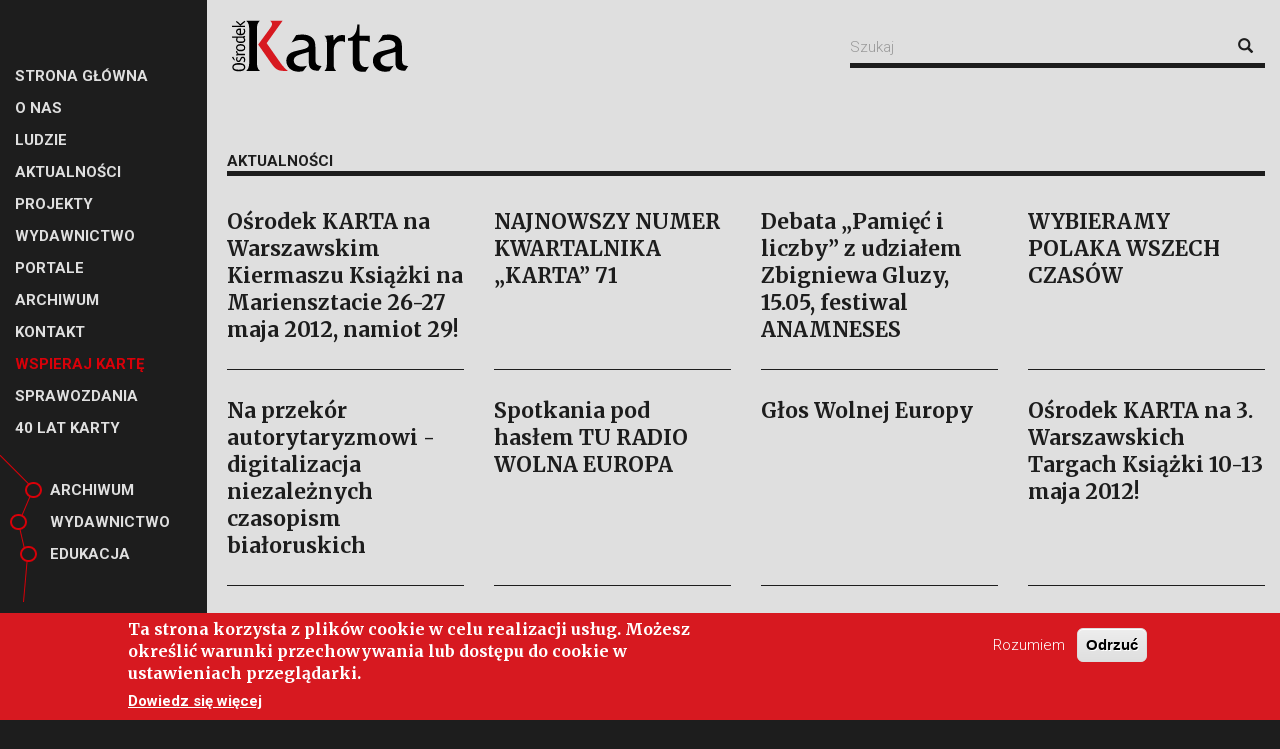

--- FILE ---
content_type: text/html; charset=utf-8
request_url: https://karta.org.pl/aktualnosci/prekursorzy-przedsprzedaz?page=63
body_size: 7996
content:
<!DOCTYPE html>
<html lang="pl" dir="ltr" prefix="content: http://purl.org/rss/1.0/modules/content/ dc: http://purl.org/dc/terms/ foaf: http://xmlns.com/foaf/0.1/ og: http://ogp.me/ns# rdfs: http://www.w3.org/2000/01/rdf-schema# sioc: http://rdfs.org/sioc/ns# sioct: http://rdfs.org/sioc/types# skos: http://www.w3.org/2004/02/skos/core# xsd: http://www.w3.org/2001/XMLSchema#">
<head>
  <link rel="profile" href="http://www.w3.org/1999/xhtml/vocab" />
  <meta name="viewport" content="width=device-width, initial-scale=1.0">
  <meta http-equiv="Content-Type" content="text/html; charset=utf-8" />
<link rel="shortcut icon" href="https://karta.org.pl/sites/default/files/fav.png" type="image/png" />
<meta name="generator" content="Drupal 7 (https://www.drupal.org)" />
<link rel="canonical" href="https://karta.org.pl/aktualnosci/prekursorzy-przedsprzedaz" />
<link rel="shortlink" href="https://karta.org.pl/aktualnosci/prekursorzy-przedsprzedaz" />
  <title>Aktualności | Page 64 | Fundacja Ośrodka KARTA</title>
  <link href="https://fonts.googleapis.com/css?family=Merriweather:700,700i|Roboto:300,300i,400,400i,700,700i,900&amp;subset=latin-ext" rel="stylesheet">
  <link type="text/css" rel="stylesheet" href="https://karta.org.pl/sites/default/files/css/css_lQaZfjVpwP_oGNqdtWCSpJT1EMqXdMiU84ekLLxQnc4.css" media="all" />
<link type="text/css" rel="stylesheet" href="https://karta.org.pl/sites/default/files/css/css_Nn9doXCBwOINKo_KTOzpmGg6gMPiUP2LJS-zKDFPPVw.css" media="all" />
<link type="text/css" rel="stylesheet" href="https://karta.org.pl/sites/default/files/css/css_XtIy3A88EMMp_6r7FQQWhAyghc-kk1Vf8YVSt08HtZw.css" media="all" />
<link type="text/css" rel="stylesheet" href="https://karta.org.pl/sites/default/files/css/css_F8KzNfYBgnSdgEA8m4LQVvcwM6PPwLUeFSu9Bof1N74.css" media="all" />
  <!-- HTML5 element support for IE6-8 -->
  <!--[if lt IE 9]>
    <script src="https://cdn.jsdelivr.net/html5shiv/3.7.3/html5shiv-printshiv.min.js"></script>
  <![endif]-->
  <script src="https://karta.org.pl/sites/default/files/js/js_mOx0WHl6cNZI0fqrVldT0Ay6Zv7VRFDm9LexZoNN_NI.js"></script>
<script>document.createElement( "picture" );</script>
<script src="https://karta.org.pl/sites/default/files/js/js_38VWQ3jjQx0wRFj7gkntZr077GgJoGn5nv3v05IeLLo.js"></script>
<script src="https://karta.org.pl/sites/default/files/js/js_H7q2xORKmR9AN8Qx5spKEIBp7R_wG2apAswJoCUZY7I.js"></script>
<script src="https://karta.org.pl/sites/default/files/js/js_E8_WLaxV22b-h1XjfWEeXKO0ZEaqHslkX8HT_pjeTS0.js"></script>
<script>(function(i,s,o,g,r,a,m){i["GoogleAnalyticsObject"]=r;i[r]=i[r]||function(){(i[r].q=i[r].q||[]).push(arguments)},i[r].l=1*new Date();a=s.createElement(o),m=s.getElementsByTagName(o)[0];a.async=1;a.src=g;m.parentNode.insertBefore(a,m)})(window,document,"script","https://www.google-analytics.com/analytics.js","ga");ga("create", "UA-137828805-1", {"cookieDomain":"auto"});ga("require", "displayfeatures");ga("set", "anonymizeIp", true);ga("send", "pageview");</script>
<script src="https://karta.org.pl/sites/default/files/js/js_aAlkkFqOivO2clmWaxxtP6q-sTYrpUNgD8Hfx1qIAqs.js"></script>
<script>jQuery.extend(Drupal.settings, {"basePath":"\/","pathPrefix":"","ajaxPageState":{"theme":"karta","theme_token":"-al8RqnIBltLThBfrKOJcLERtcCLcakAUuKGfN1kUP4","js":{"sites\/all\/modules\/picture\/picturefill\/picturefill.min.js":1,"sites\/all\/modules\/picture\/picture.min.js":1,"0":1,"sites\/all\/modules\/eu_cookie_compliance\/js\/eu_cookie_compliance.js":1,"sites\/all\/themes\/bootstrap\/js\/bootstrap.js":1,"sites\/all\/modules\/jquery_update\/replace\/jquery\/1.12\/jquery.min.js":1,"1":1,"misc\/jquery-extend-3.4.0.js":1,"misc\/jquery-html-prefilter-3.5.0-backport.js":1,"misc\/jquery.once.js":1,"misc\/drupal.js":1,"sites\/all\/modules\/jquery_update\/replace\/ui\/external\/jquery.cookie.js":1,"public:\/\/languages\/pl_qq9LFWiwfiuOYcq10wNRHYzPQ3JxGjvn07Hr35wjCMg.js":1,"sites\/all\/libraries\/colorbox\/jquery.colorbox-min.js":1,"sites\/all\/modules\/colorbox\/js\/colorbox.js":1,"sites\/all\/modules\/colorbox\/styles\/default\/colorbox_style.js":1,"sites\/all\/modules\/colorbox\/js\/colorbox_load.js":1,"sites\/all\/modules\/google_analytics\/googleanalytics.js":1,"2":1,"sites\/all\/themes\/karta\/bootstrap\/assets\/javascripts\/bootstrap\/affix.js":1,"sites\/all\/themes\/karta\/bootstrap\/assets\/javascripts\/bootstrap\/alert.js":1,"sites\/all\/themes\/karta\/bootstrap\/assets\/javascripts\/bootstrap\/button.js":1,"sites\/all\/themes\/karta\/bootstrap\/assets\/javascripts\/bootstrap\/carousel.js":1,"sites\/all\/themes\/karta\/bootstrap\/assets\/javascripts\/bootstrap\/collapse.js":1,"sites\/all\/themes\/karta\/bootstrap\/assets\/javascripts\/bootstrap\/dropdown.js":1,"sites\/all\/themes\/karta\/bootstrap\/assets\/javascripts\/bootstrap\/modal.js":1,"sites\/all\/themes\/karta\/bootstrap\/assets\/javascripts\/bootstrap\/tooltip.js":1,"sites\/all\/themes\/karta\/bootstrap\/assets\/javascripts\/bootstrap\/popover.js":1,"sites\/all\/themes\/karta\/bootstrap\/assets\/javascripts\/bootstrap\/scrollspy.js":1,"sites\/all\/themes\/karta\/bootstrap\/assets\/javascripts\/bootstrap\/tab.js":1,"sites\/all\/themes\/karta\/bootstrap\/assets\/javascripts\/bootstrap\/transition.js":1,"sites\/all\/themes\/karta\/\/js\/jquery.matchHeight.min.js":1,"sites\/all\/themes\/karta\/js\/sidebar.js":1,"sites\/all\/themes\/karta\/js\/custom.js":1},"css":{"modules\/system\/system.base.css":1,"modules\/field\/theme\/field.css":1,"modules\/node\/node.css":1,"sites\/all\/modules\/picture\/picture_wysiwyg.css":1,"sites\/all\/modules\/views\/css\/views.css":1,"sites\/all\/modules\/colorbox\/styles\/default\/colorbox_style.css":1,"sites\/all\/modules\/ctools\/css\/ctools.css":1,"sites\/all\/modules\/eu_cookie_compliance\/css\/eu_cookie_compliance.css":1,"public:\/\/ctools\/css\/550c1f0ae66fad042f717013a1648e48.css":1,"sites\/all\/themes\/karta\/css\/sidebar.css":1,"sites\/all\/themes\/karta\/css\/style.css":1}},"colorbox":{"opacity":"0.85","current":"{current} of {total}","previous":"\u00ab Prev","next":"Next \u00bb","close":"Close","maxWidth":"98%","maxHeight":"98%","fixed":true,"mobiledetect":true,"mobiledevicewidth":"480px","specificPagesDefaultValue":"admin*\nimagebrowser*\nimg_assist*\nimce*\nnode\/add\/*\nnode\/*\/edit\nprint\/*\nprintpdf\/*\nsystem\/ajax\nsystem\/ajax\/*"},"eu_cookie_compliance":{"cookie_policy_version":"1.0.0","popup_enabled":1,"popup_agreed_enabled":0,"popup_hide_agreed":0,"popup_clicking_confirmation":false,"popup_scrolling_confirmation":false,"popup_html_info":"\u003Cdiv class=\u0022eu-cookie-compliance-banner eu-cookie-compliance-banner-info eu-cookie-compliance-banner--opt-in\u0022\u003E\n  \u003Cdiv class=\u0022popup-content info\u0022\u003E\n    \u003Cdiv id=\u0022popup-text\u0022\u003E\n      \u003Ch2\u003ETa strona korzysta z plik\u00f3w cookie w celu realizacji us\u0142ug. Mo\u017cesz okre\u015bli\u0107 warunki przechowywania lub dost\u0119pu do cookie w ustawieniach przegl\u0105darki.\u003C\/h2\u003E\n              \u003Cbutton type=\u0022button\u0022 class=\u0022find-more-button eu-cookie-compliance-more-button\u0022\u003EDowiedz si\u0119 wi\u0119cej\u003C\/button\u003E\n          \u003C\/div\u003E\n    \n    \u003Cdiv id=\u0022popup-buttons\u0022 class=\u0022\u0022\u003E\n      \u003Cbutton type=\u0022button\u0022 class=\u0022agree-button eu-cookie-compliance-secondary-button\u0022\u003ERozumiem\u003C\/button\u003E\n              \u003Cbutton type=\u0022button\u0022 class=\u0022decline-button eu-cookie-compliance-default-button\u0022 \u003EOdrzu\u0107\u003C\/button\u003E\n          \u003C\/div\u003E\n  \u003C\/div\u003E\n\u003C\/div\u003E","use_mobile_message":false,"mobile_popup_html_info":"\u003Cdiv class=\u0022eu-cookie-compliance-banner eu-cookie-compliance-banner-info eu-cookie-compliance-banner--opt-in\u0022\u003E\n  \u003Cdiv class=\u0022popup-content info\u0022\u003E\n    \u003Cdiv id=\u0022popup-text\u0022\u003E\n                    \u003Cbutton type=\u0022button\u0022 class=\u0022find-more-button eu-cookie-compliance-more-button\u0022\u003EDowiedz si\u0119 wi\u0119cej\u003C\/button\u003E\n          \u003C\/div\u003E\n    \n    \u003Cdiv id=\u0022popup-buttons\u0022 class=\u0022\u0022\u003E\n      \u003Cbutton type=\u0022button\u0022 class=\u0022agree-button eu-cookie-compliance-secondary-button\u0022\u003ERozumiem\u003C\/button\u003E\n              \u003Cbutton type=\u0022button\u0022 class=\u0022decline-button eu-cookie-compliance-default-button\u0022 \u003EOdrzu\u0107\u003C\/button\u003E\n          \u003C\/div\u003E\n  \u003C\/div\u003E\n\u003C\/div\u003E\n","mobile_breakpoint":"768","popup_html_agreed":"\u003Cdiv\u003E\n  \u003Cdiv class=\u0022popup-content agreed\u0022\u003E\n    \u003Cdiv id=\u0022popup-text\u0022\u003E\n      \u003Ch2\u003EThank you for accepting cookies\u003C\/h2\u003E\n\u003Cp\u003EYou can now hide this message or find out more about cookies.\u003C\/p\u003E\n    \u003C\/div\u003E\n    \u003Cdiv id=\u0022popup-buttons\u0022\u003E\n      \u003Cbutton type=\u0022button\u0022 class=\u0022hide-popup-button eu-cookie-compliance-hide-button\u0022\u003EUkryj\u003C\/button\u003E\n              \u003Cbutton type=\u0022button\u0022 class=\u0022find-more-button eu-cookie-compliance-more-button-thank-you\u0022 \u003EMore info\u003C\/button\u003E\n          \u003C\/div\u003E\n  \u003C\/div\u003E\n\u003C\/div\u003E","popup_use_bare_css":false,"popup_height":"auto","popup_width":"100%","popup_delay":1000,"popup_link":"\/polityka-prywatnosci","popup_link_new_window":1,"popup_position":null,"fixed_top_position":1,"popup_language":"pl","store_consent":false,"better_support_for_screen_readers":0,"reload_page":0,"domain":"","domain_all_sites":null,"popup_eu_only_js":0,"cookie_lifetime":"100","cookie_session":false,"disagree_do_not_show_popup":0,"method":"opt_in","allowed_cookies":"","withdraw_markup":"\u003Cbutton type=\u0022button\u0022 class=\u0022eu-cookie-withdraw-tab\u0022\u003EPrivacy settings\u003C\/button\u003E\n\u003Cdiv class=\u0022eu-cookie-withdraw-banner\u0022\u003E\n  \u003Cdiv class=\u0022popup-content info\u0022\u003E\n    \u003Cdiv id=\u0022popup-text\u0022\u003E\n      \u003Ch2\u003EWe use cookies on this site to enhance your user experience\u003C\/h2\u003E\n\u003Cp\u003EYou have given your consent for us to set cookies.\u003C\/p\u003E\n    \u003C\/div\u003E\n    \u003Cdiv id=\u0022popup-buttons\u0022\u003E\n      \u003Cbutton type=\u0022button\u0022 class=\u0022eu-cookie-withdraw-button\u0022\u003EWithdraw consent\u003C\/button\u003E\n    \u003C\/div\u003E\n  \u003C\/div\u003E\n\u003C\/div\u003E\n","withdraw_enabled":false,"withdraw_button_on_info_popup":false,"cookie_categories":[],"cookie_categories_details":[],"enable_save_preferences_button":true,"cookie_name":"","containing_element":"body","automatic_cookies_removal":true},"googleanalytics":{"trackOutbound":1,"trackMailto":1,"trackDownload":1,"trackDownloadExtensions":"7z|aac|arc|arj|asf|asx|avi|bin|csv|doc(x|m)?|dot(x|m)?|exe|flv|gif|gz|gzip|hqx|jar|jpe?g|js|mp(2|3|4|e?g)|mov(ie)?|msi|msp|pdf|phps|png|ppt(x|m)?|pot(x|m)?|pps(x|m)?|ppam|sld(x|m)?|thmx|qtm?|ra(m|r)?|sea|sit|tar|tgz|torrent|txt|wav|wma|wmv|wpd|xls(x|m|b)?|xlt(x|m)|xlam|xml|z|zip","trackColorbox":1},"urlIsAjaxTrusted":{"\/aktualnosci\/prekursorzy-przedsprzedaz?page=63":true},"bootstrap":{"anchorsFix":"0","anchorsSmoothScrolling":"0","formHasError":1,"popoverEnabled":1,"popoverOptions":{"animation":1,"html":0,"placement":"right","selector":"","trigger":"click","triggerAutoclose":1,"title":"","content":"","delay":0,"container":"body"},"tooltipEnabled":1,"tooltipOptions":{"animation":1,"html":0,"placement":"auto left","selector":"","trigger":"hover focus","delay":0,"container":"body"}}});</script>
  <script src="/sites/all/libraries/mmenu/dist/jquery.mmenu.all.js"></script>
  <link href="/sites/all/libraries/mmenu/dist/jquery.mmenu.all.css" rel="stylesheet" />
</head>
<body class="html not-front not-logged-in no-sidebars page-aktualnosci page-aktualnosci-prekursorzy-przedsprzedaz i18n-pl">
      <div id="skip-link">
        <a href="#main-content" class="element-invisible element-focusable">Przejdź do treści</a>
      </div>
              <!-- Fixed navbar -->
  <div class="navbar navbar-static navbar-default navbar-fixed-top hidden-md hidden-lg">
      <div class="container-fluid">
          <div class="navbar-header">

              <button type="button" class="navbar-toggle toggle-left" data-toggle="sidebar" data-target=".sidebar-left">
                <span class="icon-bar"></span>
                <span class="icon-bar"></span>
                <span class="icon-bar"></span>
              </button>

                <a class="logo navbar-btn pull-left" href="/" title="Strona główna">
                  <img src="/sites/all/themes/karta/logo.svg" alt="Strona główna" />
                </a>

          </div>
      </div>
  </div>

  <!-- Begin page content -->
  <div class="container-fluid">
    <div class="row">

      <!-- Navigation -->
      <div class="sidebar sidebar-left sidebar-animate sidebar-md-show">
                         <nav role="navigation">
                                  <ul class="menu nav navbar-nav"><li class="first leaf"><a href="/">Strona główna</a></li>
<li class="leaf" style="font-color: black"><a href="/nas">O nas</a></li>
<li class="leaf"><a href="/ludzie">Ludzie</a></li>
<li class="leaf active-trail active"><a href="/aktualnosci" class="active-trail active">Aktualności</a></li>
<li class="leaf"><a href="/projekty">Projekty</a></li>
<li class="leaf"><a href="https://ksiegarnia.karta.org.pl/">WYDAWNICTWO</a></li>
<li class="leaf"><a href="https://karta.org.pl/portale/">Portale</a></li>
<li class="leaf"><a href="/archiwum">Archiwum</a></li>
<li class="leaf"><a href="/kontakt">Kontakt</a></li>
<li class="leaf"><a href="https://karta.org.pl/wesprzyj-nas" style="color: #D90009;">WSPIERAJ KARTĘ</a></li>
<li class="leaf"><a href="/sprawozdania">Sprawozdania</a></li>
<li class="last leaf"><a href="https://40lat.karta.org.pl/">40 lat KARTY</a></li>
</ul>                                <ul class="menu nav menu-main-sections"><li class="menu-741 first"><a href="https://karta.org.pl/archiwum">Archiwum</a></li>
<li class="menu-735"><a href="https://ksiegarnia.karta.org.pl">Wydawnictwo</a></li>
<li class="menu-736 last"><a href="/edukacja">Edukacja</a></li>
</ul>                                  <ul class="menu nav navbar-nav secondary"><li class="first leaf newsletter"><a href="https://crm.karta.org.pl/civicrm/contribute/transact?reset=1&amp;id=2" class="link-club" style="color: #26fff6;" target="_blank">Klub KARTY</a></li>
<li class="leaf club"><a href="https://karta.org.pl/newsletter" class="link-newsletter" style="font-weight: bold" target="_blank">Newsletter</a></li>
<li class="leaf mail"><a href="mailto:ok@karta.org.pl" class="link-email link-media" style="margin-top: 15px" target="_blank">Email</a></li>
<li class="leaf fb"><a href="https://www.facebook.com/FundacjaOsrodkaKARTA/" class="link-fb link-media" style="margin-top: 15px" target="_blank">Facebook</a></li>
<li class="leaf inst"><a href="https://www.instagram.com/fundacjaosrodkakarta/#" class="link-inst link-media" style="margin-top: 15px" target="_blank">Instagram</a></li>
<li class="leaf yt"><a href="https://www.youtube.com/channel/UCsCbgqBfQI9a1MyCKx8E3dg" class="link-yt link-media" style="margin-top: 15px">Youtube</a></li>
<li class="last leaf tw"><a href="https://twitter.com/osrodekkarta" class="link-tw link-media" target="_parent">Twitter</a></li>
</ul>                              </nav>
                </div>

      <!-- Content  -->
      <div class="main">

          <header class="page-container hidden-sm hidden-xs">
              <div class="row ">
                  <div class="col-md-7">
                    <a class="logo" href="/" title="Strona główna">
                        <img src="/sites/all/themes/karta/logo.svg" alt="Strona główna" />
                    </a>
                </div>
                <div class="col-md-5">
                    <form class="form-search content-search" action="/aktualnosci/prekursorzy-przedsprzedaz?page=63" method="post" id="search-block-form" accept-charset="UTF-8"><div><div>
      <h2 class="element-invisible">Formularz wyszukiwania</h2>
    <div class="input-group"><input title="Wprowadź słowa, które mają zostać wyszukane." placeholder="Szukaj" class="form-control form-text" type="text" id="edit-search-block-form--2" name="search_block_form" value="" size="15" maxlength="128" /><span class="input-group-btn"><button type="submit" class="btn btn-primary"><span class="icon glyphicon glyphicon-search" aria-hidden="true"></span>
</button></span></div><div class="form-actions form-wrapper form-group" id="edit-actions"><button class="element-invisible btn btn-primary form-submit" type="submit" id="edit-submit" name="op" value="Szukaj">Szukaj</button>
</div><input type="hidden" name="form_build_id" value="form-55LbT9GvUhtcEglzC1__3amdfhKxvtB5tJXqqVDCqIg" />
<input type="hidden" name="form_id" value="search_block_form" />
</div>
</div></form>                </div>
             </div>
         </header>

          
          <!-- Regular page -->
          <div id="page" class="page-container">

              <div id="main-container">

                <header id="main-container-header">
                                    </header>

                <div class="row">

                  
                  <section class="col-sm-12">
                                                            <a id="main-content"></a>
                                                              <h1 class="page-header">Aktualności</h1>
                                                                                                                                                                                        <div class="region region-content">
    <section id="block-system-main" class="block block-system clearfix">

      
  <div class="block-content">
      <div class="view view-aktualnosci view-id-aktualnosci view-display-id-page view-match-height view-dom-id-dd2f4a4beafc560b7a2b389347e28258">
        
  
  
      <div class="view-content">
        <div class="views-row views-row-1">
      
  <div>        <span><a href="/aktualnosci/osrodek-karta-warszawskim-kiermaszu-ksiazki-mariensztacie-26-27-maja-2012-namiot-29" class="tile promote-Nie">
<span class="views-field views-field-field-list-image"><span class="field-content"></span></span>  
<span class="views-field  views-field-title-summary">
<span class="views-field views-field-title"><span class="field-content">Ośrodek KARTA na Warszawskim Kiermaszu Książki na Mariensztacie 26-27 maja 2012, namiot 29!</span></span>  
<span class="views-field views-field-field-summary"><span class="field-content"></span></span> 
</span>
</a></span>  </div>  </div>
  <div class="views-row views-row-2">
      
  <div>        <span><a href="/aktualnosci/najnowszy-numer-kwartalnika-karta-71" class="tile promote-Nie">
<span class="views-field views-field-field-list-image"><span class="field-content"></span></span>  
<span class="views-field  views-field-title-summary">
<span class="views-field views-field-title"><span class="field-content">NAJNOWSZY NUMER KWARTALNIKA „KARTA” 71</span></span>  
<span class="views-field views-field-field-summary"><span class="field-content"></span></span> 
</span>
</a></span>  </div>  </div>
  <div class="views-row views-row-3">
      
  <div>        <span><a href="/aktualnosci/debata-pamiec-liczby-udzialem-zbigniewa-gluzy-1505-festiwal-anamneses" class="tile promote-Nie">
<span class="views-field views-field-field-list-image"><span class="field-content"></span></span>  
<span class="views-field  views-field-title-summary">
<span class="views-field views-field-title"><span class="field-content">Debata „Pamięć i liczby” z udziałem Zbigniewa Gluzy, 15.05, festiwal ANAMNESES</span></span>  
<span class="views-field views-field-field-summary"><span class="field-content"></span></span> 
</span>
</a></span>  </div>  </div>
  <div class="views-row views-row-4">
      
  <div>        <span><a href="/aktualnosci/wybieramy-polaka-wszech-czasow" class="tile promote-Nie">
<span class="views-field views-field-field-list-image"><span class="field-content"></span></span>  
<span class="views-field  views-field-title-summary">
<span class="views-field views-field-title"><span class="field-content">WYBIERAMY POLAKA WSZECH CZASÓW</span></span>  
<span class="views-field views-field-field-summary"><span class="field-content"></span></span> 
</span>
</a></span>  </div>  </div>
  <div class="views-row views-row-5">
      
  <div>        <span><a href="/aktualnosci/przekor-autorytaryzmowi-digitalizacja-niezaleznych-czasopism-bialoruskich" class="tile promote-Nie">
<span class="views-field views-field-field-list-image"><span class="field-content"></span></span>  
<span class="views-field  views-field-title-summary">
<span class="views-field views-field-title"><span class="field-content">Na przekór autorytaryzmowi - digitalizacja niezależnych czasopism białoruskich</span></span>  
<span class="views-field views-field-field-summary"><span class="field-content"></span></span> 
</span>
</a></span>  </div>  </div>
  <div class="views-row views-row-6">
      
  <div>        <span><a href="/aktualnosci/spotkania-pod-haslem-tu-radio-wolna-europa" class="tile promote-Nie">
<span class="views-field views-field-field-list-image"><span class="field-content"></span></span>  
<span class="views-field  views-field-title-summary">
<span class="views-field views-field-title"><span class="field-content">Spotkania pod hasłem TU RADIO WOLNA EUROPA</span></span>  
<span class="views-field views-field-field-summary"><span class="field-content"></span></span> 
</span>
</a></span>  </div>  </div>
  <div class="views-row views-row-7">
      
  <div>        <span><a href="/aktualnosci/glos-wolnej-europy" class="tile promote-Nie">
<span class="views-field views-field-field-list-image"><span class="field-content"></span></span>  
<span class="views-field  views-field-title-summary">
<span class="views-field views-field-title"><span class="field-content">Głos Wolnej Europy</span></span>  
<span class="views-field views-field-field-summary"><span class="field-content"></span></span> 
</span>
</a></span>  </div>  </div>
  <div class="views-row views-row-8">
      
  <div>        <span><a href="/aktualnosci/osrodek-karta-3-warszawskich-targach-ksiazki-10-13-maja-2012" class="tile promote-Nie">
<span class="views-field views-field-field-list-image"><span class="field-content"></span></span>  
<span class="views-field  views-field-title-summary">
<span class="views-field views-field-title"><span class="field-content">Ośrodek KARTA na 3. Warszawskich Targach Książki 10-13 maja 2012!</span></span>  
<span class="views-field views-field-field-summary"><span class="field-content"></span></span> 
</span>
</a></span>  </div>  </div>
  <div class="views-row views-row-9">
      
  <div>        <span><a href="/aktualnosci/baruch-milch-testament-plyta-cd-ze-skanami-rekopisu-juz-ksiegarniach" class="tile promote-Nie">
<span class="views-field views-field-field-list-image"><span class="field-content"></span></span>  
<span class="views-field  views-field-title-summary">
<span class="views-field views-field-title"><span class="field-content">Baruch Milch &quot;Testament&quot;  z płytą CD ze skanami rękopisu już w księgarniach!</span></span>  
<span class="views-field views-field-field-summary"><span class="field-content"></span></span> 
</span>
</a></span>  </div>  </div>
  <div class="views-row views-row-10">
      
  <div>        <span><a href="/aktualnosci/warszawski-ferment-wystawa-fotografii-ireny-jarosinskiej" class="tile promote-Nie">
<span class="views-field views-field-field-list-image"><span class="field-content"></span></span>  
<span class="views-field  views-field-title-summary">
<span class="views-field views-field-title"><span class="field-content">Warszawski Ferment. Wystawa fotografii Ireny Jarosińskiej</span></span>  
<span class="views-field views-field-field-summary"><span class="field-content"></span></span> 
</span>
</a></span>  </div>  </div>
  <div class="views-row views-row-11">
      
  <div>        <span><a href="/aktualnosci/poszukujemy-osob-ktore-mialy-kontakt-instytucja-wolontariuszami-amerykanskiego-korpusu" class="tile promote-Nie">
<span class="views-field views-field-field-list-image"><span class="field-content"></span></span>  
<span class="views-field  views-field-title-summary">
<span class="views-field views-field-title"><span class="field-content">Poszukujemy osób, które miały kontakt z instytucją lub wolontariuszami Amerykańskiego Korpusu Pokoju w Polsce!</span></span>  
<span class="views-field views-field-field-summary"><span class="field-content"></span></span> 
</span>
</a></span>  </div>  </div>
  <div class="views-row views-row-12">
      
  <div>        <span><a href="/aktualnosci/karta-70" class="tile promote-Nie">
<span class="views-field views-field-field-list-image"><span class="field-content"></span></span>  
<span class="views-field  views-field-title-summary">
<span class="views-field views-field-title"><span class="field-content">Karta 70</span></span>  
<span class="views-field views-field-field-summary"><span class="field-content"></span></span> 
</span>
</a></span>  </div>  </div>
    </div>
  
      <div class="text-center"><ul class="pagination"><li class="pager-first"><a title="Przejdź do pierwszej strony" href="/aktualnosci/prekursorzy-przedsprzedaz">« pierwsza</a></li>
<li class="prev"><a title="Przejdź do poprzedniej strony" href="/aktualnosci/prekursorzy-przedsprzedaz?page=62">‹ poprzednia</a></li>
<li class="pager-ellipsis disabled"><span>…</span></li>
<li><a title="Przejdź do strony 60" href="/aktualnosci/prekursorzy-przedsprzedaz?page=59">60</a></li>
<li><a title="Przejdź do strony 61" href="/aktualnosci/prekursorzy-przedsprzedaz?page=60">61</a></li>
<li><a title="Przejdź do strony 62" href="/aktualnosci/prekursorzy-przedsprzedaz?page=61">62</a></li>
<li><a title="Przejdź do strony 63" href="/aktualnosci/prekursorzy-przedsprzedaz?page=62">63</a></li>
<li class="active"><span>64</span></li>
<li><a title="Przejdź do strony 65" href="/aktualnosci/prekursorzy-przedsprzedaz?page=64">65</a></li>
<li><a title="Przejdź do strony 66" href="/aktualnosci/prekursorzy-przedsprzedaz?page=65">66</a></li>
<li><a title="Przejdź do strony 67" href="/aktualnosci/prekursorzy-przedsprzedaz?page=66">67</a></li>
<li><a title="Przejdź do strony 68" href="/aktualnosci/prekursorzy-przedsprzedaz?page=67">68</a></li>
<li class="pager-ellipsis disabled"><span>…</span></li>
<li class="next"><a title="Przejdź do następnej strony" href="/aktualnosci/prekursorzy-przedsprzedaz?page=64">następna ›</a></li>
<li class="pager-last"><a title="Przejdź do ostatniej strony" href="/aktualnosci/prekursorzy-przedsprzedaz?page=79">ostatnia »</a></li>
</ul></div>  
  
  
  
  
</div>  </div>

</section>
  </div>
                  </section>

                  
                </div>
            </div><!-- /Main content -->
          </div>

          
                      <footer class="footer page-container">
                <div class="region region-footer">
    <section id="block-block-1" class="block block-block clearfix">

      
  <div class="block-content">
      <div class="row">
<div class="col-xs-6">Fundacja Ośrodka KARTA<br /> ul. Narbutta 29<br /> 02-536 Warszawa</div>
<div class="col-xs-6"></div>
<div class="col-xs-6">tel.: (+48 22) 848 07 12; <br /> 848-07-28; 848-07-61</div>
<div class="col-xs-6"><strong><a title="Polityka prywatności" href="https://karta.org.pl/polityka-prywatnosci">Polityka prywatności</a> </strong></div>
</div>
  </div>

</section>
<section id="block-block-2" class="block block-block clearfix">

      
  <div class="block-content">
      <p><img src="/sites/default/files/u15/proo.png" width="169" height="192" />Strona jest współfinansowana przez Narodowy Instytut Wolności ze środków Programu Rozwoju Organizacji Obywatelskich na lata 2018 – 2030</p>
  </div>

</section>
<section id="block-block-3" class="block block-block clearfix">

      
  <div class="block-content">
      <p><a class="link-media link-fb" href="https://www.facebook.com/FundacjaOsrodkaKARTA" target="_blank" rel="noopener noreferrer">Facebook</a><a class="link-media link-inst" href="https://www.instagram.com/fundacjaosrodkakarta/#" target="_blank" rel="noopener noreferrer">Instagram</a><a class="link-media link-yt" href="https://www.youtube.com/channel/UCsCbgqBfQI9a1MyCKx8E3dg">Youtube</a></p>
  </div>

</section>
<section id="block-block-6" class="block block-block clearfix">

      
  <div class="block-content">
      <style>
<!--/*--><![CDATA[/* ><!--*/

.sidebar-left nav .menu.secondary {margin-top: 90px; float:none;}

@media all and (min-width: 768px) {
.sidebar-left nav .menu.secondary {float:left;}
}

.sidebar-left nav .menu.secondary li.club {margin-top: 15px;}

.sidebar-left nav .menu.secondary li.mail {
   margin-right: 0
}
.sidebar-left nav .menu.secondary li.fb, .sidebar-left nav .menu.secondary li.tw, .sidebar-left nav .menu.secondary li.inst, .sidebar-left nav .menu.secondary li.yt {
    margin-left: 15px;
}

.sidebar-left nav .menu.secondary li.mail a,
.sidebar-left nav .menu.secondary li.fb a,
.sidebar-left nav .menu.secondary li.inst a,
.sidebar-left nav .menu.secondary li.yt a {
width: 30px;
height: 30px;
background-size: 50%;
margin-left: 0;
margin-right: 0;
border: 1px solid #1d1d1d;
}


.region-sidebar-first.well {padding: 15px; border: none;}

@media all and (min-width: 992px) {
.region-sidebar-first.well {
    padding: 30px;
}
}

.region-sidebar-first.well .block-menu {margin-bottom:0;}
.region-sidebar-first.well .block-menu li {padding: 0 0 10px 0;}
.region-sidebar-first.well .block-menu li a {display: inline-block;padding: 6px 8px; font-weight: 700; color: #1d1d1d;}
.region-sidebar-first.well .block-menu li a:hover {background: none; color: #d90009;}
.region-sidebar-first.well .block-menu li a.active { color: #d90009;}
.region-sidebar-first.well .block-menu li:nth-child(2) a {
    color: #fff !important;
    background-color: #d90009 !important;
}


/*--><!]]>*/
</style>  </div>

</section>
  </div>
            </footer>
          
      </div>
    </div>
  </div>
      <script src="https://karta.org.pl/sites/default/files/js/js_7-q4xx5FaXgFWWma9tMCS9Q__822jcg6rhczPisS8LQ.js"></script>
<script>window.eu_cookie_compliance_cookie_name = "";</script>
<script src="https://karta.org.pl/sites/default/files/js/js_lcej-wnhkuKN7X2sAkXYDMoQiGnYWSLvXW93M0RAg4Y.js"></script>
<script src="https://karta.org.pl/sites/default/files/js/js_MRdvkC2u4oGsp5wVxBG1pGV5NrCPW3mssHxIn6G9tGE.js"></script>
</body>
</html>


--- FILE ---
content_type: text/css
request_url: https://karta.org.pl/sites/default/files/css/css_F8KzNfYBgnSdgEA8m4LQVvcwM6PPwLUeFSu9Bof1N74.css
body_size: 32464
content:
.navbar.navbar-static .navbar-header{float:left;}.navbar .navbar-toggle.toggle-left{float:left;margin-left:15px;}.navbar .navbar-toggle.toggle-right{float:right;margin-right:15px;}.navbar .navbar-toggle.toggle-sidebar,[data-toggle="sidebar"]{display:block;}.sidebar{position:fixed;display:block;top:51px;bottom:0;z-index:1000;min-height:100%;max-height:none;overflow:auto;}.sidebar-left{left:0;}.sidebar-right{right:0;}.row .sidebar.sidebar-left.sidebar-xs-show{left:0;-webkit-transform:translate(0,0);-ms-transform:translate(0,0);-o-transform:translate(0,0);-moz-transform:translate(0,0);transform:translate(0,0);}.row .sidebar.sidebar-right.sidebar-xs-show{right:0;-webkit-transform:translate(0,0);-ms-transform:translate(0,0);-o-transform:translate(0,0);-moz-transform:translate(0,0);transform:translate(0,0);}@media (min-width:768px){.row .sidebar.sidebar-left.sidebar-sm-show{left:0;-webkit-transform:translate(0,0);-ms-transform:translate(0,0);-o-transform:translate(0,0);-moz-transform:translate(0,0);transform:translate(0,0);}.row .sidebar.sidebar-right.sidebar-sm-show{right:0;-webkit-transform:translate(0,0);-ms-transform:translate(0,0);-o-transform:translate(0,0);-moz-transform:translate(0,0);transform:translate(0,0);}}@media (min-width:992px){.row .sidebar.sidebar-left.sidebar-md-show{left:0;-webkit-transform:translate(0,0);-ms-transform:translate(0,0);-o-transform:translate(0,0);-moz-transform:translate(0,0);transform:translate(0,0);}.row .sidebar.sidebar-right.sidebar-md-show{right:0;-webkit-transform:translate(0,0);-ms-transform:translate(0,0);-o-transform:translate(0,0);-moz-transform:translate(0,0);transform:translate(0,0);}}@media (min-width:1170px){.row .sidebar.sidebar-left.sidebar-lg-show{left:0;-webkit-transform:translate(0,0);-moz-transform:translate(0,0);-ms-transform:translate(0,0);-o-transform:translate(0,0);transform:translate(0,0);}.row .sidebar.sidebar-right.sidebar-lg-show{right:0;-webkit-transform:translate(0,0);-moz-transform:translate(0,0);-ms-transform:translate(0,0);-o-transform:translate(0,0);transform:translate(0,0);}}.sidebar-animate{-webkit-transition:-webkit-transform 300ms ease;-moz-transition:-moz-transform 300ms ease;-o-transition:transform 300ms ease;transition:transform 300ms ease;}.sidebar.sidebar-left{-webkit-transform:translate(-100%,0);-moz-transform:translate(-100%,0);-ms-transform:translate(-100%,0);-o-transform:translate(-100%,0);transform:translate(-100%,0);}.sidebar.sidebar-left.sidebar-open{-webkit-transform:translate(0,0);-moz-transform:translate(0,0);-ms-transform:translate(0,0);-o-transform:translate(0,0);transform:translate(0,0);}.sidebar.sidebar-right{-webkit-transform:translate(100%,0);-moz-transform:translate(100%,0);-ms-transform:translate(100%,0);-o-transform:translate(100%,0);transform:translate(100%,0);}.sidebar.sidebar-right.sidebar-open{-webkit-transform:translate(0,0);-moz-transform:translate(0,0);-ms-transform:translate(0,0);-o-transform:translate(0,0);transform:translate(0,0);}
html{font-family:sans-serif;-ms-text-size-adjust:100%;-webkit-text-size-adjust:100%;}body{margin:0;}article,aside,details,figcaption,figure,footer,header,hgroup,main,menu,nav,section,summary{display:block;}audio,canvas,progress,video{display:inline-block;vertical-align:baseline;}audio:not([controls]){display:none;height:0;}[hidden],template{display:none;}a{background-color:transparent;}a:active,a:hover{outline:0;}abbr[title]{border-bottom:none;text-decoration:underline;text-decoration:underline dotted;}b,strong{font-weight:bold;}dfn{font-style:italic;}h1{font-size:2em;margin:0.67em 0;}mark{background:#ff0;color:#000;}small{font-size:80%;}sub,sup{font-size:75%;line-height:0;position:relative;vertical-align:baseline;}sup{top:-0.5em;}sub{bottom:-0.25em;}img{border:0;}svg:not(:root){overflow:hidden;}figure{margin:1em 40px;}hr{box-sizing:content-box;height:0;}pre{overflow:auto;}code,kbd,pre,samp{font-family:monospace,monospace;font-size:1em;}button,input,optgroup,select,textarea{color:inherit;font:inherit;margin:0;}button{overflow:visible;}button,select{text-transform:none;}button,html input[type="button"],input[type="reset"],input[type="submit"]{-webkit-appearance:button;cursor:pointer;}button[disabled],html input[disabled]{cursor:default;}button::-moz-focus-inner,input::-moz-focus-inner{border:0;padding:0;}input{line-height:normal;}input[type="checkbox"],input[type="radio"]{box-sizing:border-box;padding:0;}input[type="number"]::-webkit-inner-spin-button,input[type="number"]::-webkit-outer-spin-button{height:auto;}input[type="search"]{-webkit-appearance:textfield;box-sizing:content-box;}input[type="search"]::-webkit-search-cancel-button,input[type="search"]::-webkit-search-decoration{-webkit-appearance:none;}fieldset{border:1px solid #c0c0c0;margin:0 2px;padding:0.35em 0.625em 0.75em;}legend{border:0;padding:0;}textarea{overflow:auto;}optgroup{font-weight:bold;}table{border-collapse:collapse;border-spacing:0;}td,th{padding:0;}@media print{*,*:before,*:after{color:#000 !important;text-shadow:none !important;background:transparent !important;box-shadow:none !important;}a,a:visited{text-decoration:underline;}a[href]:after{content:" (" attr(href) ")";}abbr[title]:after{content:" (" attr(title) ")";}a[href^="#"]:after,a[href^="javascript:"]:after{content:"";}pre,blockquote{border:1px solid #999;page-break-inside:avoid;}thead{display:table-header-group;}tr,img{page-break-inside:avoid;}img{max-width:100% !important;}p,h2,h3{orphans:3;widows:3;}h2,h3{page-break-after:avoid;}.navbar{display:none;}.btn > .caret,.dropup > .btn > .caret{border-top-color:#000 !important;}.label{border:1px solid #000;}.table{border-collapse:collapse !important;}.table td,.table th{background-color:#fff !important;}.table-bordered th,.table-bordered td{border:1px solid #ddd !important;}}@font-face{font-family:"Glyphicons Halflings";src:url(/sites/all/themes/karta/bootstrap/assets/fonts/bootstrap/glyphicons-halflings-regular.eot);src:url(/sites/all/themes/karta/bootstrap/assets/fonts/bootstrap/glyphicons-halflings-regular.eot?#iefix) format("embedded-opentype"),url(/sites/all/themes/karta/bootstrap/assets/fonts/bootstrap/glyphicons-halflings-regular.woff2) format("woff2"),url(/sites/all/themes/karta/bootstrap/assets/fonts/bootstrap/glyphicons-halflings-regular.woff) format("woff"),url(/sites/all/themes/karta/bootstrap/assets/fonts/bootstrap/glyphicons-halflings-regular.ttf) format("truetype"),url(/sites/all/themes/karta/bootstrap/assets/fonts/bootstrap/glyphicons-halflings-regular.svg#glyphicons_halflingsregular) format("svg");}.glyphicon{position:relative;top:1px;display:inline-block;font-family:"Glyphicons Halflings";font-style:normal;font-weight:400;line-height:1;-webkit-font-smoothing:antialiased;-moz-osx-font-smoothing:grayscale;}.glyphicon-asterisk:before{content:"\002a";}.glyphicon-plus:before{content:"\002b";}.glyphicon-euro:before,.glyphicon-eur:before{content:"\20ac";}.glyphicon-minus:before{content:"\2212";}.glyphicon-cloud:before{content:"\2601";}.glyphicon-envelope:before{content:"\2709";}.glyphicon-pencil:before{content:"\270f";}.glyphicon-glass:before{content:"\e001";}.glyphicon-music:before{content:"\e002";}.glyphicon-search:before{content:"\e003";}.glyphicon-heart:before{content:"\e005";}.glyphicon-star:before{content:"\e006";}.glyphicon-star-empty:before{content:"\e007";}.glyphicon-user:before{content:"\e008";}.glyphicon-film:before{content:"\e009";}.glyphicon-th-large:before{content:"\e010";}.glyphicon-th:before{content:"\e011";}.glyphicon-th-list:before{content:"\e012";}.glyphicon-ok:before{content:"\e013";}.glyphicon-remove:before{content:"\e014";}.glyphicon-zoom-in:before{content:"\e015";}.glyphicon-zoom-out:before{content:"\e016";}.glyphicon-off:before{content:"\e017";}.glyphicon-signal:before{content:"\e018";}.glyphicon-cog:before{content:"\e019";}.glyphicon-trash:before{content:"\e020";}.glyphicon-home:before{content:"\e021";}.glyphicon-file:before{content:"\e022";}.glyphicon-time:before{content:"\e023";}.glyphicon-road:before{content:"\e024";}.glyphicon-download-alt:before{content:"\e025";}.glyphicon-download:before{content:"\e026";}.glyphicon-upload:before{content:"\e027";}.glyphicon-inbox:before{content:"\e028";}.glyphicon-play-circle:before{content:"\e029";}.glyphicon-repeat:before{content:"\e030";}.glyphicon-refresh:before{content:"\e031";}.glyphicon-list-alt:before{content:"\e032";}.glyphicon-lock:before{content:"\e033";}.glyphicon-flag:before{content:"\e034";}.glyphicon-headphones:before{content:"\e035";}.glyphicon-volume-off:before{content:"\e036";}.glyphicon-volume-down:before{content:"\e037";}.glyphicon-volume-up:before{content:"\e038";}.glyphicon-qrcode:before{content:"\e039";}.glyphicon-barcode:before{content:"\e040";}.glyphicon-tag:before{content:"\e041";}.glyphicon-tags:before{content:"\e042";}.glyphicon-book:before{content:"\e043";}.glyphicon-bookmark:before{content:"\e044";}.glyphicon-print:before{content:"\e045";}.glyphicon-camera:before{content:"\e046";}.glyphicon-font:before{content:"\e047";}.glyphicon-bold:before{content:"\e048";}.glyphicon-italic:before{content:"\e049";}.glyphicon-text-height:before{content:"\e050";}.glyphicon-text-width:before{content:"\e051";}.glyphicon-align-left:before{content:"\e052";}.glyphicon-align-center:before{content:"\e053";}.glyphicon-align-right:before{content:"\e054";}.glyphicon-align-justify:before{content:"\e055";}.glyphicon-list:before{content:"\e056";}.glyphicon-indent-left:before{content:"\e057";}.glyphicon-indent-right:before{content:"\e058";}.glyphicon-facetime-video:before{content:"\e059";}.glyphicon-picture:before{content:"\e060";}.glyphicon-map-marker:before{content:"\e062";}.glyphicon-adjust:before{content:"\e063";}.glyphicon-tint:before{content:"\e064";}.glyphicon-edit:before{content:"\e065";}.glyphicon-share:before{content:"\e066";}.glyphicon-check:before{content:"\e067";}.glyphicon-move:before{content:"\e068";}.glyphicon-step-backward:before{content:"\e069";}.glyphicon-fast-backward:before{content:"\e070";}.glyphicon-backward:before{content:"\e071";}.glyphicon-play:before{content:"\e072";}.glyphicon-pause:before{content:"\e073";}.glyphicon-stop:before{content:"\e074";}.glyphicon-forward:before{content:"\e075";}.glyphicon-fast-forward:before{content:"\e076";}.glyphicon-step-forward:before{content:"\e077";}.glyphicon-eject:before{content:"\e078";}.glyphicon-chevron-left:before{content:"\e079";}.glyphicon-chevron-right:before{content:"\e080";}.glyphicon-plus-sign:before{content:"\e081";}.glyphicon-minus-sign:before{content:"\e082";}.glyphicon-remove-sign:before{content:"\e083";}.glyphicon-ok-sign:before{content:"\e084";}.glyphicon-question-sign:before{content:"\e085";}.glyphicon-info-sign:before{content:"\e086";}.glyphicon-screenshot:before{content:"\e087";}.glyphicon-remove-circle:before{content:"\e088";}.glyphicon-ok-circle:before{content:"\e089";}.glyphicon-ban-circle:before{content:"\e090";}.glyphicon-arrow-left:before{content:"\e091";}.glyphicon-arrow-right:before{content:"\e092";}.glyphicon-arrow-up:before{content:"\e093";}.glyphicon-arrow-down:before{content:"\e094";}.glyphicon-share-alt:before{content:"\e095";}.glyphicon-resize-full:before{content:"\e096";}.glyphicon-resize-small:before{content:"\e097";}.glyphicon-exclamation-sign:before{content:"\e101";}.glyphicon-gift:before{content:"\e102";}.glyphicon-leaf:before{content:"\e103";}.glyphicon-fire:before{content:"\e104";}.glyphicon-eye-open:before{content:"\e105";}.glyphicon-eye-close:before{content:"\e106";}.glyphicon-warning-sign:before{content:"\e107";}.glyphicon-plane:before{content:"\e108";}.glyphicon-calendar:before{content:"\e109";}.glyphicon-random:before{content:"\e110";}.glyphicon-comment:before{content:"\e111";}.glyphicon-magnet:before{content:"\e112";}.glyphicon-chevron-up:before{content:"\e113";}.glyphicon-chevron-down:before{content:"\e114";}.glyphicon-retweet:before{content:"\e115";}.glyphicon-shopping-cart:before{content:"\e116";}.glyphicon-folder-close:before{content:"\e117";}.glyphicon-folder-open:before{content:"\e118";}.glyphicon-resize-vertical:before{content:"\e119";}.glyphicon-resize-horizontal:before{content:"\e120";}.glyphicon-hdd:before{content:"\e121";}.glyphicon-bullhorn:before{content:"\e122";}.glyphicon-bell:before{content:"\e123";}.glyphicon-certificate:before{content:"\e124";}.glyphicon-thumbs-up:before{content:"\e125";}.glyphicon-thumbs-down:before{content:"\e126";}.glyphicon-hand-right:before{content:"\e127";}.glyphicon-hand-left:before{content:"\e128";}.glyphicon-hand-up:before{content:"\e129";}.glyphicon-hand-down:before{content:"\e130";}.glyphicon-circle-arrow-right:before{content:"\e131";}.glyphicon-circle-arrow-left:before{content:"\e132";}.glyphicon-circle-arrow-up:before{content:"\e133";}.glyphicon-circle-arrow-down:before{content:"\e134";}.glyphicon-globe:before{content:"\e135";}.glyphicon-wrench:before{content:"\e136";}.glyphicon-tasks:before{content:"\e137";}.glyphicon-filter:before{content:"\e138";}.glyphicon-briefcase:before{content:"\e139";}.glyphicon-fullscreen:before{content:"\e140";}.glyphicon-dashboard:before{content:"\e141";}.glyphicon-paperclip:before{content:"\e142";}.glyphicon-heart-empty:before{content:"\e143";}.glyphicon-link:before{content:"\e144";}.glyphicon-phone:before{content:"\e145";}.glyphicon-pushpin:before{content:"\e146";}.glyphicon-usd:before{content:"\e148";}.glyphicon-gbp:before{content:"\e149";}.glyphicon-sort:before{content:"\e150";}.glyphicon-sort-by-alphabet:before{content:"\e151";}.glyphicon-sort-by-alphabet-alt:before{content:"\e152";}.glyphicon-sort-by-order:before{content:"\e153";}.glyphicon-sort-by-order-alt:before{content:"\e154";}.glyphicon-sort-by-attributes:before{content:"\e155";}.glyphicon-sort-by-attributes-alt:before{content:"\e156";}.glyphicon-unchecked:before{content:"\e157";}.glyphicon-expand:before{content:"\e158";}.glyphicon-collapse-down:before{content:"\e159";}.glyphicon-collapse-up:before{content:"\e160";}.glyphicon-log-in:before{content:"\e161";}.glyphicon-flash:before{content:"\e162";}.glyphicon-log-out:before{content:"\e163";}.glyphicon-new-window:before{content:"\e164";}.glyphicon-record:before{content:"\e165";}.glyphicon-save:before{content:"\e166";}.glyphicon-open:before{content:"\e167";}.glyphicon-saved:before{content:"\e168";}.glyphicon-import:before{content:"\e169";}.glyphicon-export:before{content:"\e170";}.glyphicon-send:before{content:"\e171";}.glyphicon-floppy-disk:before{content:"\e172";}.glyphicon-floppy-saved:before{content:"\e173";}.glyphicon-floppy-remove:before{content:"\e174";}.glyphicon-floppy-save:before{content:"\e175";}.glyphicon-floppy-open:before{content:"\e176";}.glyphicon-credit-card:before{content:"\e177";}.glyphicon-transfer:before{content:"\e178";}.glyphicon-cutlery:before{content:"\e179";}.glyphicon-header:before{content:"\e180";}.glyphicon-compressed:before{content:"\e181";}.glyphicon-earphone:before{content:"\e182";}.glyphicon-phone-alt:before{content:"\e183";}.glyphicon-tower:before{content:"\e184";}.glyphicon-stats:before{content:"\e185";}.glyphicon-sd-video:before{content:"\e186";}.glyphicon-hd-video:before{content:"\e187";}.glyphicon-subtitles:before{content:"\e188";}.glyphicon-sound-stereo:before{content:"\e189";}.glyphicon-sound-dolby:before{content:"\e190";}.glyphicon-sound-5-1:before{content:"\e191";}.glyphicon-sound-6-1:before{content:"\e192";}.glyphicon-sound-7-1:before{content:"\e193";}.glyphicon-copyright-mark:before{content:"\e194";}.glyphicon-registration-mark:before{content:"\e195";}.glyphicon-cloud-download:before{content:"\e197";}.glyphicon-cloud-upload:before{content:"\e198";}.glyphicon-tree-conifer:before{content:"\e199";}.glyphicon-tree-deciduous:before{content:"\e200";}.glyphicon-cd:before{content:"\e201";}.glyphicon-save-file:before{content:"\e202";}.glyphicon-open-file:before{content:"\e203";}.glyphicon-level-up:before{content:"\e204";}.glyphicon-copy:before{content:"\e205";}.glyphicon-paste:before{content:"\e206";}.glyphicon-alert:before{content:"\e209";}.glyphicon-equalizer:before{content:"\e210";}.glyphicon-king:before{content:"\e211";}.glyphicon-queen:before{content:"\e212";}.glyphicon-pawn:before{content:"\e213";}.glyphicon-bishop:before{content:"\e214";}.glyphicon-knight:before{content:"\e215";}.glyphicon-baby-formula:before{content:"\e216";}.glyphicon-tent:before{content:"\26fa";}.glyphicon-blackboard:before{content:"\e218";}.glyphicon-bed:before{content:"\e219";}.glyphicon-apple:before{content:"\f8ff";}.glyphicon-erase:before{content:"\e221";}.glyphicon-hourglass:before{content:"\231b";}.glyphicon-lamp:before{content:"\e223";}.glyphicon-duplicate:before{content:"\e224";}.glyphicon-piggy-bank:before{content:"\e225";}.glyphicon-scissors:before{content:"\e226";}.glyphicon-bitcoin:before{content:"\e227";}.glyphicon-btc:before{content:"\e227";}.glyphicon-xbt:before{content:"\e227";}.glyphicon-yen:before{content:"\00a5";}.glyphicon-jpy:before{content:"\00a5";}.glyphicon-ruble:before{content:"\20bd";}.glyphicon-rub:before{content:"\20bd";}.glyphicon-scale:before{content:"\e230";}.glyphicon-ice-lolly:before{content:"\e231";}.glyphicon-ice-lolly-tasted:before{content:"\e232";}.glyphicon-education:before{content:"\e233";}.glyphicon-option-horizontal:before{content:"\e234";}.glyphicon-option-vertical:before{content:"\e235";}.glyphicon-menu-hamburger:before{content:"\e236";}.glyphicon-modal-window:before{content:"\e237";}.glyphicon-oil:before{content:"\e238";}.glyphicon-grain:before{content:"\e239";}.glyphicon-sunglasses:before{content:"\e240";}.glyphicon-text-size:before{content:"\e241";}.glyphicon-text-color:before{content:"\e242";}.glyphicon-text-background:before{content:"\e243";}.glyphicon-object-align-top:before{content:"\e244";}.glyphicon-object-align-bottom:before{content:"\e245";}.glyphicon-object-align-horizontal:before{content:"\e246";}.glyphicon-object-align-left:before{content:"\e247";}.glyphicon-object-align-vertical:before{content:"\e248";}.glyphicon-object-align-right:before{content:"\e249";}.glyphicon-triangle-right:before{content:"\e250";}.glyphicon-triangle-left:before{content:"\e251";}.glyphicon-triangle-bottom:before{content:"\e252";}.glyphicon-triangle-top:before{content:"\e253";}.glyphicon-console:before{content:"\e254";}.glyphicon-superscript:before{content:"\e255";}.glyphicon-subscript:before{content:"\e256";}.glyphicon-menu-left:before{content:"\e257";}.glyphicon-menu-right:before{content:"\e258";}.glyphicon-menu-down:before{content:"\e259";}.glyphicon-menu-up:before{content:"\e260";}*{-webkit-box-sizing:border-box;-moz-box-sizing:border-box;box-sizing:border-box;}*:before,*:after{-webkit-box-sizing:border-box;-moz-box-sizing:border-box;box-sizing:border-box;}html{font-size:10px;-webkit-tap-highlight-color:transparent;}body{font-family:"Roboto",Helvetica,Arial,sans-serif;font-size:15px;line-height:1.6;color:#1d1d1d;background-color:#1d1d1d;}input,button,select,textarea{font-family:inherit;font-size:inherit;line-height:inherit;}a{color:#d90009;text-decoration:none;}a:hover,a:focus{color:#8d0006;text-decoration:none;}a:focus{outline:5px auto -webkit-focus-ring-color;outline-offset:-2px;}figure{margin:0;}img{vertical-align:middle;}.img-responsive{display:block;max-width:100%;height:auto;}.img-rounded{border-radius:6px;}.img-thumbnail{padding:4px;line-height:1.6;background-color:#1d1d1d;border:1px solid #ddd;border-radius:4px;-webkit-transition:all 0.2s ease-in-out;-o-transition:all 0.2s ease-in-out;transition:all 0.2s ease-in-out;display:inline-block;max-width:100%;height:auto;}.img-circle{border-radius:50%;}hr{margin-top:24px;margin-bottom:24px;border:0;border-top:1px solid #ccc;}.sr-only{position:absolute;width:1px;height:1px;padding:0;margin:-1px;overflow:hidden;clip:rect(0,0,0,0);border:0;}.sr-only-focusable:active,.sr-only-focusable:focus{position:static;width:auto;height:auto;margin:0;overflow:visible;clip:auto;}[role="button"]{cursor:pointer;}h1,h2,h3,h4,h5,h6,.h1,.view.view-archives .views-field-title,.h2,.h3,.h4,.h5,.h6{font-family:"Merriweather";font-weight:700;line-height:1.35;color:inherit;}h1 small,h1 .small,h2 small,h2 .small,h3 small,h3 .small,h4 small,h4 .small,h5 small,h5 .small,h6 small,h6 .small,.h1 small,.view.view-archives .views-field-title small,.h1 .small,.view.view-archives .views-field-title .small,.h2 small,.h2 .small,.h3 small,.h3 .small,.h4 small,.h4 .small,.h5 small,.h5 .small,.h6 small,.h6 .small{font-weight:400;line-height:1;color:#949494;}h1,.h1,.view.view-archives .views-field-title,h2,.h2,h3,.h3{margin-top:24px;margin-bottom:12px;}h1 small,h1 .small,.h1 small,.view.view-archives .views-field-title small,.h1 .small,.view.view-archives .views-field-title .small,h2 small,h2 .small,.h2 small,.h2 .small,h3 small,h3 .small,.h3 small,.h3 .small{font-size:65%;}h4,.h4,h5,.h5,h6,.h6{margin-top:12px;margin-bottom:12px;}h4 small,h4 .small,.h4 small,.h4 .small,h5 small,h5 .small,.h5 small,.h5 .small,h6 small,h6 .small,.h6 small,.h6 .small{font-size:75%;}h1,.h1,.view.view-archives .views-field-title{font-size:36px;}h2,.h2{font-size:24px;}h3,.h3{font-size:19px;}h4,.h4{font-size:18px;}h5,.h5{font-size:15px;}h6,.h6{font-size:13px;}p{margin:0 0 12px;}.lead{margin-bottom:24px;font-size:17px;font-weight:300;line-height:1.4;}@media (min-width:768px){.lead{font-size:22.5px;}}small,.small{font-size:86%;}mark,.mark{padding:.2em;background-color:#fcf8e3;}.text-left{text-align:left;}.text-right{text-align:right;}.text-center{text-align:center;}.text-justify{text-align:justify;}.text-nowrap{white-space:nowrap;}.text-lowercase{text-transform:lowercase;}.text-uppercase,.initialism{text-transform:uppercase;}.text-capitalize{text-transform:capitalize;}.text-muted{color:#949494;}.text-primary{color:#d90009;}a.text-primary:hover,a.text-primary:focus{color:#a60007;}.text-success{color:#3c763d;}a.text-success:hover,a.text-success:focus{color:#2b542c;}.text-info{color:#31708f;}a.text-info:hover,a.text-info:focus{color:#245269;}.text-warning{color:#8a6d3b;}a.text-warning:hover,a.text-warning:focus{color:#66512c;}.text-danger{color:#a94442;}a.text-danger:hover,a.text-danger:focus{color:#843534;}.bg-primary{color:#fff;}.bg-primary{background-color:#d90009;}a.bg-primary:hover,a.bg-primary:focus{background-color:#a60007;}.bg-success{background-color:#dff0d8;}a.bg-success:hover,a.bg-success:focus{background-color:#c1e2b3;}.bg-info{background-color:#d9edf7;}a.bg-info:hover,a.bg-info:focus{background-color:#afd9ee;}.bg-warning{background-color:#fcf8e3;}a.bg-warning:hover,a.bg-warning:focus{background-color:#f7ecb5;}.bg-danger{background-color:#f2dede;}a.bg-danger:hover,a.bg-danger:focus{background-color:#e4b9b9;}.page-header{padding-bottom:11px;margin:48px 0 24px;border-bottom:1px solid #ccc;}ul,ol{margin-top:0;margin-bottom:12px;}ul ul,ul ol,ol ul,ol ol{margin-bottom:0;}.list-unstyled{padding-left:0;list-style:none;}.list-inline{padding-left:0;list-style:none;margin-left:-5px;}.list-inline > li{display:inline-block;padding-right:5px;padding-left:5px;}dl{margin-top:0;margin-bottom:24px;}dt,dd{line-height:1.6;}dt{font-weight:700;}dd{margin-left:0;}.dl-horizontal dd:before,.dl-horizontal dd:after{display:table;content:" ";}.dl-horizontal dd:after{clear:both;}@media (min-width:768px){.dl-horizontal dt{float:left;width:160px;clear:left;text-align:right;overflow:hidden;text-overflow:ellipsis;white-space:nowrap;}.dl-horizontal dd{margin-left:180px;}}abbr[title],abbr[data-original-title]{cursor:help;}.initialism{font-size:90%;}blockquote{padding:12px 24px;margin:0 0 24px;font-size:18.75px;border-left:5px solid #ccc;}blockquote p:last-child,blockquote ul:last-child,blockquote ol:last-child{margin-bottom:0;}blockquote footer,blockquote small,blockquote .small{display:block;font-size:80%;line-height:1.6;color:#949494;}blockquote footer:before,blockquote small:before,blockquote .small:before{content:"\2014 \00A0";}.blockquote-reverse,blockquote.pull-right{padding-right:15px;padding-left:0;text-align:right;border-right:5px solid #ccc;border-left:0;}.blockquote-reverse footer:before,.blockquote-reverse small:before,.blockquote-reverse .small:before,blockquote.pull-right footer:before,blockquote.pull-right small:before,blockquote.pull-right .small:before{content:"";}.blockquote-reverse footer:after,.blockquote-reverse small:after,.blockquote-reverse .small:after,blockquote.pull-right footer:after,blockquote.pull-right small:after,blockquote.pull-right .small:after{content:"\00A0 \2014";}address{margin-bottom:24px;font-style:normal;line-height:1.6;}code,kbd,pre,samp{font-family:Menlo,Monaco,Consolas,"Courier New",monospace;}code{padding:2px 4px;font-size:90%;color:#c7254e;background-color:#f9f2f4;border-radius:4px;}kbd{padding:2px 4px;font-size:90%;color:#fff;background-color:#333;border-radius:3px;box-shadow:inset 0 -1px 0 rgba(0,0,0,0.25);}kbd kbd{padding:0;font-size:100%;font-weight:700;box-shadow:none;}pre{display:block;padding:11.5px;margin:0 0 12px;font-size:14px;line-height:1.6;color:#505050;word-break:break-all;word-wrap:break-word;background-color:#f5f5f5;border:1px solid #ccc;border-radius:4px;}pre code{padding:0;font-size:inherit;color:inherit;white-space:pre-wrap;background-color:transparent;border-radius:0;}.pre-scrollable{max-height:340px;overflow-y:scroll;}.container{padding-right:15px;padding-left:15px;margin-right:auto;margin-left:auto;}.container:before,.container:after{display:table;content:" ";}.container:after{clear:both;}@media (min-width:768px){.container{width:750px;}}@media (min-width:992px){.container{width:970px;}}@media (min-width:1200px){.container{width:1170px;}}.container-fluid{padding-right:15px;padding-left:15px;margin-right:auto;margin-left:auto;}.container-fluid:before,.container-fluid:after{display:table;content:" ";}.container-fluid:after{clear:both;}.row,.view.view-template-tiles .view-content,.view.view-staff .view-content > .view-grouping,.view.view-staff .view-content > .item-list,.view.view-aktualnosci .view-content,body.page-archiwa .region-content{margin-right:-15px;margin-left:-15px;}.row:before,.view.view-template-tiles .view-content:before,.view.view-staff .view-content > .view-grouping:before,.view.view-staff .view-content > .item-list:before,.view.view-aktualnosci .view-content:before,body.page-archiwa .region-content:before,.row:after,.view.view-template-tiles .view-content:after,.view.view-staff .view-content > .view-grouping:after,.view.view-staff .view-content > .item-list:after,.view.view-aktualnosci .view-content:after,body.page-archiwa .region-content:after{display:table;content:" ";}.row:after,.view.view-template-tiles .view-content:after,.view.view-staff .view-content > .view-grouping:after,.view.view-staff .view-content > .item-list:after,.view.view-aktualnosci .view-content:after,body.page-archiwa .region-content:after{clear:both;}.row-no-gutters{margin-right:0;margin-left:0;}.row-no-gutters [class*="col-"]{padding-right:0;padding-left:0;}.col-xs-1,.col-sm-1,.col-md-1,.col-lg-1,.col-xs-2,.col-sm-2,.col-md-2,.col-lg-2,.view.view-template-tiles .view-content .views-row,.col-xs-3,.col-sm-3,.col-md-3,.view.view-template-tiles .view-content .views-row,.col-lg-3,.view.view-staff .view-content > .view-grouping > ul > li,.view.view-staff .view-content > .item-list > ul > li,.view.view-aktualnosci a.tile,body.page-archiwa .region-content #block-block-5,.col-xs-4,.col-sm-4,.view.view-template-tiles .view-content .views-row,.col-md-4,.view.view-staff .view-content > .view-grouping > ul > li,.view.view-staff .view-content > .item-list > ul > li,.view.view-aktualnosci a.tile,body.page-archiwa .region-content #block-block-5,.col-lg-4,.col-xs-5,.col-sm-5,.col-md-5,.col-lg-5,.col-xs-6,.col-sm-6,.view.view-staff .view-content > .view-grouping > ul > li,.view.view-staff .view-content > .item-list > ul > li,.view.view-aktualnosci a.tile,.col-md-6,.col-lg-6,.col-xs-7,.col-sm-7,.col-md-7,.col-lg-7,.col-xs-8,.col-sm-8,.col-md-8,body.page-archiwa .region-content #block-system-main,.col-lg-8,.col-xs-9,.col-sm-9,.col-md-9,.col-lg-9,body.page-archiwa .region-content #block-system-main,.col-xs-10,.col-sm-10,.col-md-10,.col-lg-10,.col-xs-11,.col-sm-11,.col-md-11,.col-lg-11,.col-xs-12,.col-sm-12,.col-md-12,.col-lg-12{position:relative;min-height:1px;padding-right:15px;padding-left:15px;}.col-xs-1,.col-xs-2,.col-xs-3,.col-xs-4,.col-xs-5,.col-xs-6,.col-xs-7,.col-xs-8,.col-xs-9,.col-xs-10,.col-xs-11,.col-xs-12{float:left;}.col-xs-1{width:8.33333%;}.col-xs-2{width:16.66667%;}.col-xs-3{width:25%;}.col-xs-4{width:33.33333%;}.col-xs-5{width:41.66667%;}.col-xs-6{width:50%;}.col-xs-7{width:58.33333%;}.col-xs-8{width:66.66667%;}.col-xs-9{width:75%;}.col-xs-10{width:83.33333%;}.col-xs-11{width:91.66667%;}.col-xs-12{width:100%;}.col-xs-pull-0{right:auto;}.col-xs-pull-1{right:8.33333%;}.col-xs-pull-2{right:16.66667%;}.col-xs-pull-3{right:25%;}.col-xs-pull-4{right:33.33333%;}.col-xs-pull-5{right:41.66667%;}.col-xs-pull-6{right:50%;}.col-xs-pull-7{right:58.33333%;}.col-xs-pull-8{right:66.66667%;}.col-xs-pull-9{right:75%;}.col-xs-pull-10{right:83.33333%;}.col-xs-pull-11{right:91.66667%;}.col-xs-pull-12{right:100%;}.col-xs-push-0{left:auto;}.col-xs-push-1{left:8.33333%;}.col-xs-push-2{left:16.66667%;}.col-xs-push-3{left:25%;}.col-xs-push-4{left:33.33333%;}.col-xs-push-5{left:41.66667%;}.col-xs-push-6{left:50%;}.col-xs-push-7{left:58.33333%;}.col-xs-push-8{left:66.66667%;}.col-xs-push-9{left:75%;}.col-xs-push-10{left:83.33333%;}.col-xs-push-11{left:91.66667%;}.col-xs-push-12{left:100%;}.col-xs-offset-0{margin-left:0%;}.col-xs-offset-1{margin-left:8.33333%;}.col-xs-offset-2{margin-left:16.66667%;}.col-xs-offset-3{margin-left:25%;}.col-xs-offset-4{margin-left:33.33333%;}.col-xs-offset-5{margin-left:41.66667%;}.col-xs-offset-6{margin-left:50%;}.col-xs-offset-7{margin-left:58.33333%;}.col-xs-offset-8{margin-left:66.66667%;}.col-xs-offset-9{margin-left:75%;}.col-xs-offset-10{margin-left:83.33333%;}.col-xs-offset-11{margin-left:91.66667%;}.col-xs-offset-12{margin-left:100%;}@media (min-width:768px){.col-sm-1,.col-sm-2,.col-sm-3,.col-sm-4,.view.view-template-tiles .view-content .views-row,.col-sm-5,.col-sm-6,.view.view-staff .view-content > .view-grouping > ul > li,.view.view-staff .view-content > .item-list > ul > li,.view.view-aktualnosci a.tile,.col-sm-7,.col-sm-8,.col-sm-9,.col-sm-10,.col-sm-11,.col-sm-12{float:left;}.col-sm-1{width:8.33333%;}.col-sm-2{width:16.66667%;}.col-sm-3{width:25%;}.col-sm-4,.view.view-template-tiles .view-content .views-row{width:33.33333%;}.col-sm-5{width:41.66667%;}.col-sm-6,.view.view-staff .view-content > .view-grouping > ul > li,.view.view-staff .view-content > .item-list > ul > li,.view.view-aktualnosci a.tile{width:50%;}.col-sm-7{width:58.33333%;}.col-sm-8{width:66.66667%;}.col-sm-9{width:75%;}.col-sm-10{width:83.33333%;}.col-sm-11{width:91.66667%;}.col-sm-12{width:100%;}.col-sm-pull-0{right:auto;}.col-sm-pull-1{right:8.33333%;}.col-sm-pull-2{right:16.66667%;}.col-sm-pull-3{right:25%;}.col-sm-pull-4{right:33.33333%;}.col-sm-pull-5{right:41.66667%;}.col-sm-pull-6{right:50%;}.col-sm-pull-7{right:58.33333%;}.col-sm-pull-8{right:66.66667%;}.col-sm-pull-9{right:75%;}.col-sm-pull-10{right:83.33333%;}.col-sm-pull-11{right:91.66667%;}.col-sm-pull-12{right:100%;}.col-sm-push-0{left:auto;}.col-sm-push-1{left:8.33333%;}.col-sm-push-2{left:16.66667%;}.col-sm-push-3{left:25%;}.col-sm-push-4{left:33.33333%;}.col-sm-push-5{left:41.66667%;}.col-sm-push-6{left:50%;}.col-sm-push-7{left:58.33333%;}.col-sm-push-8{left:66.66667%;}.col-sm-push-9{left:75%;}.col-sm-push-10{left:83.33333%;}.col-sm-push-11{left:91.66667%;}.col-sm-push-12{left:100%;}.col-sm-offset-0{margin-left:0%;}.col-sm-offset-1{margin-left:8.33333%;}.col-sm-offset-2{margin-left:16.66667%;}.col-sm-offset-3{margin-left:25%;}.col-sm-offset-4{margin-left:33.33333%;}.col-sm-offset-5{margin-left:41.66667%;}.col-sm-offset-6{margin-left:50%;}.col-sm-offset-7{margin-left:58.33333%;}.col-sm-offset-8{margin-left:66.66667%;}.col-sm-offset-9{margin-left:75%;}.col-sm-offset-10{margin-left:83.33333%;}.col-sm-offset-11{margin-left:91.66667%;}.col-sm-offset-12{margin-left:100%;}}@media (min-width:992px){.col-md-1,.col-md-2,.col-md-3,.view.view-template-tiles .view-content .views-row,.col-md-4,.view.view-staff .view-content > .view-grouping > ul > li,.view.view-staff .view-content > .item-list > ul > li,.view.view-aktualnosci a.tile,body.page-archiwa .region-content #block-block-5,.col-md-5,.col-md-6,.col-md-7,.col-md-8,body.page-archiwa .region-content #block-system-main,.col-md-9,.col-md-10,.col-md-11,.col-md-12{float:left;}.col-md-1{width:8.33333%;}.col-md-2{width:16.66667%;}.col-md-3,.view.view-template-tiles .view-content .views-row{width:25%;}.col-md-4,.view.view-staff .view-content > .view-grouping > ul > li,.view.view-staff .view-content > .item-list > ul > li,.view.view-aktualnosci a.tile,body.page-archiwa .region-content #block-block-5{width:33.33333%;}.col-md-5{width:41.66667%;}.col-md-6{width:50%;}.col-md-7{width:58.33333%;}.col-md-8,body.page-archiwa .region-content #block-system-main{width:66.66667%;}.col-md-9{width:75%;}.col-md-10{width:83.33333%;}.col-md-11{width:91.66667%;}.col-md-12{width:100%;}.col-md-pull-0{right:auto;}.col-md-pull-1{right:8.33333%;}.col-md-pull-2{right:16.66667%;}.col-md-pull-3{right:25%;}.col-md-pull-4{right:33.33333%;}.col-md-pull-5{right:41.66667%;}.col-md-pull-6{right:50%;}.col-md-pull-7{right:58.33333%;}.col-md-pull-8{right:66.66667%;}.col-md-pull-9{right:75%;}.col-md-pull-10{right:83.33333%;}.col-md-pull-11{right:91.66667%;}.col-md-pull-12{right:100%;}.col-md-push-0{left:auto;}.col-md-push-1{left:8.33333%;}.col-md-push-2{left:16.66667%;}.col-md-push-3{left:25%;}.col-md-push-4{left:33.33333%;}.col-md-push-5{left:41.66667%;}.col-md-push-6{left:50%;}.col-md-push-7{left:58.33333%;}.col-md-push-8{left:66.66667%;}.col-md-push-9{left:75%;}.col-md-push-10{left:83.33333%;}.col-md-push-11{left:91.66667%;}.col-md-push-12{left:100%;}.col-md-offset-0{margin-left:0%;}.col-md-offset-1{margin-left:8.33333%;}.col-md-offset-2{margin-left:16.66667%;}.col-md-offset-3{margin-left:25%;}.col-md-offset-4{margin-left:33.33333%;}.col-md-offset-5{margin-left:41.66667%;}.col-md-offset-6{margin-left:50%;}.col-md-offset-7{margin-left:58.33333%;}.col-md-offset-8{margin-left:66.66667%;}.col-md-offset-9{margin-left:75%;}.col-md-offset-10{margin-left:83.33333%;}.col-md-offset-11{margin-left:91.66667%;}.col-md-offset-12{margin-left:100%;}}@media (min-width:1200px){.col-lg-1,.col-lg-2,.view.view-template-tiles .view-content .views-row,.col-lg-3,.view.view-staff .view-content > .view-grouping > ul > li,.view.view-staff .view-content > .item-list > ul > li,.view.view-aktualnosci a.tile,body.page-archiwa .region-content #block-block-5,.col-lg-4,.col-lg-5,.col-lg-6,.col-lg-7,.col-lg-8,.col-lg-9,body.page-archiwa .region-content #block-system-main,.col-lg-10,.col-lg-11,.col-lg-12{float:left;}.col-lg-1{width:8.33333%;}.col-lg-2,.view.view-template-tiles .view-content .views-row{width:16.66667%;}.col-lg-3,.view.view-staff .view-content > .view-grouping > ul > li,.view.view-staff .view-content > .item-list > ul > li,.view.view-aktualnosci a.tile,body.page-archiwa .region-content #block-block-5{width:25%;}.col-lg-4{width:33.33333%;}.col-lg-5{width:41.66667%;}.col-lg-6{width:50%;}.col-lg-7{width:58.33333%;}.col-lg-8{width:66.66667%;}.col-lg-9,body.page-archiwa .region-content #block-system-main{width:75%;}.col-lg-10{width:83.33333%;}.col-lg-11{width:91.66667%;}.col-lg-12{width:100%;}.col-lg-pull-0{right:auto;}.col-lg-pull-1{right:8.33333%;}.col-lg-pull-2{right:16.66667%;}.col-lg-pull-3{right:25%;}.col-lg-pull-4{right:33.33333%;}.col-lg-pull-5{right:41.66667%;}.col-lg-pull-6{right:50%;}.col-lg-pull-7{right:58.33333%;}.col-lg-pull-8{right:66.66667%;}.col-lg-pull-9{right:75%;}.col-lg-pull-10{right:83.33333%;}.col-lg-pull-11{right:91.66667%;}.col-lg-pull-12{right:100%;}.col-lg-push-0{left:auto;}.col-lg-push-1{left:8.33333%;}.col-lg-push-2{left:16.66667%;}.col-lg-push-3{left:25%;}.col-lg-push-4{left:33.33333%;}.col-lg-push-5{left:41.66667%;}.col-lg-push-6{left:50%;}.col-lg-push-7{left:58.33333%;}.col-lg-push-8{left:66.66667%;}.col-lg-push-9{left:75%;}.col-lg-push-10{left:83.33333%;}.col-lg-push-11{left:91.66667%;}.col-lg-push-12{left:100%;}.col-lg-offset-0{margin-left:0%;}.col-lg-offset-1{margin-left:8.33333%;}.col-lg-offset-2{margin-left:16.66667%;}.col-lg-offset-3{margin-left:25%;}.col-lg-offset-4{margin-left:33.33333%;}.col-lg-offset-5{margin-left:41.66667%;}.col-lg-offset-6{margin-left:50%;}.col-lg-offset-7{margin-left:58.33333%;}.col-lg-offset-8{margin-left:66.66667%;}.col-lg-offset-9{margin-left:75%;}.col-lg-offset-10{margin-left:83.33333%;}.col-lg-offset-11{margin-left:91.66667%;}.col-lg-offset-12{margin-left:100%;}}table{background-color:transparent;}table col[class*="col-"]{position:static;display:table-column;float:none;}table td[class*="col-"],table th[class*="col-"]{position:static;display:table-cell;float:none;}caption{padding-top:8px;padding-bottom:8px;color:#949494;text-align:left;}th{text-align:left;}.table{width:100%;max-width:100%;margin-bottom:24px;}.table > thead > tr > th,.table > thead > tr > td,.table > tbody > tr > th,.table > tbody > tr > td,.table > tfoot > tr > th,.table > tfoot > tr > td{padding:8px;line-height:1.6;vertical-align:top;border-top:1px solid #ddd;}.table > thead > tr > th{vertical-align:bottom;border-bottom:2px solid #ddd;}.table > caption + thead > tr:first-child > th,.table > caption + thead > tr:first-child > td,.table > colgroup + thead > tr:first-child > th,.table > colgroup + thead > tr:first-child > td,.table > thead:first-child > tr:first-child > th,.table > thead:first-child > tr:first-child > td{border-top:0;}.table > tbody + tbody{border-top:2px solid #ddd;}.table .table{background-color:#1d1d1d;}.table-condensed > thead > tr > th,.table-condensed > thead > tr > td,.table-condensed > tbody > tr > th,.table-condensed > tbody > tr > td,.table-condensed > tfoot > tr > th,.table-condensed > tfoot > tr > td{padding:5px;}.table-bordered{border:1px solid #ddd;}.table-bordered > thead > tr > th,.table-bordered > thead > tr > td,.table-bordered > tbody > tr > th,.table-bordered > tbody > tr > td,.table-bordered > tfoot > tr > th,.table-bordered > tfoot > tr > td{border:1px solid #ddd;}.table-bordered > thead > tr > th,.table-bordered > thead > tr > td{border-bottom-width:2px;}.table-striped > tbody > tr:nth-of-type(odd){background-color:#f9f9f9;}.table-hover > tbody > tr:hover{background-color:#f5f5f5;}.table > thead > tr > td.active,.table > thead > tr > th.active,.table > thead > tr.active > td,.table > thead > tr.active > th,.table > tbody > tr > td.active,.table > tbody > tr > th.active,.table > tbody > tr.active > td,.table > tbody > tr.active > th,.table > tfoot > tr > td.active,.table > tfoot > tr > th.active,.table > tfoot > tr.active > td,.table > tfoot > tr.active > th{background-color:#f5f5f5;}.table-hover > tbody > tr > td.active:hover,.table-hover > tbody > tr > th.active:hover,.table-hover > tbody > tr.active:hover > td,.table-hover > tbody > tr:hover > .active,.table-hover > tbody > tr.active:hover > th{background-color:#e8e8e8;}.table > thead > tr > td.success,.table > thead > tr > th.success,.table > thead > tr.success > td,.table > thead > tr.success > th,.table > tbody > tr > td.success,.table > tbody > tr > th.success,.table > tbody > tr.success > td,.table > tbody > tr.success > th,.table > tfoot > tr > td.success,.table > tfoot > tr > th.success,.table > tfoot > tr.success > td,.table > tfoot > tr.success > th{background-color:#dff0d8;}.table-hover > tbody > tr > td.success:hover,.table-hover > tbody > tr > th.success:hover,.table-hover > tbody > tr.success:hover > td,.table-hover > tbody > tr:hover > .success,.table-hover > tbody > tr.success:hover > th{background-color:#d0e9c6;}.table > thead > tr > td.info,.table > thead > tr > th.info,.table > thead > tr.info > td,.table > thead > tr.info > th,.table > tbody > tr > td.info,.table > tbody > tr > th.info,.table > tbody > tr.info > td,.table > tbody > tr.info > th,.table > tfoot > tr > td.info,.table > tfoot > tr > th.info,.table > tfoot > tr.info > td,.table > tfoot > tr.info > th{background-color:#d9edf7;}.table-hover > tbody > tr > td.info:hover,.table-hover > tbody > tr > th.info:hover,.table-hover > tbody > tr.info:hover > td,.table-hover > tbody > tr:hover > .info,.table-hover > tbody > tr.info:hover > th{background-color:#c4e3f3;}.table > thead > tr > td.warning,.table > thead > tr > th.warning,.table > thead > tr.warning > td,.table > thead > tr.warning > th,.table > tbody > tr > td.warning,.table > tbody > tr > th.warning,.table > tbody > tr.warning > td,.table > tbody > tr.warning > th,.table > tfoot > tr > td.warning,.table > tfoot > tr > th.warning,.table > tfoot > tr.warning > td,.table > tfoot > tr.warning > th{background-color:#fcf8e3;}.table-hover > tbody > tr > td.warning:hover,.table-hover > tbody > tr > th.warning:hover,.table-hover > tbody > tr.warning:hover > td,.table-hover > tbody > tr:hover > .warning,.table-hover > tbody > tr.warning:hover > th{background-color:#faf2cc;}.table > thead > tr > td.danger,.table > thead > tr > th.danger,.table > thead > tr.danger > td,.table > thead > tr.danger > th,.table > tbody > tr > td.danger,.table > tbody > tr > th.danger,.table > tbody > tr.danger > td,.table > tbody > tr.danger > th,.table > tfoot > tr > td.danger,.table > tfoot > tr > th.danger,.table > tfoot > tr.danger > td,.table > tfoot > tr.danger > th{background-color:#f2dede;}.table-hover > tbody > tr > td.danger:hover,.table-hover > tbody > tr > th.danger:hover,.table-hover > tbody > tr.danger:hover > td,.table-hover > tbody > tr:hover > .danger,.table-hover > tbody > tr.danger:hover > th{background-color:#ebcccc;}.table-responsive{min-height:.01%;overflow-x:auto;}@media screen and (max-width:767px){.table-responsive{width:100%;margin-bottom:18px;overflow-y:hidden;-ms-overflow-style:-ms-autohiding-scrollbar;border:1px solid #ddd;}.table-responsive > .table{margin-bottom:0;}.table-responsive > .table > thead > tr > th,.table-responsive > .table > thead > tr > td,.table-responsive > .table > tbody > tr > th,.table-responsive > .table > tbody > tr > td,.table-responsive > .table > tfoot > tr > th,.table-responsive > .table > tfoot > tr > td{white-space:nowrap;}.table-responsive > .table-bordered{border:0;}.table-responsive > .table-bordered > thead > tr > th:first-child,.table-responsive > .table-bordered > thead > tr > td:first-child,.table-responsive > .table-bordered > tbody > tr > th:first-child,.table-responsive > .table-bordered > tbody > tr > td:first-child,.table-responsive > .table-bordered > tfoot > tr > th:first-child,.table-responsive > .table-bordered > tfoot > tr > td:first-child{border-left:0;}.table-responsive > .table-bordered > thead > tr > th:last-child,.table-responsive > .table-bordered > thead > tr > td:last-child,.table-responsive > .table-bordered > tbody > tr > th:last-child,.table-responsive > .table-bordered > tbody > tr > td:last-child,.table-responsive > .table-bordered > tfoot > tr > th:last-child,.table-responsive > .table-bordered > tfoot > tr > td:last-child{border-right:0;}.table-responsive > .table-bordered > tbody > tr:last-child > th,.table-responsive > .table-bordered > tbody > tr:last-child > td,.table-responsive > .table-bordered > tfoot > tr:last-child > th,.table-responsive > .table-bordered > tfoot > tr:last-child > td{border-bottom:0;}}fieldset{min-width:0;padding:0;margin:0;border:0;}legend{display:block;width:100%;padding:0;margin-bottom:24px;font-size:22.5px;line-height:inherit;color:#505050;border:0;border-bottom:1px solid #e5e5e5;}label{display:inline-block;max-width:100%;margin-bottom:5px;font-weight:700;}input[type="search"]{-webkit-box-sizing:border-box;-moz-box-sizing:border-box;box-sizing:border-box;-webkit-appearance:none;appearance:none;}input[type="radio"],input[type="checkbox"]{margin:4px 0 0;margin-top:1px \9;line-height:normal;}input[type="radio"][disabled],input[type="radio"].disabled,fieldset[disabled] input[type="radio"],input[type="checkbox"][disabled],input[type="checkbox"].disabled,fieldset[disabled]
  input[type="checkbox"]{cursor:not-allowed;}input[type="file"]{display:block;}input[type="range"]{display:block;width:100%;}select[multiple],select[size]{height:auto;}input[type="file"]:focus,input[type="radio"]:focus,input[type="checkbox"]:focus{outline:5px auto -webkit-focus-ring-color;outline-offset:-2px;}output{display:block;padding-top:7px;font-size:15px;line-height:1.6;color:#727272;}.form-control{display:block;width:100%;height:38px;padding:6px 12px;font-size:15px;line-height:1.6;color:#727272;background-color:#fff;background-image:none;border:1px solid #1d1d1d;border-radius:3px;-webkit-box-shadow:inset 0 1px 1px rgba(0,0,0,0.075);box-shadow:inset 0 1px 1px rgba(0,0,0,0.075);-webkit-transition:border-color ease-in-out 0.15s,box-shadow ease-in-out 0.15s;-o-transition:border-color ease-in-out 0.15s,box-shadow ease-in-out 0.15s;transition:border-color ease-in-out 0.15s,box-shadow ease-in-out 0.15s;}.form-control:focus{border-color:#5cb85c;outline:0;-webkit-box-shadow:inset 0 1px 1px rgba(0,0,0,0.075),0 0 8px rgba(92,184,92,0.6);box-shadow:inset 0 1px 1px rgba(0,0,0,0.075),0 0 8px rgba(92,184,92,0.6);}.form-control::-moz-placeholder{color:#999;opacity:1;}.form-control:-ms-input-placeholder{color:#999;}.form-control::-webkit-input-placeholder{color:#999;}.form-control::-ms-expand{background-color:transparent;border:0;}.form-control[disabled],.form-control[readonly],fieldset[disabled] .form-control{background-color:#ccc;opacity:1;}.form-control[disabled],fieldset[disabled] .form-control{cursor:not-allowed;}textarea.form-control{height:auto;}@media screen and (-webkit-min-device-pixel-ratio:0){input[type="date"].form-control,input[type="time"].form-control,input[type="datetime-local"].form-control,input[type="month"].form-control{line-height:38px;}input[type="date"].input-sm,.input-group-sm > input[type="date"].form-control,.input-group-sm > input[type="date"].input-group-addon,.input-group-sm > .input-group-btn > input[type="date"].btn,.input-group-sm input[type="date"],input[type="time"].input-sm,.input-group-sm > input[type="time"].form-control,.input-group-sm > input[type="time"].input-group-addon,.input-group-sm > .input-group-btn > input[type="time"].btn,.input-group-sm
  input[type="time"],input[type="datetime-local"].input-sm,.input-group-sm > input[type="datetime-local"].form-control,.input-group-sm > input[type="datetime-local"].input-group-addon,.input-group-sm > .input-group-btn > input[type="datetime-local"].btn,.input-group-sm
  input[type="datetime-local"],input[type="month"].input-sm,.input-group-sm > input[type="month"].form-control,.input-group-sm > input[type="month"].input-group-addon,.input-group-sm > .input-group-btn > input[type="month"].btn,.input-group-sm
  input[type="month"]{line-height:31px;}input[type="date"].input-lg,.input-group-lg > input[type="date"].form-control,.input-group-lg > input[type="date"].input-group-addon,.input-group-lg > .input-group-btn > input[type="date"].btn,.input-group-lg input[type="date"],input[type="time"].input-lg,.input-group-lg > input[type="time"].form-control,.input-group-lg > input[type="time"].input-group-addon,.input-group-lg > .input-group-btn > input[type="time"].btn,.input-group-lg
  input[type="time"],input[type="datetime-local"].input-lg,.input-group-lg > input[type="datetime-local"].form-control,.input-group-lg > input[type="datetime-local"].input-group-addon,.input-group-lg > .input-group-btn > input[type="datetime-local"].btn,.input-group-lg
  input[type="datetime-local"],input[type="month"].input-lg,.input-group-lg > input[type="month"].form-control,.input-group-lg > input[type="month"].input-group-addon,.input-group-lg > .input-group-btn > input[type="month"].btn,.input-group-lg
  input[type="month"]{line-height:50px;}}.form-group{margin-bottom:15px;}.radio,.checkbox{position:relative;display:block;margin-top:10px;margin-bottom:10px;}.radio.disabled label,fieldset[disabled] .radio label,.checkbox.disabled label,fieldset[disabled]
  .checkbox label{cursor:not-allowed;}.radio label,.checkbox label{min-height:24px;padding-left:20px;margin-bottom:0;font-weight:400;cursor:pointer;}.radio input[type="radio"],.radio-inline input[type="radio"],.checkbox input[type="checkbox"],.checkbox-inline input[type="checkbox"]{position:absolute;margin-top:4px \9;margin-left:-20px;}.radio + .radio,.checkbox + .checkbox{margin-top:-5px;}.radio-inline,.checkbox-inline{position:relative;display:inline-block;padding-left:20px;margin-bottom:0;font-weight:400;vertical-align:middle;cursor:pointer;}.radio-inline.disabled,fieldset[disabled] .radio-inline,.checkbox-inline.disabled,fieldset[disabled]
  .checkbox-inline{cursor:not-allowed;}.radio-inline + .radio-inline,.checkbox-inline + .checkbox-inline{margin-top:0;margin-left:10px;}.form-control-static{min-height:39px;padding-top:7px;padding-bottom:7px;margin-bottom:0;}.form-control-static.input-lg,.input-group-lg > .form-control-static.form-control,.input-group-lg > .form-control-static.input-group-addon,.input-group-lg > .input-group-btn > .form-control-static.btn,.form-control-static.input-sm,.input-group-sm > .form-control-static.form-control,.input-group-sm > .form-control-static.input-group-addon,.input-group-sm > .input-group-btn > .form-control-static.btn{padding-right:0;padding-left:0;}.input-sm,.input-group-sm > .form-control,.input-group-sm > .input-group-addon,.input-group-sm > .input-group-btn > .btn{height:31px;padding:5px 10px;font-size:13px;line-height:1.5;border-radius:3px;}select.input-sm,.input-group-sm > select.form-control,.input-group-sm > select.input-group-addon,.input-group-sm > .input-group-btn > select.btn{height:31px;line-height:31px;}textarea.input-sm,.input-group-sm > textarea.form-control,.input-group-sm > textarea.input-group-addon,.input-group-sm > .input-group-btn > textarea.btn,select[multiple].input-sm,.input-group-sm > select[multiple].form-control,.input-group-sm > select[multiple].input-group-addon,.input-group-sm > .input-group-btn > select[multiple].btn{height:auto;}.form-group-sm .form-control{height:31px;padding:5px 10px;font-size:13px;line-height:1.5;border-radius:3px;}.form-group-sm select.form-control{height:31px;line-height:31px;}.form-group-sm textarea.form-control,.form-group-sm select[multiple].form-control{height:auto;}.form-group-sm .form-control-static{height:31px;min-height:37px;padding:6px 10px;font-size:13px;line-height:1.5;}.input-lg,.input-group-lg > .form-control,.input-group-lg > .input-group-addon,.input-group-lg > .input-group-btn > .btn{height:50px;padding:10px 16px;font-size:21px;line-height:1.33333;border-radius:3px;}select.input-lg,.input-group-lg > select.form-control,.input-group-lg > select.input-group-addon,.input-group-lg > .input-group-btn > select.btn{height:50px;line-height:50px;}textarea.input-lg,.input-group-lg > textarea.form-control,.input-group-lg > textarea.input-group-addon,.input-group-lg > .input-group-btn > textarea.btn,select[multiple].input-lg,.input-group-lg > select[multiple].form-control,.input-group-lg > select[multiple].input-group-addon,.input-group-lg > .input-group-btn > select[multiple].btn{height:auto;}.form-group-lg .form-control{height:50px;padding:10px 16px;font-size:21px;line-height:1.33333;border-radius:3px;}.form-group-lg select.form-control{height:50px;line-height:50px;}.form-group-lg textarea.form-control,.form-group-lg select[multiple].form-control{height:auto;}.form-group-lg .form-control-static{height:50px;min-height:45px;padding:11px 16px;font-size:21px;line-height:1.33333;}.has-feedback{position:relative;}.has-feedback .form-control{padding-right:47.5px;}.form-control-feedback{position:absolute;top:0;right:0;z-index:2;display:block;width:38px;height:38px;line-height:38px;text-align:center;pointer-events:none;}.input-lg + .form-control-feedback,.input-group-lg > .form-control + .form-control-feedback,.input-group-lg > .input-group-addon + .form-control-feedback,.input-group-lg > .input-group-btn > .btn + .form-control-feedback,.input-group-lg + .form-control-feedback,.form-group-lg .form-control + .form-control-feedback{width:50px;height:50px;line-height:50px;}.input-sm + .form-control-feedback,.input-group-sm > .form-control + .form-control-feedback,.input-group-sm > .input-group-addon + .form-control-feedback,.input-group-sm > .input-group-btn > .btn + .form-control-feedback,.input-group-sm + .form-control-feedback,.form-group-sm .form-control + .form-control-feedback{width:31px;height:31px;line-height:31px;}.has-success .help-block,.has-success .control-label,.has-success .radio,.has-success .checkbox,.has-success .radio-inline,.has-success .checkbox-inline,.has-success.radio label,.has-success.checkbox label,.has-success.radio-inline label,.has-success.checkbox-inline label{color:#3c763d;}.has-success .form-control{border-color:#3c763d;-webkit-box-shadow:inset 0 1px 1px rgba(0,0,0,0.075);box-shadow:inset 0 1px 1px rgba(0,0,0,0.075);}.has-success .form-control:focus{border-color:#2b542c;-webkit-box-shadow:inset 0 1px 1px rgba(0,0,0,0.075),0 0 6px #67b168;box-shadow:inset 0 1px 1px rgba(0,0,0,0.075),0 0 6px #67b168;}.has-success .input-group-addon{color:#3c763d;background-color:#dff0d8;border-color:#3c763d;}.has-success .form-control-feedback{color:#3c763d;}.has-warning .help-block,.has-warning .control-label,.has-warning .radio,.has-warning .checkbox,.has-warning .radio-inline,.has-warning .checkbox-inline,.has-warning.radio label,.has-warning.checkbox label,.has-warning.radio-inline label,.has-warning.checkbox-inline label{color:#8a6d3b;}.has-warning .form-control{border-color:#8a6d3b;-webkit-box-shadow:inset 0 1px 1px rgba(0,0,0,0.075);box-shadow:inset 0 1px 1px rgba(0,0,0,0.075);}.has-warning .form-control:focus{border-color:#66512c;-webkit-box-shadow:inset 0 1px 1px rgba(0,0,0,0.075),0 0 6px #c0a16b;box-shadow:inset 0 1px 1px rgba(0,0,0,0.075),0 0 6px #c0a16b;}.has-warning .input-group-addon{color:#8a6d3b;background-color:#fcf8e3;border-color:#8a6d3b;}.has-warning .form-control-feedback{color:#8a6d3b;}.has-error .help-block,.has-error .control-label,.has-error .radio,.has-error .checkbox,.has-error .radio-inline,.has-error .checkbox-inline,.has-error.radio label,.has-error.checkbox label,.has-error.radio-inline label,.has-error.checkbox-inline label{color:#a94442;}.has-error .form-control{border-color:#a94442;-webkit-box-shadow:inset 0 1px 1px rgba(0,0,0,0.075);box-shadow:inset 0 1px 1px rgba(0,0,0,0.075);}.has-error .form-control:focus{border-color:#843534;-webkit-box-shadow:inset 0 1px 1px rgba(0,0,0,0.075),0 0 6px #ce8483;box-shadow:inset 0 1px 1px rgba(0,0,0,0.075),0 0 6px #ce8483;}.has-error .input-group-addon{color:#a94442;background-color:#f2dede;border-color:#a94442;}.has-error .form-control-feedback{color:#a94442;}.has-feedback label ~ .form-control-feedback{top:29px;}.has-feedback label.sr-only ~ .form-control-feedback{top:0;}.help-block{display:block;margin-top:5px;margin-bottom:10px;color:#5d5d5d;}@media (min-width:768px){.form-inline .form-group{display:inline-block;margin-bottom:0;vertical-align:middle;}.form-inline .form-control{display:inline-block;width:auto;vertical-align:middle;}.form-inline .form-control-static{display:inline-block;}.form-inline .input-group{display:inline-table;vertical-align:middle;}.form-inline .input-group .input-group-addon,.form-inline .input-group .input-group-btn,.form-inline .input-group .form-control{width:auto;}.form-inline .input-group > .form-control{width:100%;}.form-inline .control-label{margin-bottom:0;vertical-align:middle;}.form-inline .radio,.form-inline .checkbox{display:inline-block;margin-top:0;margin-bottom:0;vertical-align:middle;}.form-inline .radio label,.form-inline .checkbox label{padding-left:0;}.form-inline .radio input[type="radio"],.form-inline .checkbox input[type="checkbox"]{position:relative;margin-left:0;}.form-inline .has-feedback .form-control-feedback{top:0;}}.form-horizontal .radio,.form-horizontal .checkbox,.form-horizontal .radio-inline,.form-horizontal .checkbox-inline{padding-top:7px;margin-top:0;margin-bottom:0;}.form-horizontal .radio,.form-horizontal .checkbox{min-height:31px;}.form-horizontal .form-group{margin-right:-15px;margin-left:-15px;}.form-horizontal .form-group:before,.form-horizontal .form-group:after{display:table;content:" ";}.form-horizontal .form-group:after{clear:both;}@media (min-width:768px){.form-horizontal .control-label{padding-top:7px;margin-bottom:0;text-align:right;}}.form-horizontal .has-feedback .form-control-feedback{right:15px;}@media (min-width:768px){.form-horizontal .form-group-lg .control-label{padding-top:11px;font-size:21px;}}@media (min-width:768px){.form-horizontal .form-group-sm .control-label{padding-top:6px;font-size:13px;}}.btn{display:inline-block;margin-bottom:0;font-weight:normal;text-align:center;white-space:nowrap;vertical-align:middle;touch-action:manipulation;cursor:pointer;background-image:none;border:1px solid transparent;padding:6px 12px;font-size:15px;line-height:1.6;border-radius:3px;-webkit-user-select:none;-moz-user-select:none;-ms-user-select:none;user-select:none;}.btn:focus,.btn.focus,.btn:active:focus,.btn:active.focus,.btn.active:focus,.btn.active.focus{outline:5px auto -webkit-focus-ring-color;outline-offset:-2px;}.btn:hover,.btn:focus,.btn.focus{color:#333;text-decoration:none;}.btn:active,.btn.active{background-image:none;outline:0;-webkit-box-shadow:inset 0 3px 5px rgba(0,0,0,0.125);box-shadow:inset 0 3px 5px rgba(0,0,0,0.125);}.btn.disabled,.btn[disabled],fieldset[disabled] .btn{cursor:not-allowed;filter:alpha(opacity=65);opacity:0.65;-webkit-box-shadow:none;box-shadow:none;}a.btn.disabled,fieldset[disabled] a.btn{pointer-events:none;}.btn-default{color:#333;background-color:#fff;border-color:#333;}.btn-default:focus,.btn-default.focus{color:#333;background-color:#e6e6e6;border-color:black;}.btn-default:hover{color:#333;background-color:#e6e6e6;border-color:#141414;}.btn-default:active,.btn-default.active,.open > .btn-default.dropdown-toggle{color:#333;background-color:#e6e6e6;background-image:none;border-color:#141414;}.btn-default:active:hover,.btn-default:active:focus,.btn-default:active.focus,.btn-default.active:hover,.btn-default.active:focus,.btn-default.active.focus,.open > .btn-default.dropdown-toggle:hover,.open > .btn-default.dropdown-toggle:focus,.open > .btn-default.dropdown-toggle.focus{color:#333;background-color:#d4d4d4;border-color:black;}.btn-default.disabled:hover,.btn-default.disabled:focus,.btn-default.disabled.focus,.btn-default[disabled]:hover,.btn-default[disabled]:focus,.btn-default[disabled].focus,fieldset[disabled] .btn-default:hover,fieldset[disabled] .btn-default:focus,fieldset[disabled] .btn-default.focus{background-color:#fff;border-color:#333;}.btn-default .badge{color:#fff;background-color:#333;}.btn-primary{color:#fff;background-color:#d90009;border-color:#d90009;}.btn-primary:focus,.btn-primary.focus{color:#fff;background-color:#a60007;border-color:#5a0004;}.btn-primary:hover{color:#fff;background-color:#a60007;border-color:#9c0006;}.btn-primary:active,.btn-primary.active,.open > .btn-primary.dropdown-toggle{color:#fff;background-color:#a60007;background-image:none;border-color:#9c0006;}.btn-primary:active:hover,.btn-primary:active:focus,.btn-primary:active.focus,.btn-primary.active:hover,.btn-primary.active:focus,.btn-primary.active.focus,.open > .btn-primary.dropdown-toggle:hover,.open > .btn-primary.dropdown-toggle:focus,.open > .btn-primary.dropdown-toggle.focus{color:#fff;background-color:#820005;border-color:#5a0004;}.btn-primary.disabled:hover,.btn-primary.disabled:focus,.btn-primary.disabled.focus,.btn-primary[disabled]:hover,.btn-primary[disabled]:focus,.btn-primary[disabled].focus,fieldset[disabled] .btn-primary:hover,fieldset[disabled] .btn-primary:focus,fieldset[disabled] .btn-primary.focus{background-color:#d90009;border-color:#d90009;}.btn-primary .badge{color:#d90009;background-color:#fff;}.btn-success{color:#fff;background-color:#5cb85c;border-color:#5cb85c;}.btn-success:focus,.btn-success.focus{color:#fff;background-color:#449d44;border-color:#2d672d;}.btn-success:hover{color:#fff;background-color:#449d44;border-color:#419641;}.btn-success:active,.btn-success.active,.open > .btn-success.dropdown-toggle{color:#fff;background-color:#449d44;background-image:none;border-color:#419641;}.btn-success:active:hover,.btn-success:active:focus,.btn-success:active.focus,.btn-success.active:hover,.btn-success.active:focus,.btn-success.active.focus,.open > .btn-success.dropdown-toggle:hover,.open > .btn-success.dropdown-toggle:focus,.open > .btn-success.dropdown-toggle.focus{color:#fff;background-color:#398439;border-color:#2d672d;}.btn-success.disabled:hover,.btn-success.disabled:focus,.btn-success.disabled.focus,.btn-success[disabled]:hover,.btn-success[disabled]:focus,.btn-success[disabled].focus,fieldset[disabled] .btn-success:hover,fieldset[disabled] .btn-success:focus,fieldset[disabled] .btn-success.focus{background-color:#5cb85c;border-color:#5cb85c;}.btn-success .badge{color:#5cb85c;background-color:#fff;}.btn-info{color:#fff;background-color:#5bc0de;border-color:#5bc0de;}.btn-info:focus,.btn-info.focus{color:#fff;background-color:#31b0d5;border-color:#1f7e9a;}.btn-info:hover{color:#fff;background-color:#31b0d5;border-color:#2aabd2;}.btn-info:active,.btn-info.active,.open > .btn-info.dropdown-toggle{color:#fff;background-color:#31b0d5;background-image:none;border-color:#2aabd2;}.btn-info:active:hover,.btn-info:active:focus,.btn-info:active.focus,.btn-info.active:hover,.btn-info.active:focus,.btn-info.active.focus,.open > .btn-info.dropdown-toggle:hover,.open > .btn-info.dropdown-toggle:focus,.open > .btn-info.dropdown-toggle.focus{color:#fff;background-color:#269abc;border-color:#1f7e9a;}.btn-info.disabled:hover,.btn-info.disabled:focus,.btn-info.disabled.focus,.btn-info[disabled]:hover,.btn-info[disabled]:focus,.btn-info[disabled].focus,fieldset[disabled] .btn-info:hover,fieldset[disabled] .btn-info:focus,fieldset[disabled] .btn-info.focus{background-color:#5bc0de;border-color:#5bc0de;}.btn-info .badge{color:#5bc0de;background-color:#fff;}.btn-warning{color:#fff;background-color:#f0ad4e;border-color:#f0ad4e;}.btn-warning:focus,.btn-warning.focus{color:#fff;background-color:#ec971f;border-color:#b06d0f;}.btn-warning:hover{color:#fff;background-color:#ec971f;border-color:#eb9316;}.btn-warning:active,.btn-warning.active,.open > .btn-warning.dropdown-toggle{color:#fff;background-color:#ec971f;background-image:none;border-color:#eb9316;}.btn-warning:active:hover,.btn-warning:active:focus,.btn-warning:active.focus,.btn-warning.active:hover,.btn-warning.active:focus,.btn-warning.active.focus,.open > .btn-warning.dropdown-toggle:hover,.open > .btn-warning.dropdown-toggle:focus,.open > .btn-warning.dropdown-toggle.focus{color:#fff;background-color:#d58512;border-color:#b06d0f;}.btn-warning.disabled:hover,.btn-warning.disabled:focus,.btn-warning.disabled.focus,.btn-warning[disabled]:hover,.btn-warning[disabled]:focus,.btn-warning[disabled].focus,fieldset[disabled] .btn-warning:hover,fieldset[disabled] .btn-warning:focus,fieldset[disabled] .btn-warning.focus{background-color:#f0ad4e;border-color:#f0ad4e;}.btn-warning .badge{color:#f0ad4e;background-color:#fff;}.btn-danger{color:#fff;background-color:#d9534f;border-color:#d9534f;}.btn-danger:focus,.btn-danger.focus{color:#fff;background-color:#c9302c;border-color:#8b211e;}.btn-danger:hover{color:#fff;background-color:#c9302c;border-color:#c12e2a;}.btn-danger:active,.btn-danger.active,.open > .btn-danger.dropdown-toggle{color:#fff;background-color:#c9302c;background-image:none;border-color:#c12e2a;}.btn-danger:active:hover,.btn-danger:active:focus,.btn-danger:active.focus,.btn-danger.active:hover,.btn-danger.active:focus,.btn-danger.active.focus,.open > .btn-danger.dropdown-toggle:hover,.open > .btn-danger.dropdown-toggle:focus,.open > .btn-danger.dropdown-toggle.focus{color:#fff;background-color:#ac2925;border-color:#8b211e;}.btn-danger.disabled:hover,.btn-danger.disabled:focus,.btn-danger.disabled.focus,.btn-danger[disabled]:hover,.btn-danger[disabled]:focus,.btn-danger[disabled].focus,fieldset[disabled] .btn-danger:hover,fieldset[disabled] .btn-danger:focus,fieldset[disabled] .btn-danger.focus{background-color:#d9534f;border-color:#d9534f;}.btn-danger .badge{color:#d9534f;background-color:#fff;}.btn-link{font-weight:400;color:#d90009;border-radius:0;}.btn-link,.btn-link:active,.btn-link.active,.btn-link[disabled],fieldset[disabled] .btn-link{background-color:transparent;-webkit-box-shadow:none;box-shadow:none;}.btn-link,.btn-link:hover,.btn-link:focus,.btn-link:active{border-color:transparent;}.btn-link:hover,.btn-link:focus{color:#8d0006;text-decoration:none;background-color:transparent;}.btn-link[disabled]:hover,.btn-link[disabled]:focus,fieldset[disabled] .btn-link:hover,fieldset[disabled] .btn-link:focus{color:#949494;text-decoration:none;}.btn-lg,.btn-group-lg > .btn{padding:10px 16px;font-size:21px;line-height:1.33333;border-radius:3px;}.btn-sm,.btn-group-sm > .btn{padding:5px 10px;font-size:13px;line-height:1.5;border-radius:3px;}.btn-xs,.btn-group-xs > .btn{padding:1px 5px;font-size:13px;line-height:1.5;border-radius:3px;}.btn-block{display:block;width:100%;}.btn-block + .btn-block{margin-top:5px;}input[type="submit"].btn-block,input[type="reset"].btn-block,input[type="button"].btn-block{width:100%;}.fade{opacity:0;-webkit-transition:opacity 0.15s linear;-o-transition:opacity 0.15s linear;transition:opacity 0.15s linear;}.fade.in{opacity:1;}.collapse{display:none;}.collapse.in{display:block;}tr.collapse.in{display:table-row;}tbody.collapse.in{display:table-row-group;}.collapsing{position:relative;height:0;overflow:hidden;-webkit-transition-property:height,visibility;transition-property:height,visibility;-webkit-transition-duration:0.35s;transition-duration:0.35s;-webkit-transition-timing-function:ease;transition-timing-function:ease;}.caret{display:inline-block;width:0;height:0;margin-left:2px;vertical-align:middle;border-top:4px dashed;border-top:4px solid \9;border-right:4px solid transparent;border-left:4px solid transparent;}.dropup,.dropdown{position:relative;}.dropdown-toggle:focus{outline:0;}.dropdown-menu{position:absolute;top:100%;left:0;z-index:1000;display:none;float:left;min-width:160px;padding:5px 0;margin:2px 0 0;font-size:15px;text-align:left;list-style:none;background-color:#fff;background-clip:padding-box;border:1px solid #ccc;border:1px solid rgba(0,0,0,0.15);border-radius:4px;-webkit-box-shadow:0 6px 12px rgba(0,0,0,0.175);box-shadow:0 6px 12px rgba(0,0,0,0.175);}.dropdown-menu.pull-right{right:0;left:auto;}.dropdown-menu .divider{height:1px;margin:11px 0;overflow:hidden;background-color:#e5e5e5;}.dropdown-menu > li > a{display:block;padding:3px 20px;clear:both;font-weight:400;line-height:1.6;color:#505050;white-space:nowrap;}.dropdown-menu > li > a:hover,.dropdown-menu > li > a:focus{color:#434343;text-decoration:none;background-color:#f5f5f5;}.dropdown-menu > .active > a,.dropdown-menu > .active > a:hover,.dropdown-menu > .active > a:focus{color:#fff;text-decoration:none;background-color:#d90009;outline:0;}.dropdown-menu > .disabled > a,.dropdown-menu > .disabled > a:hover,.dropdown-menu > .disabled > a:focus{color:#949494;}.dropdown-menu > .disabled > a:hover,.dropdown-menu > .disabled > a:focus{text-decoration:none;cursor:not-allowed;background-color:transparent;background-image:none;filter:progid:DXImageTransform.Microsoft.gradient(enabled = false);}.open > .dropdown-menu{display:block;}.open > a{outline:0;}.dropdown-menu-right{right:0;left:auto;}.dropdown-menu-left{right:auto;left:0;}.dropdown-header{display:block;padding:3px 20px;font-size:13px;line-height:1.6;color:#949494;white-space:nowrap;}.dropdown-backdrop{position:fixed;top:0;right:0;bottom:0;left:0;z-index:990;}.pull-right > .dropdown-menu{right:0;left:auto;}.dropup .caret,.navbar-fixed-bottom .dropdown .caret{content:"";border-top:0;border-bottom:4px dashed;border-bottom:4px solid \9;}.dropup .dropdown-menu,.navbar-fixed-bottom .dropdown .dropdown-menu{top:auto;bottom:100%;margin-bottom:2px;}@media (min-width:768px){.navbar-right .dropdown-menu{right:0;left:auto;}.navbar-right .dropdown-menu-left{left:0;right:auto;}}.btn-group,.btn-group-vertical{position:relative;display:inline-block;vertical-align:middle;}.btn-group > .btn,.btn-group-vertical > .btn{position:relative;float:left;}.btn-group > .btn:hover,.btn-group > .btn:focus,.btn-group > .btn:active,.btn-group > .btn.active,.btn-group-vertical > .btn:hover,.btn-group-vertical > .btn:focus,.btn-group-vertical > .btn:active,.btn-group-vertical > .btn.active{z-index:2;}.btn-group .btn + .btn,.btn-group .btn + .btn-group,.btn-group .btn-group + .btn,.btn-group .btn-group + .btn-group{margin-left:-1px;}.btn-toolbar{margin-left:-5px;}.btn-toolbar:before,.btn-toolbar:after{display:table;content:" ";}.btn-toolbar:after{clear:both;}.btn-toolbar .btn,.btn-toolbar .btn-group,.btn-toolbar .input-group{float:left;}.btn-toolbar > .btn,.btn-toolbar > .btn-group,.btn-toolbar > .input-group{margin-left:5px;}.btn-group > .btn:not(:first-child):not(:last-child):not(.dropdown-toggle){border-radius:0;}.btn-group > .btn:first-child{margin-left:0;}.btn-group > .btn:first-child:not(:last-child):not(.dropdown-toggle){border-top-right-radius:0;border-bottom-right-radius:0;}.btn-group > .btn:last-child:not(:first-child),.btn-group > .dropdown-toggle:not(:first-child){border-top-left-radius:0;border-bottom-left-radius:0;}.btn-group > .btn-group{float:left;}.btn-group > .btn-group:not(:first-child):not(:last-child) > .btn{border-radius:0;}.btn-group > .btn-group:first-child:not(:last-child) > .btn:last-child,.btn-group > .btn-group:first-child:not(:last-child) > .dropdown-toggle{border-top-right-radius:0;border-bottom-right-radius:0;}.btn-group > .btn-group:last-child:not(:first-child) > .btn:first-child{border-top-left-radius:0;border-bottom-left-radius:0;}.btn-group .dropdown-toggle:active,.btn-group.open .dropdown-toggle{outline:0;}.btn-group > .btn + .dropdown-toggle{padding-right:8px;padding-left:8px;}.btn-group > .btn-lg + .dropdown-toggle,.btn-group-lg.btn-group > .btn + .dropdown-toggle{padding-right:12px;padding-left:12px;}.btn-group.open .dropdown-toggle{-webkit-box-shadow:inset 0 3px 5px rgba(0,0,0,0.125);box-shadow:inset 0 3px 5px rgba(0,0,0,0.125);}.btn-group.open .dropdown-toggle.btn-link{-webkit-box-shadow:none;box-shadow:none;}.btn .caret{margin-left:0;}.btn-lg .caret,.btn-group-lg > .btn .caret{border-width:5px 5px 0;border-bottom-width:0;}.dropup .btn-lg .caret,.dropup .btn-group-lg > .btn .caret{border-width:0 5px 5px;}.btn-group-vertical > .btn,.btn-group-vertical > .btn-group,.btn-group-vertical > .btn-group > .btn{display:block;float:none;width:100%;max-width:100%;}.btn-group-vertical > .btn-group:before,.btn-group-vertical > .btn-group:after{display:table;content:" ";}.btn-group-vertical > .btn-group:after{clear:both;}.btn-group-vertical > .btn-group > .btn{float:none;}.btn-group-vertical > .btn + .btn,.btn-group-vertical > .btn + .btn-group,.btn-group-vertical > .btn-group + .btn,.btn-group-vertical > .btn-group + .btn-group{margin-top:-1px;margin-left:0;}.btn-group-vertical > .btn:not(:first-child):not(:last-child){border-radius:0;}.btn-group-vertical > .btn:first-child:not(:last-child){border-top-left-radius:3px;border-top-right-radius:3px;border-bottom-right-radius:0;border-bottom-left-radius:0;}.btn-group-vertical > .btn:last-child:not(:first-child){border-top-left-radius:0;border-top-right-radius:0;border-bottom-right-radius:3px;border-bottom-left-radius:3px;}.btn-group-vertical > .btn-group:not(:first-child):not(:last-child) > .btn{border-radius:0;}.btn-group-vertical > .btn-group:first-child:not(:last-child) > .btn:last-child,.btn-group-vertical > .btn-group:first-child:not(:last-child) > .dropdown-toggle{border-bottom-right-radius:0;border-bottom-left-radius:0;}.btn-group-vertical > .btn-group:last-child:not(:first-child) > .btn:first-child{border-top-left-radius:0;border-top-right-radius:0;}.btn-group-justified{display:table;width:100%;table-layout:fixed;border-collapse:separate;}.btn-group-justified > .btn,.btn-group-justified > .btn-group{display:table-cell;float:none;width:1%;}.btn-group-justified > .btn-group .btn{width:100%;}.btn-group-justified > .btn-group .dropdown-menu{left:auto;}[data-toggle="buttons"] > .btn input[type="radio"],[data-toggle="buttons"] > .btn input[type="checkbox"],[data-toggle="buttons"] > .btn-group > .btn input[type="radio"],[data-toggle="buttons"] > .btn-group > .btn input[type="checkbox"]{position:absolute;clip:rect(0,0,0,0);pointer-events:none;}.input-group{position:relative;display:table;border-collapse:separate;}.input-group[class*="col-"]{float:none;padding-right:0;padding-left:0;}.input-group .form-control{position:relative;z-index:2;float:left;width:100%;margin-bottom:0;}.input-group .form-control:focus{z-index:3;}.input-group-addon,.input-group-btn,.input-group .form-control{display:table-cell;}.input-group-addon:not(:first-child):not(:last-child),.input-group-btn:not(:first-child):not(:last-child),.input-group .form-control:not(:first-child):not(:last-child){border-radius:0;}.input-group-addon,.input-group-btn{width:1%;white-space:nowrap;vertical-align:middle;}.input-group-addon{padding:6px 12px;font-size:15px;font-weight:400;line-height:1;color:#727272;text-align:center;background-color:#ccc;border:1px solid #1d1d1d;border-radius:3px;}.input-group-addon.input-sm,.input-group-sm > .input-group-addon,.input-group-sm > .input-group-btn > .input-group-addon.btn{padding:5px 10px;font-size:13px;border-radius:3px;}.input-group-addon.input-lg,.input-group-lg > .input-group-addon,.input-group-lg > .input-group-btn > .input-group-addon.btn{padding:10px 16px;font-size:21px;border-radius:3px;}.input-group-addon input[type="radio"],.input-group-addon input[type="checkbox"]{margin-top:0;}.input-group .form-control:first-child,.input-group-addon:first-child,.input-group-btn:first-child > .btn,.input-group-btn:first-child > .btn-group > .btn,.input-group-btn:first-child > .dropdown-toggle,.input-group-btn:last-child > .btn:not(:last-child):not(.dropdown-toggle),.input-group-btn:last-child > .btn-group:not(:last-child) > .btn{border-top-right-radius:0;border-bottom-right-radius:0;}.input-group-addon:first-child{border-right:0;}.input-group .form-control:last-child,.input-group-addon:last-child,.input-group-btn:last-child > .btn,.input-group-btn:last-child > .btn-group > .btn,.input-group-btn:last-child > .dropdown-toggle,.input-group-btn:first-child > .btn:not(:first-child),.input-group-btn:first-child > .btn-group:not(:first-child) > .btn{border-top-left-radius:0;border-bottom-left-radius:0;}.input-group-addon:last-child{border-left:0;}.input-group-btn{position:relative;font-size:0;white-space:nowrap;}.input-group-btn > .btn{position:relative;}.input-group-btn > .btn + .btn{margin-left:-1px;}.input-group-btn > .btn:hover,.input-group-btn > .btn:focus,.input-group-btn > .btn:active{z-index:2;}.input-group-btn:first-child > .btn,.input-group-btn:first-child > .btn-group{margin-right:-1px;}.input-group-btn:last-child > .btn,.input-group-btn:last-child > .btn-group{z-index:2;margin-left:-1px;}.nav{padding-left:0;margin-bottom:0;list-style:none;}.nav:before,.nav:after{display:table;content:" ";}.nav:after{clear:both;}.nav > li{position:relative;display:block;}.nav > li > a{position:relative;display:block;padding:10px 15px;}.nav > li > a:hover,.nav > li > a:focus{text-decoration:none;background-color:#ccc;}.nav > li.disabled > a{color:#949494;}.nav > li.disabled > a:hover,.nav > li.disabled > a:focus{color:#949494;text-decoration:none;cursor:not-allowed;background-color:transparent;}.nav .open > a,.nav .open > a:hover,.nav .open > a:focus{background-color:#ccc;border-color:#d90009;}.nav .nav-divider{height:1px;margin:11px 0;overflow:hidden;background-color:#e5e5e5;}.nav > li > a > img{max-width:none;}.nav-tabs{border-bottom:1px solid #ddd;}.nav-tabs > li{float:left;margin-bottom:-1px;}.nav-tabs > li > a{margin-right:2px;line-height:1.6;border:1px solid transparent;border-radius:4px 4px 0 0;}.nav-tabs > li > a:hover{border-color:#ccc #ccc #ddd;}.nav-tabs > li.active > a,.nav-tabs > li.active > a:hover,.nav-tabs > li.active > a:focus{color:#727272;cursor:default;background-color:#1d1d1d;border:1px solid #ddd;border-bottom-color:transparent;}.nav-pills > li{float:left;}.nav-pills > li > a{border-radius:4px;}.nav-pills > li + li{margin-left:2px;}.nav-pills > li.active > a,.nav-pills > li.active > a:hover,.nav-pills > li.active > a:focus{color:#fff;background-color:#d90009;}.nav-stacked > li{float:none;}.nav-stacked > li + li{margin-top:2px;margin-left:0;}.nav-justified,.nav-tabs.nav-justified{width:100%;}.nav-justified > li,.nav-tabs.nav-justified > li{float:none;}.nav-justified > li > a,.nav-tabs.nav-justified > li > a{margin-bottom:5px;text-align:center;}.nav-justified > .dropdown .dropdown-menu{top:auto;left:auto;}@media (min-width:768px){.nav-justified > li,.nav-tabs.nav-justified > li{display:table-cell;width:1%;}.nav-justified > li > a,.nav-tabs.nav-justified > li > a{margin-bottom:0;}}.nav-tabs-justified,.nav-tabs.nav-justified{border-bottom:0;}.nav-tabs-justified > li > a,.nav-tabs.nav-justified > li > a{margin-right:0;border-radius:4px;}.nav-tabs-justified > .active > a,.nav-tabs.nav-justified > .active > a,.nav-tabs-justified > .active > a:hover,.nav-tabs.nav-justified > .active > a:hover,.nav-tabs-justified > .active > a:focus,.nav-tabs.nav-justified > .active > a:focus{border:1px solid #ddd;}@media (min-width:768px){.nav-tabs-justified > li > a,.nav-tabs.nav-justified > li > a{border-bottom:1px solid #ddd;border-radius:4px 4px 0 0;}.nav-tabs-justified > .active > a,.nav-tabs.nav-justified > .active > a,.nav-tabs-justified > .active > a:hover,.nav-tabs.nav-justified > .active > a:hover,.nav-tabs-justified > .active > a:focus,.nav-tabs.nav-justified > .active > a:focus{border-bottom-color:#1d1d1d;}}.tab-content > .tab-pane{display:none;}.tab-content > .active{display:block;}.nav-tabs .dropdown-menu{margin-top:-1px;border-top-left-radius:0;border-top-right-radius:0;}.navbar{position:relative;min-height:50px;margin-bottom:24px;border:1px solid transparent;}.navbar:before,.navbar:after{display:table;content:" ";}.navbar:after{clear:both;}@media (min-width:768px){.navbar{border-radius:4px;}}.navbar-header:before,.navbar-header:after{display:table;content:" ";}.navbar-header:after{clear:both;}@media (min-width:768px){.navbar-header{float:left;}}.navbar-collapse{padding-right:15px;padding-left:15px;overflow-x:visible;border-top:1px solid transparent;box-shadow:inset 0 1px 0 rgba(255,255,255,0.1);-webkit-overflow-scrolling:touch;}.navbar-collapse:before,.navbar-collapse:after{display:table;content:" ";}.navbar-collapse:after{clear:both;}.navbar-collapse.in{overflow-y:auto;}@media (min-width:768px){.navbar-collapse{width:auto;border-top:0;box-shadow:none;}.navbar-collapse.collapse{display:block !important;height:auto !important;padding-bottom:0;overflow:visible !important;}.navbar-collapse.in{overflow-y:visible;}.navbar-fixed-top .navbar-collapse,.navbar-static-top .navbar-collapse,.navbar-fixed-bottom .navbar-collapse{padding-right:0;padding-left:0;}}.navbar-fixed-top,.navbar-fixed-bottom{position:fixed;right:0;left:0;z-index:1030;}.navbar-fixed-top .navbar-collapse,.navbar-fixed-bottom .navbar-collapse{max-height:340px;}@media (max-device-width:480px) and (orientation:landscape){.navbar-fixed-top .navbar-collapse,.navbar-fixed-bottom .navbar-collapse{max-height:200px;}}@media (min-width:768px){.navbar-fixed-top,.navbar-fixed-bottom{border-radius:0;}}.navbar-fixed-top{top:0;border-width:0 0 1px;}.navbar-fixed-bottom{bottom:0;margin-bottom:0;border-width:1px 0 0;}.container > .navbar-header,.container > .navbar-collapse,.container-fluid > .navbar-header,.container-fluid > .navbar-collapse{margin-right:-15px;margin-left:-15px;}@media (min-width:768px){.container > .navbar-header,.container > .navbar-collapse,.container-fluid > .navbar-header,.container-fluid > .navbar-collapse{margin-right:0;margin-left:0;}}.navbar-static-top{z-index:1000;border-width:0 0 1px;}@media (min-width:768px){.navbar-static-top{border-radius:0;}}.navbar-brand{float:left;height:50px;padding:13px 15px;font-size:21px;line-height:24px;}.navbar-brand:hover,.navbar-brand:focus{text-decoration:none;}.navbar-brand > img{display:block;}@media (min-width:768px){.navbar > .container .navbar-brand,.navbar > .container-fluid .navbar-brand{margin-left:-15px;}}.navbar-toggle{position:relative;float:right;padding:9px 10px;margin-right:15px;margin-top:8px;margin-bottom:8px;background-color:transparent;background-image:none;border:1px solid transparent;border-radius:4px;}.navbar-toggle:focus{outline:0;}.navbar-toggle .icon-bar{display:block;width:22px;height:2px;border-radius:1px;}.navbar-toggle .icon-bar + .icon-bar{margin-top:4px;}@media (min-width:768px){.navbar-toggle{display:none;}}.navbar-nav{margin:6.5px -15px;}.navbar-nav > li > a{padding-top:10px;padding-bottom:10px;line-height:24px;}@media (max-width:767px){.navbar-nav .open .dropdown-menu{position:static;float:none;width:auto;margin-top:0;background-color:transparent;border:0;box-shadow:none;}.navbar-nav .open .dropdown-menu > li > a,.navbar-nav .open .dropdown-menu .dropdown-header{padding:5px 15px 5px 25px;}.navbar-nav .open .dropdown-menu > li > a{line-height:24px;}.navbar-nav .open .dropdown-menu > li > a:hover,.navbar-nav .open .dropdown-menu > li > a:focus{background-image:none;}}@media (min-width:768px){.navbar-nav{float:left;margin:0;}.navbar-nav > li{float:left;}.navbar-nav > li > a{padding-top:13px;padding-bottom:13px;}}.navbar-form{padding:10px 15px;margin-right:-15px;margin-left:-15px;border-top:1px solid transparent;border-bottom:1px solid transparent;-webkit-box-shadow:inset 0 1px 0 rgba(255,255,255,0.1),0 1px 0 rgba(255,255,255,0.1);box-shadow:inset 0 1px 0 rgba(255,255,255,0.1),0 1px 0 rgba(255,255,255,0.1);margin-top:6px;margin-bottom:6px;}@media (min-width:768px){.navbar-form .form-group{display:inline-block;margin-bottom:0;vertical-align:middle;}.navbar-form .form-control{display:inline-block;width:auto;vertical-align:middle;}.navbar-form .form-control-static{display:inline-block;}.navbar-form .input-group{display:inline-table;vertical-align:middle;}.navbar-form .input-group .input-group-addon,.navbar-form .input-group .input-group-btn,.navbar-form .input-group .form-control{width:auto;}.navbar-form .input-group > .form-control{width:100%;}.navbar-form .control-label{margin-bottom:0;vertical-align:middle;}.navbar-form .radio,.navbar-form .checkbox{display:inline-block;margin-top:0;margin-bottom:0;vertical-align:middle;}.navbar-form .radio label,.navbar-form .checkbox label{padding-left:0;}.navbar-form .radio input[type="radio"],.navbar-form .checkbox input[type="checkbox"]{position:relative;margin-left:0;}.navbar-form .has-feedback .form-control-feedback{top:0;}}@media (max-width:767px){.navbar-form .form-group{margin-bottom:5px;}.navbar-form .form-group:last-child{margin-bottom:0;}}@media (min-width:768px){.navbar-form{width:auto;padding-top:0;padding-bottom:0;margin-right:0;margin-left:0;border:0;-webkit-box-shadow:none;box-shadow:none;}}.navbar-nav > li > .dropdown-menu{margin-top:0;border-top-left-radius:0;border-top-right-radius:0;}.navbar-fixed-bottom .navbar-nav > li > .dropdown-menu{margin-bottom:0;border-top-left-radius:4px;border-top-right-radius:4px;border-bottom-right-radius:0;border-bottom-left-radius:0;}.navbar-btn{margin-top:6px;margin-bottom:6px;}.navbar-btn.btn-sm,.btn-group-sm > .navbar-btn.btn{margin-top:9.5px;margin-bottom:9.5px;}.navbar-btn.btn-xs,.btn-group-xs > .navbar-btn.btn{margin-top:14px;margin-bottom:14px;}.navbar-text{margin-top:13px;margin-bottom:13px;}@media (min-width:768px){.navbar-text{float:left;margin-right:15px;margin-left:15px;}}@media (min-width:768px){.navbar-left{float:left !important;}.navbar-right{float:right !important;margin-right:-15px;}.navbar-right ~ .navbar-right{margin-right:0;}}.navbar-default{background-color:#f8f8f8;border-color:#e7e7e7;}.navbar-default .navbar-brand{color:#777;}.navbar-default .navbar-brand:hover,.navbar-default .navbar-brand:focus{color:#5e5e5e;background-color:transparent;}.navbar-default .navbar-text{color:#777;}.navbar-default .navbar-nav > li > a{color:#777;}.navbar-default .navbar-nav > li > a:hover,.navbar-default .navbar-nav > li > a:focus{color:#333;background-color:transparent;}.navbar-default .navbar-nav > .active > a,.navbar-default .navbar-nav > .active > a:hover,.navbar-default .navbar-nav > .active > a:focus{color:#555;background-color:#e7e7e7;}.navbar-default .navbar-nav > .disabled > a,.navbar-default .navbar-nav > .disabled > a:hover,.navbar-default .navbar-nav > .disabled > a:focus{color:#ccc;background-color:transparent;}.navbar-default .navbar-nav > .open > a,.navbar-default .navbar-nav > .open > a:hover,.navbar-default .navbar-nav > .open > a:focus{color:#555;background-color:#e7e7e7;}@media (max-width:767px){.navbar-default .navbar-nav .open .dropdown-menu > li > a{color:#777;}.navbar-default .navbar-nav .open .dropdown-menu > li > a:hover,.navbar-default .navbar-nav .open .dropdown-menu > li > a:focus{color:#333;background-color:transparent;}.navbar-default .navbar-nav .open .dropdown-menu > .active > a,.navbar-default .navbar-nav .open .dropdown-menu > .active > a:hover,.navbar-default .navbar-nav .open .dropdown-menu > .active > a:focus{color:#555;background-color:#e7e7e7;}.navbar-default .navbar-nav .open .dropdown-menu > .disabled > a,.navbar-default .navbar-nav .open .dropdown-menu > .disabled > a:hover,.navbar-default .navbar-nav .open .dropdown-menu > .disabled > a:focus{color:#ccc;background-color:transparent;}}.navbar-default .navbar-toggle{border-color:#ddd;}.navbar-default .navbar-toggle:hover,.navbar-default .navbar-toggle:focus{background-color:#ddd;}.navbar-default .navbar-toggle .icon-bar{background-color:#888;}.navbar-default .navbar-collapse,.navbar-default .navbar-form{border-color:#e7e7e7;}.navbar-default .navbar-link{color:#777;}.navbar-default .navbar-link:hover{color:#333;}.navbar-default .btn-link{color:#777;}.navbar-default .btn-link:hover,.navbar-default .btn-link:focus{color:#333;}.navbar-default .btn-link[disabled]:hover,.navbar-default .btn-link[disabled]:focus,fieldset[disabled] .navbar-default .btn-link:hover,fieldset[disabled] .navbar-default .btn-link:focus{color:#ccc;}.navbar-inverse{background-color:#222;border-color:#090909;}.navbar-inverse .navbar-brand{color:#bababa;}.navbar-inverse .navbar-brand:hover,.navbar-inverse .navbar-brand:focus{color:#fff;background-color:transparent;}.navbar-inverse .navbar-text{color:#bababa;}.navbar-inverse .navbar-nav > li > a{color:#bababa;}.navbar-inverse .navbar-nav > li > a:hover,.navbar-inverse .navbar-nav > li > a:focus{color:#fff;background-color:transparent;}.navbar-inverse .navbar-nav > .active > a,.navbar-inverse .navbar-nav > .active > a:hover,.navbar-inverse .navbar-nav > .active > a:focus{color:#fff;background-color:#090909;}.navbar-inverse .navbar-nav > .disabled > a,.navbar-inverse .navbar-nav > .disabled > a:hover,.navbar-inverse .navbar-nav > .disabled > a:focus{color:#444;background-color:transparent;}.navbar-inverse .navbar-nav > .open > a,.navbar-inverse .navbar-nav > .open > a:hover,.navbar-inverse .navbar-nav > .open > a:focus{color:#fff;background-color:#090909;}@media (max-width:767px){.navbar-inverse .navbar-nav .open .dropdown-menu > .dropdown-header{border-color:#090909;}.navbar-inverse .navbar-nav .open .dropdown-menu .divider{background-color:#090909;}.navbar-inverse .navbar-nav .open .dropdown-menu > li > a{color:#bababa;}.navbar-inverse .navbar-nav .open .dropdown-menu > li > a:hover,.navbar-inverse .navbar-nav .open .dropdown-menu > li > a:focus{color:#fff;background-color:transparent;}.navbar-inverse .navbar-nav .open .dropdown-menu > .active > a,.navbar-inverse .navbar-nav .open .dropdown-menu > .active > a:hover,.navbar-inverse .navbar-nav .open .dropdown-menu > .active > a:focus{color:#fff;background-color:#090909;}.navbar-inverse .navbar-nav .open .dropdown-menu > .disabled > a,.navbar-inverse .navbar-nav .open .dropdown-menu > .disabled > a:hover,.navbar-inverse .navbar-nav .open .dropdown-menu > .disabled > a:focus{color:#444;background-color:transparent;}}.navbar-inverse .navbar-toggle{border-color:#333;}.navbar-inverse .navbar-toggle:hover,.navbar-inverse .navbar-toggle:focus{background-color:#333;}.navbar-inverse .navbar-toggle .icon-bar{background-color:#fff;}.navbar-inverse .navbar-collapse,.navbar-inverse .navbar-form{border-color:#101010;}.navbar-inverse .navbar-link{color:#bababa;}.navbar-inverse .navbar-link:hover{color:#fff;}.navbar-inverse .btn-link{color:#bababa;}.navbar-inverse .btn-link:hover,.navbar-inverse .btn-link:focus{color:#fff;}.navbar-inverse .btn-link[disabled]:hover,.navbar-inverse .btn-link[disabled]:focus,fieldset[disabled] .navbar-inverse .btn-link:hover,fieldset[disabled] .navbar-inverse .btn-link:focus{color:#444;}.breadcrumb{padding:8px 15px;margin-bottom:24px;list-style:none;background-color:#f5f5f5;border-radius:4px;}.breadcrumb > li{display:inline-block;}.breadcrumb > li + li:before{padding:0 5px;color:#ccc;content:"/ ";}.breadcrumb > .active{color:#949494;}.pagination{display:inline-block;padding-left:0;margin:24px 0;border-radius:4px;}.pagination > li{display:inline;}.pagination > li > a,.pagination > li > span{position:relative;float:left;padding:6px 12px;margin-left:-1px;line-height:1.6;color:#d90009;text-decoration:none;background-color:#fff;border:1px solid #ddd;}.pagination > li > a:hover,.pagination > li > a:focus,.pagination > li > span:hover,.pagination > li > span:focus{z-index:2;color:#8d0006;background-color:#ccc;border-color:#ddd;}.pagination > li:first-child > a,.pagination > li:first-child > span{margin-left:0;border-top-left-radius:4px;border-bottom-left-radius:4px;}.pagination > li:last-child > a,.pagination > li:last-child > span{border-top-right-radius:4px;border-bottom-right-radius:4px;}.pagination > .active > a,.pagination > .active > a:hover,.pagination > .active > a:focus,.pagination > .active > span,.pagination > .active > span:hover,.pagination > .active > span:focus{z-index:3;color:#fff;cursor:default;background-color:#d90009;border-color:#d90009;}.pagination > .disabled > span,.pagination > .disabled > span:hover,.pagination > .disabled > span:focus,.pagination > .disabled > a,.pagination > .disabled > a:hover,.pagination > .disabled > a:focus{color:#949494;cursor:not-allowed;background-color:#fff;border-color:#ddd;}.pagination-lg > li > a,.pagination-lg > li > span{padding:10px 16px;font-size:21px;line-height:1.33333;}.pagination-lg > li:first-child > a,.pagination-lg > li:first-child > span{border-top-left-radius:6px;border-bottom-left-radius:6px;}.pagination-lg > li:last-child > a,.pagination-lg > li:last-child > span{border-top-right-radius:6px;border-bottom-right-radius:6px;}.pagination-sm > li > a,.pagination-sm > li > span{padding:5px 10px;font-size:13px;line-height:1.5;}.pagination-sm > li:first-child > a,.pagination-sm > li:first-child > span{border-top-left-radius:3px;border-bottom-left-radius:3px;}.pagination-sm > li:last-child > a,.pagination-sm > li:last-child > span{border-top-right-radius:3px;border-bottom-right-radius:3px;}.pager{padding-left:0;margin:24px 0;text-align:center;list-style:none;}.pager:before,.pager:after{display:table;content:" ";}.pager:after{clear:both;}.pager li{display:inline;}.pager li > a,.pager li > span{display:inline-block;padding:5px 14px;background-color:#fff;border:1px solid #ddd;border-radius:15px;}.pager li > a:hover,.pager li > a:focus{text-decoration:none;background-color:#ccc;}.pager .next > a,.pager .next > span{float:right;}.pager .previous > a,.pager .previous > span{float:left;}.pager .disabled > a,.pager .disabled > a:hover,.pager .disabled > a:focus,.pager .disabled > span{color:#949494;cursor:not-allowed;background-color:#fff;}.label{display:inline;padding:.2em .6em .3em;font-size:75%;font-weight:700;line-height:1;color:#fff;text-align:center;white-space:nowrap;vertical-align:baseline;border-radius:.25em;}.label:empty{display:none;}.btn .label{position:relative;top:-1px;}a.label:hover,a.label:focus{color:#fff;text-decoration:none;cursor:pointer;}.label-default{background-color:#949494;}.label-default[href]:hover,.label-default[href]:focus{background-color:#7b7b7b;}.label-primary{background-color:#d90009;}.label-primary[href]:hover,.label-primary[href]:focus{background-color:#a60007;}.label-success{background-color:#5cb85c;}.label-success[href]:hover,.label-success[href]:focus{background-color:#449d44;}.label-info{background-color:#5bc0de;}.label-info[href]:hover,.label-info[href]:focus{background-color:#31b0d5;}.label-warning{background-color:#f0ad4e;}.label-warning[href]:hover,.label-warning[href]:focus{background-color:#ec971f;}.label-danger{background-color:#d9534f;}.label-danger[href]:hover,.label-danger[href]:focus{background-color:#c9302c;}.badge{display:inline-block;min-width:10px;padding:3px 7px;font-size:13px;font-weight:bold;line-height:1;color:#fff;text-align:center;white-space:nowrap;vertical-align:middle;background-color:#949494;border-radius:10px;}.badge:empty{display:none;}.btn .badge{position:relative;top:-1px;}.btn-xs .badge,.btn-group-xs > .btn .badge,.btn-group-xs > .btn .badge{top:0;padding:1px 5px;}.list-group-item.active > .badge,.nav-pills > .active > a > .badge{color:#d90009;background-color:#fff;}.list-group-item > .badge{float:right;}.list-group-item > .badge + .badge{margin-right:5px;}.nav-pills > li > a > .badge{margin-left:3px;}a.badge:hover,a.badge:focus{color:#fff;text-decoration:none;cursor:pointer;}.jumbotron{padding-top:30px;padding-bottom:30px;margin-bottom:30px;color:inherit;background-color:#ccc;}.jumbotron h1,.jumbotron .h1,.jumbotron .view.view-archives .views-field-title,.view.view-archives .jumbotron .views-field-title{color:inherit;}.jumbotron p{margin-bottom:15px;font-size:23px;font-weight:200;}.jumbotron > hr{border-top-color:#b3b3b3;}.container .jumbotron,.container-fluid .jumbotron{padding-right:15px;padding-left:15px;border-radius:6px;}.jumbotron .container{max-width:100%;}@media screen and (min-width:768px){.jumbotron{padding-top:48px;padding-bottom:48px;}.container .jumbotron,.container-fluid .jumbotron{padding-right:60px;padding-left:60px;}.jumbotron h1,.jumbotron .h1,.jumbotron .view.view-archives .views-field-title,.view.view-archives .jumbotron .views-field-title{font-size:68px;}}.thumbnail{display:block;padding:4px;margin-bottom:24px;line-height:1.6;background-color:#1d1d1d;border:1px solid #ddd;border-radius:4px;-webkit-transition:border 0.2s ease-in-out;-o-transition:border 0.2s ease-in-out;transition:border 0.2s ease-in-out;}.thumbnail > img,.thumbnail a > img{display:block;max-width:100%;height:auto;margin-right:auto;margin-left:auto;}.thumbnail .caption{padding:9px;color:#1d1d1d;}a.thumbnail:hover,a.thumbnail:focus,a.thumbnail.active{border-color:#d90009;}.alert{padding:15px;margin-bottom:24px;border:1px solid transparent;border-radius:4px;}.alert h4{margin-top:0;color:inherit;}.alert .alert-link{font-weight:bold;}.alert > p,.alert > ul{margin-bottom:0;}.alert > p + p{margin-top:5px;}.alert-dismissable,.alert-dismissible{padding-right:35px;}.alert-dismissable .close,.alert-dismissible .close{position:relative;top:-2px;right:-21px;color:inherit;}.alert-success{color:#3c763d;background-color:#dff0d8;border-color:#d6e9c6;}.alert-success hr{border-top-color:#c9e2b3;}.alert-success .alert-link{color:#2b542c;}.alert-info{color:#31708f;background-color:#d9edf7;border-color:#bce8f1;}.alert-info hr{border-top-color:#a6e1ec;}.alert-info .alert-link{color:#245269;}.alert-warning{color:#8a6d3b;background-color:#fcf8e3;border-color:#faebcc;}.alert-warning hr{border-top-color:#f7e1b5;}.alert-warning .alert-link{color:#66512c;}.alert-danger{color:#a94442;background-color:#f2dede;border-color:#ebccd1;}.alert-danger hr{border-top-color:#e4b9c0;}.alert-danger .alert-link{color:#843534;}@-webkit-keyframes progress-bar-stripes{from{background-position:40px 0;}to{background-position:0 0;}}@keyframes progress-bar-stripes{from{background-position:40px 0;}to{background-position:0 0;}}.progress{height:24px;margin-bottom:24px;overflow:hidden;background-color:#f5f5f5;border-radius:4px;-webkit-box-shadow:inset 0 1px 2px rgba(0,0,0,0.1);box-shadow:inset 0 1px 2px rgba(0,0,0,0.1);}.progress-bar{float:left;width:0%;height:100%;font-size:13px;line-height:24px;color:#fff;text-align:center;background-color:#d90009;-webkit-box-shadow:inset 0 -1px 0 rgba(0,0,0,0.15);box-shadow:inset 0 -1px 0 rgba(0,0,0,0.15);-webkit-transition:width 0.6s ease;-o-transition:width 0.6s ease;transition:width 0.6s ease;}.progress-striped .progress-bar,.progress-bar-striped{background-image:-webkit-linear-gradient(45deg,rgba(255,255,255,0.15) 25%,transparent 25%,transparent 50%,rgba(255,255,255,0.15) 50%,rgba(255,255,255,0.15) 75%,transparent 75%,transparent);background-image:-o-linear-gradient(45deg,rgba(255,255,255,0.15) 25%,transparent 25%,transparent 50%,rgba(255,255,255,0.15) 50%,rgba(255,255,255,0.15) 75%,transparent 75%,transparent);background-image:linear-gradient(45deg,rgba(255,255,255,0.15) 25%,transparent 25%,transparent 50%,rgba(255,255,255,0.15) 50%,rgba(255,255,255,0.15) 75%,transparent 75%,transparent);background-size:40px 40px;}.progress.active .progress-bar,.progress-bar.active{-webkit-animation:progress-bar-stripes 2s linear infinite;-o-animation:progress-bar-stripes 2s linear infinite;animation:progress-bar-stripes 2s linear infinite;}.progress-bar-success{background-color:#5cb85c;}.progress-striped .progress-bar-success{background-image:-webkit-linear-gradient(45deg,rgba(255,255,255,0.15) 25%,transparent 25%,transparent 50%,rgba(255,255,255,0.15) 50%,rgba(255,255,255,0.15) 75%,transparent 75%,transparent);background-image:-o-linear-gradient(45deg,rgba(255,255,255,0.15) 25%,transparent 25%,transparent 50%,rgba(255,255,255,0.15) 50%,rgba(255,255,255,0.15) 75%,transparent 75%,transparent);background-image:linear-gradient(45deg,rgba(255,255,255,0.15) 25%,transparent 25%,transparent 50%,rgba(255,255,255,0.15) 50%,rgba(255,255,255,0.15) 75%,transparent 75%,transparent);}.progress-bar-info{background-color:#5bc0de;}.progress-striped .progress-bar-info{background-image:-webkit-linear-gradient(45deg,rgba(255,255,255,0.15) 25%,transparent 25%,transparent 50%,rgba(255,255,255,0.15) 50%,rgba(255,255,255,0.15) 75%,transparent 75%,transparent);background-image:-o-linear-gradient(45deg,rgba(255,255,255,0.15) 25%,transparent 25%,transparent 50%,rgba(255,255,255,0.15) 50%,rgba(255,255,255,0.15) 75%,transparent 75%,transparent);background-image:linear-gradient(45deg,rgba(255,255,255,0.15) 25%,transparent 25%,transparent 50%,rgba(255,255,255,0.15) 50%,rgba(255,255,255,0.15) 75%,transparent 75%,transparent);}.progress-bar-warning{background-color:#f0ad4e;}.progress-striped .progress-bar-warning{background-image:-webkit-linear-gradient(45deg,rgba(255,255,255,0.15) 25%,transparent 25%,transparent 50%,rgba(255,255,255,0.15) 50%,rgba(255,255,255,0.15) 75%,transparent 75%,transparent);background-image:-o-linear-gradient(45deg,rgba(255,255,255,0.15) 25%,transparent 25%,transparent 50%,rgba(255,255,255,0.15) 50%,rgba(255,255,255,0.15) 75%,transparent 75%,transparent);background-image:linear-gradient(45deg,rgba(255,255,255,0.15) 25%,transparent 25%,transparent 50%,rgba(255,255,255,0.15) 50%,rgba(255,255,255,0.15) 75%,transparent 75%,transparent);}.progress-bar-danger{background-color:#d9534f;}.progress-striped .progress-bar-danger{background-image:-webkit-linear-gradient(45deg,rgba(255,255,255,0.15) 25%,transparent 25%,transparent 50%,rgba(255,255,255,0.15) 50%,rgba(255,255,255,0.15) 75%,transparent 75%,transparent);background-image:-o-linear-gradient(45deg,rgba(255,255,255,0.15) 25%,transparent 25%,transparent 50%,rgba(255,255,255,0.15) 50%,rgba(255,255,255,0.15) 75%,transparent 75%,transparent);background-image:linear-gradient(45deg,rgba(255,255,255,0.15) 25%,transparent 25%,transparent 50%,rgba(255,255,255,0.15) 50%,rgba(255,255,255,0.15) 75%,transparent 75%,transparent);}.media{margin-top:15px;}.media:first-child{margin-top:0;}.media,.media-body{overflow:hidden;zoom:1;}.media-body{width:10000px;}.media-object{display:block;}.media-object.img-thumbnail{max-width:none;}.media-right,.media > .pull-right{padding-left:10px;}.media-left,.media > .pull-left{padding-right:10px;}.media-left,.media-right,.media-body{display:table-cell;vertical-align:top;}.media-middle{vertical-align:middle;}.media-bottom{vertical-align:bottom;}.media-heading{margin-top:0;margin-bottom:5px;}.media-list{padding-left:0;list-style:none;}.list-group{padding-left:0;margin-bottom:20px;}.list-group-item{position:relative;display:block;padding:10px 15px;margin-bottom:-1px;background-color:#fff;border:1px solid #ddd;}.list-group-item:first-child{border-top-left-radius:4px;border-top-right-radius:4px;}.list-group-item:last-child{margin-bottom:0;border-bottom-right-radius:4px;border-bottom-left-radius:4px;}.list-group-item.disabled,.list-group-item.disabled:hover,.list-group-item.disabled:focus{color:#949494;cursor:not-allowed;background-color:#ccc;}.list-group-item.disabled .list-group-item-heading,.list-group-item.disabled:hover .list-group-item-heading,.list-group-item.disabled:focus .list-group-item-heading{color:inherit;}.list-group-item.disabled .list-group-item-text,.list-group-item.disabled:hover .list-group-item-text,.list-group-item.disabled:focus .list-group-item-text{color:#949494;}.list-group-item.active,.list-group-item.active:hover,.list-group-item.active:focus{z-index:2;color:#fff;background-color:#d90009;border-color:#d90009;}.list-group-item.active .list-group-item-heading,.list-group-item.active .list-group-item-heading > small,.list-group-item.active .list-group-item-heading > .small,.list-group-item.active:hover .list-group-item-heading,.list-group-item.active:hover .list-group-item-heading > small,.list-group-item.active:hover .list-group-item-heading > .small,.list-group-item.active:focus .list-group-item-heading,.list-group-item.active:focus .list-group-item-heading > small,.list-group-item.active:focus .list-group-item-heading > .small{color:inherit;}.list-group-item.active .list-group-item-text,.list-group-item.active:hover .list-group-item-text,.list-group-item.active:focus .list-group-item-text{color:#ffa6aa;}a.list-group-item,button.list-group-item{color:#555;}a.list-group-item .list-group-item-heading,button.list-group-item .list-group-item-heading{color:#333;}a.list-group-item:hover,a.list-group-item:focus,button.list-group-item:hover,button.list-group-item:focus{color:#555;text-decoration:none;background-color:#f5f5f5;}button.list-group-item{width:100%;text-align:left;}.list-group-item-success{color:#3c763d;background-color:#dff0d8;}a.list-group-item-success,button.list-group-item-success{color:#3c763d;}a.list-group-item-success .list-group-item-heading,button.list-group-item-success .list-group-item-heading{color:inherit;}a.list-group-item-success:hover,a.list-group-item-success:focus,button.list-group-item-success:hover,button.list-group-item-success:focus{color:#3c763d;background-color:#d0e9c6;}a.list-group-item-success.active,a.list-group-item-success.active:hover,a.list-group-item-success.active:focus,button.list-group-item-success.active,button.list-group-item-success.active:hover,button.list-group-item-success.active:focus{color:#fff;background-color:#3c763d;border-color:#3c763d;}.list-group-item-info{color:#31708f;background-color:#d9edf7;}a.list-group-item-info,button.list-group-item-info{color:#31708f;}a.list-group-item-info .list-group-item-heading,button.list-group-item-info .list-group-item-heading{color:inherit;}a.list-group-item-info:hover,a.list-group-item-info:focus,button.list-group-item-info:hover,button.list-group-item-info:focus{color:#31708f;background-color:#c4e3f3;}a.list-group-item-info.active,a.list-group-item-info.active:hover,a.list-group-item-info.active:focus,button.list-group-item-info.active,button.list-group-item-info.active:hover,button.list-group-item-info.active:focus{color:#fff;background-color:#31708f;border-color:#31708f;}.list-group-item-warning{color:#8a6d3b;background-color:#fcf8e3;}a.list-group-item-warning,button.list-group-item-warning{color:#8a6d3b;}a.list-group-item-warning .list-group-item-heading,button.list-group-item-warning .list-group-item-heading{color:inherit;}a.list-group-item-warning:hover,a.list-group-item-warning:focus,button.list-group-item-warning:hover,button.list-group-item-warning:focus{color:#8a6d3b;background-color:#faf2cc;}a.list-group-item-warning.active,a.list-group-item-warning.active:hover,a.list-group-item-warning.active:focus,button.list-group-item-warning.active,button.list-group-item-warning.active:hover,button.list-group-item-warning.active:focus{color:#fff;background-color:#8a6d3b;border-color:#8a6d3b;}.list-group-item-danger{color:#a94442;background-color:#f2dede;}a.list-group-item-danger,button.list-group-item-danger{color:#a94442;}a.list-group-item-danger .list-group-item-heading,button.list-group-item-danger .list-group-item-heading{color:inherit;}a.list-group-item-danger:hover,a.list-group-item-danger:focus,button.list-group-item-danger:hover,button.list-group-item-danger:focus{color:#a94442;background-color:#ebcccc;}a.list-group-item-danger.active,a.list-group-item-danger.active:hover,a.list-group-item-danger.active:focus,button.list-group-item-danger.active,button.list-group-item-danger.active:hover,button.list-group-item-danger.active:focus{color:#fff;background-color:#a94442;border-color:#a94442;}.list-group-item-heading{margin-top:0;margin-bottom:5px;}.list-group-item-text{margin-bottom:0;line-height:1.3;}.panel{margin-bottom:24px;background-color:#fff;border:1px solid transparent;border-radius:4px;-webkit-box-shadow:0 1px 1px rgba(0,0,0,0.05);box-shadow:0 1px 1px rgba(0,0,0,0.05);}.panel-body{padding:15px;}.panel-body:before,.panel-body:after{display:table;content:" ";}.panel-body:after{clear:both;}.panel-heading{padding:10px 15px;border-bottom:1px solid transparent;border-top-left-radius:3px;border-top-right-radius:3px;}.panel-heading > .dropdown .dropdown-toggle{color:inherit;}.panel-title{margin-top:0;margin-bottom:0;font-size:17px;color:inherit;}.panel-title > a,.panel-title > small,.panel-title > .small,.panel-title > small > a,.panel-title > .small > a{color:inherit;}.panel-footer{padding:10px 15px;background-color:#f5f5f5;border-top:1px solid #ddd;border-bottom-right-radius:3px;border-bottom-left-radius:3px;}.panel > .list-group,.panel > .panel-collapse > .list-group{margin-bottom:0;}.panel > .list-group .list-group-item,.panel > .panel-collapse > .list-group .list-group-item{border-width:1px 0;border-radius:0;}.panel > .list-group:first-child .list-group-item:first-child,.panel > .panel-collapse > .list-group:first-child .list-group-item:first-child{border-top:0;border-top-left-radius:3px;border-top-right-radius:3px;}.panel > .list-group:last-child .list-group-item:last-child,.panel > .panel-collapse > .list-group:last-child .list-group-item:last-child{border-bottom:0;border-bottom-right-radius:3px;border-bottom-left-radius:3px;}.panel > .panel-heading + .panel-collapse > .list-group .list-group-item:first-child{border-top-left-radius:0;border-top-right-radius:0;}.panel-heading + .list-group .list-group-item:first-child{border-top-width:0;}.list-group + .panel-footer{border-top-width:0;}.panel > .table,.panel > .table-responsive > .table,.panel > .panel-collapse > .table{margin-bottom:0;}.panel > .table caption,.panel > .table-responsive > .table caption,.panel > .panel-collapse > .table caption{padding-right:15px;padding-left:15px;}.panel > .table:first-child,.panel > .table-responsive:first-child > .table:first-child{border-top-left-radius:3px;border-top-right-radius:3px;}.panel > .table:first-child > thead:first-child > tr:first-child,.panel > .table:first-child > tbody:first-child > tr:first-child,.panel > .table-responsive:first-child > .table:first-child > thead:first-child > tr:first-child,.panel > .table-responsive:first-child > .table:first-child > tbody:first-child > tr:first-child{border-top-left-radius:3px;border-top-right-radius:3px;}.panel > .table:first-child > thead:first-child > tr:first-child td:first-child,.panel > .table:first-child > thead:first-child > tr:first-child th:first-child,.panel > .table:first-child > tbody:first-child > tr:first-child td:first-child,.panel > .table:first-child > tbody:first-child > tr:first-child th:first-child,.panel > .table-responsive:first-child > .table:first-child > thead:first-child > tr:first-child td:first-child,.panel > .table-responsive:first-child > .table:first-child > thead:first-child > tr:first-child th:first-child,.panel > .table-responsive:first-child > .table:first-child > tbody:first-child > tr:first-child td:first-child,.panel > .table-responsive:first-child > .table:first-child > tbody:first-child > tr:first-child th:first-child{border-top-left-radius:3px;}.panel > .table:first-child > thead:first-child > tr:first-child td:last-child,.panel > .table:first-child > thead:first-child > tr:first-child th:last-child,.panel > .table:first-child > tbody:first-child > tr:first-child td:last-child,.panel > .table:first-child > tbody:first-child > tr:first-child th:last-child,.panel > .table-responsive:first-child > .table:first-child > thead:first-child > tr:first-child td:last-child,.panel > .table-responsive:first-child > .table:first-child > thead:first-child > tr:first-child th:last-child,.panel > .table-responsive:first-child > .table:first-child > tbody:first-child > tr:first-child td:last-child,.panel > .table-responsive:first-child > .table:first-child > tbody:first-child > tr:first-child th:last-child{border-top-right-radius:3px;}.panel > .table:last-child,.panel > .table-responsive:last-child > .table:last-child{border-bottom-right-radius:3px;border-bottom-left-radius:3px;}.panel > .table:last-child > tbody:last-child > tr:last-child,.panel > .table:last-child > tfoot:last-child > tr:last-child,.panel > .table-responsive:last-child > .table:last-child > tbody:last-child > tr:last-child,.panel > .table-responsive:last-child > .table:last-child > tfoot:last-child > tr:last-child{border-bottom-right-radius:3px;border-bottom-left-radius:3px;}.panel > .table:last-child > tbody:last-child > tr:last-child td:first-child,.panel > .table:last-child > tbody:last-child > tr:last-child th:first-child,.panel > .table:last-child > tfoot:last-child > tr:last-child td:first-child,.panel > .table:last-child > tfoot:last-child > tr:last-child th:first-child,.panel > .table-responsive:last-child > .table:last-child > tbody:last-child > tr:last-child td:first-child,.panel > .table-responsive:last-child > .table:last-child > tbody:last-child > tr:last-child th:first-child,.panel > .table-responsive:last-child > .table:last-child > tfoot:last-child > tr:last-child td:first-child,.panel > .table-responsive:last-child > .table:last-child > tfoot:last-child > tr:last-child th:first-child{border-bottom-left-radius:3px;}.panel > .table:last-child > tbody:last-child > tr:last-child td:last-child,.panel > .table:last-child > tbody:last-child > tr:last-child th:last-child,.panel > .table:last-child > tfoot:last-child > tr:last-child td:last-child,.panel > .table:last-child > tfoot:last-child > tr:last-child th:last-child,.panel > .table-responsive:last-child > .table:last-child > tbody:last-child > tr:last-child td:last-child,.panel > .table-responsive:last-child > .table:last-child > tbody:last-child > tr:last-child th:last-child,.panel > .table-responsive:last-child > .table:last-child > tfoot:last-child > tr:last-child td:last-child,.panel > .table-responsive:last-child > .table:last-child > tfoot:last-child > tr:last-child th:last-child{border-bottom-right-radius:3px;}.panel > .panel-body + .table,.panel > .panel-body + .table-responsive,.panel > .table + .panel-body,.panel > .table-responsive + .panel-body{border-top:1px solid #ddd;}.panel > .table > tbody:first-child > tr:first-child th,.panel > .table > tbody:first-child > tr:first-child td{border-top:0;}.panel > .table-bordered,.panel > .table-responsive > .table-bordered{border:0;}.panel > .table-bordered > thead > tr > th:first-child,.panel > .table-bordered > thead > tr > td:first-child,.panel > .table-bordered > tbody > tr > th:first-child,.panel > .table-bordered > tbody > tr > td:first-child,.panel > .table-bordered > tfoot > tr > th:first-child,.panel > .table-bordered > tfoot > tr > td:first-child,.panel > .table-responsive > .table-bordered > thead > tr > th:first-child,.panel > .table-responsive > .table-bordered > thead > tr > td:first-child,.panel > .table-responsive > .table-bordered > tbody > tr > th:first-child,.panel > .table-responsive > .table-bordered > tbody > tr > td:first-child,.panel > .table-responsive > .table-bordered > tfoot > tr > th:first-child,.panel > .table-responsive > .table-bordered > tfoot > tr > td:first-child{border-left:0;}.panel > .table-bordered > thead > tr > th:last-child,.panel > .table-bordered > thead > tr > td:last-child,.panel > .table-bordered > tbody > tr > th:last-child,.panel > .table-bordered > tbody > tr > td:last-child,.panel > .table-bordered > tfoot > tr > th:last-child,.panel > .table-bordered > tfoot > tr > td:last-child,.panel > .table-responsive > .table-bordered > thead > tr > th:last-child,.panel > .table-responsive > .table-bordered > thead > tr > td:last-child,.panel > .table-responsive > .table-bordered > tbody > tr > th:last-child,.panel > .table-responsive > .table-bordered > tbody > tr > td:last-child,.panel > .table-responsive > .table-bordered > tfoot > tr > th:last-child,.panel > .table-responsive > .table-bordered > tfoot > tr > td:last-child{border-right:0;}.panel > .table-bordered > thead > tr:first-child > td,.panel > .table-bordered > thead > tr:first-child > th,.panel > .table-bordered > tbody > tr:first-child > td,.panel > .table-bordered > tbody > tr:first-child > th,.panel > .table-responsive > .table-bordered > thead > tr:first-child > td,.panel > .table-responsive > .table-bordered > thead > tr:first-child > th,.panel > .table-responsive > .table-bordered > tbody > tr:first-child > td,.panel > .table-responsive > .table-bordered > tbody > tr:first-child > th{border-bottom:0;}.panel > .table-bordered > tbody > tr:last-child > td,.panel > .table-bordered > tbody > tr:last-child > th,.panel > .table-bordered > tfoot > tr:last-child > td,.panel > .table-bordered > tfoot > tr:last-child > th,.panel > .table-responsive > .table-bordered > tbody > tr:last-child > td,.panel > .table-responsive > .table-bordered > tbody > tr:last-child > th,.panel > .table-responsive > .table-bordered > tfoot > tr:last-child > td,.panel > .table-responsive > .table-bordered > tfoot > tr:last-child > th{border-bottom:0;}.panel > .table-responsive{margin-bottom:0;border:0;}.panel-group{margin-bottom:24px;}.panel-group .panel{margin-bottom:0;border-radius:4px;}.panel-group .panel + .panel{margin-top:5px;}.panel-group .panel-heading{border-bottom:0;}.panel-group .panel-heading + .panel-collapse > .panel-body,.panel-group .panel-heading + .panel-collapse > .list-group{border-top:1px solid #ddd;}.panel-group .panel-footer{border-top:0;}.panel-group .panel-footer + .panel-collapse .panel-body{border-bottom:1px solid #ddd;}.panel-default{border-color:#ddd;}.panel-default > .panel-heading{color:#505050;background-color:#f5f5f5;border-color:#ddd;}.panel-default > .panel-heading + .panel-collapse > .panel-body{border-top-color:#ddd;}.panel-default > .panel-heading .badge{color:#f5f5f5;background-color:#505050;}.panel-default > .panel-footer + .panel-collapse > .panel-body{border-bottom-color:#ddd;}.panel-primary{border-color:#d90009;}.panel-primary > .panel-heading{color:#fff;background-color:#d90009;border-color:#d90009;}.panel-primary > .panel-heading + .panel-collapse > .panel-body{border-top-color:#d90009;}.panel-primary > .panel-heading .badge{color:#d90009;background-color:#fff;}.panel-primary > .panel-footer + .panel-collapse > .panel-body{border-bottom-color:#d90009;}.panel-success{border-color:#d6e9c6;}.panel-success > .panel-heading{color:#3c763d;background-color:#dff0d8;border-color:#d6e9c6;}.panel-success > .panel-heading + .panel-collapse > .panel-body{border-top-color:#d6e9c6;}.panel-success > .panel-heading .badge{color:#dff0d8;background-color:#3c763d;}.panel-success > .panel-footer + .panel-collapse > .panel-body{border-bottom-color:#d6e9c6;}.panel-info{border-color:#bce8f1;}.panel-info > .panel-heading{color:#31708f;background-color:#d9edf7;border-color:#bce8f1;}.panel-info > .panel-heading + .panel-collapse > .panel-body{border-top-color:#bce8f1;}.panel-info > .panel-heading .badge{color:#d9edf7;background-color:#31708f;}.panel-info > .panel-footer + .panel-collapse > .panel-body{border-bottom-color:#bce8f1;}.panel-warning{border-color:#faebcc;}.panel-warning > .panel-heading{color:#8a6d3b;background-color:#fcf8e3;border-color:#faebcc;}.panel-warning > .panel-heading + .panel-collapse > .panel-body{border-top-color:#faebcc;}.panel-warning > .panel-heading .badge{color:#fcf8e3;background-color:#8a6d3b;}.panel-warning > .panel-footer + .panel-collapse > .panel-body{border-bottom-color:#faebcc;}.panel-danger{border-color:#ebccd1;}.panel-danger > .panel-heading{color:#a94442;background-color:#f2dede;border-color:#ebccd1;}.panel-danger > .panel-heading + .panel-collapse > .panel-body{border-top-color:#ebccd1;}.panel-danger > .panel-heading .badge{color:#f2dede;background-color:#a94442;}.panel-danger > .panel-footer + .panel-collapse > .panel-body{border-bottom-color:#ebccd1;}.embed-responsive{position:relative;display:block;height:0;padding:0;overflow:hidden;}.embed-responsive .embed-responsive-item,.embed-responsive iframe,.embed-responsive embed,.embed-responsive object,.embed-responsive video{position:absolute;top:0;bottom:0;left:0;width:100%;height:100%;border:0;}.embed-responsive-16by9{padding-bottom:56.25%;}.embed-responsive-4by3{padding-bottom:75%;}.well{min-height:20px;padding:19px;margin-bottom:20px;background-color:#f5f5f5;border:1px solid #e3e3e3;border-radius:4px;-webkit-box-shadow:inset 0 1px 1px rgba(0,0,0,0.05);box-shadow:inset 0 1px 1px rgba(0,0,0,0.05);}.well blockquote{border-color:#ddd;border-color:rgba(0,0,0,0.15);}.well-lg{padding:24px;border-radius:6px;}.well-sm{padding:9px;border-radius:3px;}.close{float:right;font-size:22.5px;font-weight:bold;line-height:1;color:#000;text-shadow:0 1px 0 #fff;filter:alpha(opacity=20);opacity:0.2;}.close:hover,.close:focus{color:#000;text-decoration:none;cursor:pointer;filter:alpha(opacity=50);opacity:0.5;}button.close{padding:0;cursor:pointer;background:transparent;border:0;-webkit-appearance:none;appearance:none;}.modal-open{overflow:hidden;}.modal{position:fixed;top:0;right:0;bottom:0;left:0;z-index:1050;display:none;overflow:hidden;-webkit-overflow-scrolling:touch;outline:0;}.modal.fade .modal-dialog{-webkit-transform:translate(0,-25%);-ms-transform:translate(0,-25%);-o-transform:translate(0,-25%);transform:translate(0,-25%);-webkit-transition:-webkit-transform 0.3s ease-out;-moz-transition:-moz-transform 0.3s ease-out;-o-transition:-o-transform 0.3s ease-out;transition:transform 0.3s ease-out;}.modal.in .modal-dialog{-webkit-transform:translate(0,0);-ms-transform:translate(0,0);-o-transform:translate(0,0);transform:translate(0,0);}.modal-open .modal{overflow-x:hidden;overflow-y:auto;}.modal-dialog{position:relative;width:auto;margin:10px;}.modal-content{position:relative;background-color:#fff;background-clip:padding-box;border:1px solid #999;border:1px solid rgba(0,0,0,0.2);border-radius:6px;-webkit-box-shadow:0 3px 9px rgba(0,0,0,0.5);box-shadow:0 3px 9px rgba(0,0,0,0.5);outline:0;}.modal-backdrop{position:fixed;top:0;right:0;bottom:0;left:0;z-index:1040;background-color:#000;}.modal-backdrop.fade{filter:alpha(opacity=0);opacity:0;}.modal-backdrop.in{filter:alpha(opacity=50);opacity:0.5;}.modal-header{padding:15px;border-bottom:1px solid #e5e5e5;}.modal-header:before,.modal-header:after{display:table;content:" ";}.modal-header:after{clear:both;}.modal-header .close{margin-top:-2px;}.modal-title{margin:0;line-height:1.6;}.modal-body{position:relative;padding:15px;}.modal-footer{padding:15px;text-align:right;border-top:1px solid #e5e5e5;}.modal-footer:before,.modal-footer:after{display:table;content:" ";}.modal-footer:after{clear:both;}.modal-footer .btn + .btn{margin-bottom:0;margin-left:5px;}.modal-footer .btn-group .btn + .btn{margin-left:-1px;}.modal-footer .btn-block + .btn-block{margin-left:0;}.modal-scrollbar-measure{position:absolute;top:-9999px;width:50px;height:50px;overflow:scroll;}@media (min-width:768px){.modal-dialog{width:600px;margin:30px auto;}.modal-content{-webkit-box-shadow:0 5px 15px rgba(0,0,0,0.5);box-shadow:0 5px 15px rgba(0,0,0,0.5);}.modal-sm{width:300px;}}@media (min-width:992px){.modal-lg{width:900px;}}.tooltip{position:absolute;z-index:1070;display:block;font-family:"Roboto",Helvetica,Arial,sans-serif;font-style:normal;font-weight:400;line-height:1.6;line-break:auto;text-align:left;text-align:start;text-decoration:none;text-shadow:none;text-transform:none;letter-spacing:normal;word-break:normal;word-spacing:normal;word-wrap:normal;white-space:normal;font-size:13px;filter:alpha(opacity=0);opacity:0;}.tooltip.in{filter:alpha(opacity=90);opacity:0.9;}.tooltip.top{padding:5px 0;margin-top:-3px;}.tooltip.right{padding:0 5px;margin-left:3px;}.tooltip.bottom{padding:5px 0;margin-top:3px;}.tooltip.left{padding:0 5px;margin-left:-3px;}.tooltip.top .tooltip-arrow{bottom:0;left:50%;margin-left:-5px;border-width:5px 5px 0;border-top-color:#000;}.tooltip.top-left .tooltip-arrow{right:5px;bottom:0;margin-bottom:-5px;border-width:5px 5px 0;border-top-color:#000;}.tooltip.top-right .tooltip-arrow{bottom:0;left:5px;margin-bottom:-5px;border-width:5px 5px 0;border-top-color:#000;}.tooltip.right .tooltip-arrow{top:50%;left:0;margin-top:-5px;border-width:5px 5px 5px 0;border-right-color:#000;}.tooltip.left .tooltip-arrow{top:50%;right:0;margin-top:-5px;border-width:5px 0 5px 5px;border-left-color:#000;}.tooltip.bottom .tooltip-arrow{top:0;left:50%;margin-left:-5px;border-width:0 5px 5px;border-bottom-color:#000;}.tooltip.bottom-left .tooltip-arrow{top:0;right:5px;margin-top:-5px;border-width:0 5px 5px;border-bottom-color:#000;}.tooltip.bottom-right .tooltip-arrow{top:0;left:5px;margin-top:-5px;border-width:0 5px 5px;border-bottom-color:#000;}.tooltip-inner{max-width:200px;padding:3px 8px;color:#fff;text-align:center;background-color:#000;border-radius:4px;}.tooltip-arrow{position:absolute;width:0;height:0;border-color:transparent;border-style:solid;}.popover{position:absolute;top:0;left:0;z-index:1060;display:none;max-width:276px;padding:1px;font-family:"Roboto",Helvetica,Arial,sans-serif;font-style:normal;font-weight:400;line-height:1.6;line-break:auto;text-align:left;text-align:start;text-decoration:none;text-shadow:none;text-transform:none;letter-spacing:normal;word-break:normal;word-spacing:normal;word-wrap:normal;white-space:normal;font-size:15px;background-color:#fff;background-clip:padding-box;border:1px solid #ccc;border:1px solid rgba(0,0,0,0.2);border-radius:6px;-webkit-box-shadow:0 5px 10px rgba(0,0,0,0.2);box-shadow:0 5px 10px rgba(0,0,0,0.2);}.popover.top{margin-top:-10px;}.popover.right{margin-left:10px;}.popover.bottom{margin-top:10px;}.popover.left{margin-left:-10px;}.popover > .arrow{border-width:11px;}.popover > .arrow,.popover > .arrow:after{position:absolute;display:block;width:0;height:0;border-color:transparent;border-style:solid;}.popover > .arrow:after{content:"";border-width:10px;}.popover.top > .arrow{bottom:-11px;left:50%;margin-left:-11px;border-top-color:#999999;border-top-color:rgba(0,0,0,0.25);border-bottom-width:0;}.popover.top > .arrow:after{bottom:1px;margin-left:-10px;content:" ";border-top-color:#fff;border-bottom-width:0;}.popover.right > .arrow{top:50%;left:-11px;margin-top:-11px;border-right-color:#999999;border-right-color:rgba(0,0,0,0.25);border-left-width:0;}.popover.right > .arrow:after{bottom:-10px;left:1px;content:" ";border-right-color:#fff;border-left-width:0;}.popover.bottom > .arrow{top:-11px;left:50%;margin-left:-11px;border-top-width:0;border-bottom-color:#999999;border-bottom-color:rgba(0,0,0,0.25);}.popover.bottom > .arrow:after{top:1px;margin-left:-10px;content:" ";border-top-width:0;border-bottom-color:#fff;}.popover.left > .arrow{top:50%;right:-11px;margin-top:-11px;border-right-width:0;border-left-color:#999999;border-left-color:rgba(0,0,0,0.25);}.popover.left > .arrow:after{right:1px;bottom:-10px;content:" ";border-right-width:0;border-left-color:#fff;}.popover-title{padding:8px 14px;margin:0;font-size:15px;background-color:#f7f7f7;border-bottom:1px solid #ebebeb;border-radius:5px 5px 0 0;}.popover-content{padding:9px 14px;}.carousel{position:relative;}.carousel-inner{position:relative;width:100%;overflow:hidden;}.carousel-inner > .item{position:relative;display:none;-webkit-transition:0.6s ease-in-out left;-o-transition:0.6s ease-in-out left;transition:0.6s ease-in-out left;}.carousel-inner > .item > img,.carousel-inner > .item > a > img{display:block;max-width:100%;height:auto;line-height:1;}@media all and (transform-3d),(-webkit-transform-3d){.carousel-inner > .item{-webkit-transition:-webkit-transform 0.6s ease-in-out;-moz-transition:-moz-transform 0.6s ease-in-out;-o-transition:-o-transform 0.6s ease-in-out;transition:transform 0.6s ease-in-out;-webkit-backface-visibility:hidden;-moz-backface-visibility:hidden;backface-visibility:hidden;-webkit-perspective:1000px;-moz-perspective:1000px;perspective:1000px;}.carousel-inner > .item.next,.carousel-inner > .item.active.right{-webkit-transform:translate3d(100%,0,0);transform:translate3d(100%,0,0);left:0;}.carousel-inner > .item.prev,.carousel-inner > .item.active.left{-webkit-transform:translate3d(-100%,0,0);transform:translate3d(-100%,0,0);left:0;}.carousel-inner > .item.next.left,.carousel-inner > .item.prev.right,.carousel-inner > .item.active{-webkit-transform:translate3d(0,0,0);transform:translate3d(0,0,0);left:0;}}.carousel-inner > .active,.carousel-inner > .next,.carousel-inner > .prev{display:block;}.carousel-inner > .active{left:0;}.carousel-inner > .next,.carousel-inner > .prev{position:absolute;top:0;width:100%;}.carousel-inner > .next{left:100%;}.carousel-inner > .prev{left:-100%;}.carousel-inner > .next.left,.carousel-inner > .prev.right{left:0;}.carousel-inner > .active.left{left:-100%;}.carousel-inner > .active.right{left:100%;}.carousel-control{position:absolute;top:0;bottom:0;left:0;width:15%;font-size:20px;color:#fff;text-align:center;text-shadow:0 1px 2px rgba(0,0,0,0.6);background-color:transparent;filter:alpha(opacity=50);opacity:0.5;}.carousel-control.left{background-image:-webkit-linear-gradient(left,rgba(0,0,0,0.5) 0%,rgba(0,0,0,0.0001) 100%);background-image:-o-linear-gradient(left,rgba(0,0,0,0.5) 0%,rgba(0,0,0,0.0001) 100%);background-image:linear-gradient(to right,rgba(0,0,0,0.5) 0%,rgba(0,0,0,0.0001) 100%);filter:progid:DXImageTransform.Microsoft.gradient(startColorstr='#80000000',endColorstr='#00000000',GradientType=1);background-repeat:repeat-x;}.carousel-control.right{right:0;left:auto;background-image:-webkit-linear-gradient(left,rgba(0,0,0,0.0001) 0%,rgba(0,0,0,0.5) 100%);background-image:-o-linear-gradient(left,rgba(0,0,0,0.0001) 0%,rgba(0,0,0,0.5) 100%);background-image:linear-gradient(to right,rgba(0,0,0,0.0001) 0%,rgba(0,0,0,0.5) 100%);filter:progid:DXImageTransform.Microsoft.gradient(startColorstr='#00000000',endColorstr='#80000000',GradientType=1);background-repeat:repeat-x;}.carousel-control:hover,.carousel-control:focus{color:#fff;text-decoration:none;outline:0;filter:alpha(opacity=90);opacity:0.9;}.carousel-control .icon-prev,.carousel-control .icon-next,.carousel-control .glyphicon-chevron-left,.carousel-control .glyphicon-chevron-right{position:absolute;top:50%;z-index:5;display:inline-block;margin-top:-10px;}.carousel-control .icon-prev,.carousel-control .glyphicon-chevron-left{left:50%;margin-left:-10px;}.carousel-control .icon-next,.carousel-control .glyphicon-chevron-right{right:50%;margin-right:-10px;}.carousel-control .icon-prev,.carousel-control .icon-next{width:20px;height:20px;font-family:serif;line-height:1;}.carousel-control .icon-prev:before{content:"\2039";}.carousel-control .icon-next:before{content:"\203a";}.carousel-indicators{position:absolute;bottom:10px;left:50%;z-index:15;width:60%;padding-left:0;margin-left:-30%;text-align:center;list-style:none;}.carousel-indicators li{display:inline-block;width:10px;height:10px;margin:1px;text-indent:-999px;cursor:pointer;background-color:#000 \9;background-color:transparent;border:1px solid #fff;border-radius:10px;}.carousel-indicators .active{width:12px;height:12px;margin:0;background-color:#fff;}.carousel-caption{position:absolute;right:15%;bottom:20px;left:15%;z-index:10;padding-top:20px;padding-bottom:20px;color:#fff;text-align:center;text-shadow:0 1px 2px rgba(0,0,0,0.6);}.carousel-caption .btn{text-shadow:none;}@media screen and (min-width:768px){.carousel-control .glyphicon-chevron-left,.carousel-control .glyphicon-chevron-right,.carousel-control .icon-prev,.carousel-control .icon-next{width:30px;height:30px;margin-top:-10px;font-size:30px;}.carousel-control .glyphicon-chevron-left,.carousel-control .icon-prev{margin-left:-10px;}.carousel-control .glyphicon-chevron-right,.carousel-control .icon-next{margin-right:-10px;}.carousel-caption{right:20%;left:20%;padding-bottom:30px;}.carousel-indicators{bottom:20px;}}.clearfix:before,.clearfix:after{display:table;content:" ";}.clearfix:after{clear:both;}.center-block{display:block;margin-right:auto;margin-left:auto;}.pull-right{float:right !important;}.pull-left{float:left !important;}.hide{display:none !important;}.show{display:block !important;}.invisible{visibility:hidden;}.text-hide{font:0/0 a;color:transparent;text-shadow:none;background-color:transparent;border:0;}.hidden{display:none !important;}.affix{position:fixed;}@-ms-viewport{width:device-width;}.visible-xs{display:none !important;}.visible-sm{display:none !important;}.visible-md{display:none !important;}.visible-lg{display:none !important;}.visible-xs-block,.visible-xs-inline,.visible-xs-inline-block,.visible-sm-block,.visible-sm-inline,.visible-sm-inline-block,.visible-md-block,.visible-md-inline,.visible-md-inline-block,.visible-lg-block,.visible-lg-inline,.visible-lg-inline-block{display:none !important;}@media (max-width:767px){.visible-xs{display:block !important;}table.visible-xs{display:table !important;}tr.visible-xs{display:table-row !important;}th.visible-xs,td.visible-xs{display:table-cell !important;}}@media (max-width:767px){.visible-xs-block{display:block !important;}}@media (max-width:767px){.visible-xs-inline{display:inline !important;}}@media (max-width:767px){.visible-xs-inline-block{display:inline-block !important;}}@media (min-width:768px) and (max-width:991px){.visible-sm{display:block !important;}table.visible-sm{display:table !important;}tr.visible-sm{display:table-row !important;}th.visible-sm,td.visible-sm{display:table-cell !important;}}@media (min-width:768px) and (max-width:991px){.visible-sm-block{display:block !important;}}@media (min-width:768px) and (max-width:991px){.visible-sm-inline{display:inline !important;}}@media (min-width:768px) and (max-width:991px){.visible-sm-inline-block{display:inline-block !important;}}@media (min-width:992px) and (max-width:1199px){.visible-md{display:block !important;}table.visible-md{display:table !important;}tr.visible-md{display:table-row !important;}th.visible-md,td.visible-md{display:table-cell !important;}}@media (min-width:992px) and (max-width:1199px){.visible-md-block{display:block !important;}}@media (min-width:992px) and (max-width:1199px){.visible-md-inline{display:inline !important;}}@media (min-width:992px) and (max-width:1199px){.visible-md-inline-block{display:inline-block !important;}}@media (min-width:1200px){.visible-lg{display:block !important;}table.visible-lg{display:table !important;}tr.visible-lg{display:table-row !important;}th.visible-lg,td.visible-lg{display:table-cell !important;}}@media (min-width:1200px){.visible-lg-block{display:block !important;}}@media (min-width:1200px){.visible-lg-inline{display:inline !important;}}@media (min-width:1200px){.visible-lg-inline-block{display:inline-block !important;}}@media (max-width:767px){.hidden-xs,body.front .view.view-aktualnosci.view-display-id-block .views-row.views-row-7,body.front .view.view-aktualnosci.view-display-id-block .views-row.views-row-8,.region-content #block-block-4{display:none !important;}}@media (min-width:768px) and (max-width:991px){.hidden-sm,body.front .view.view-aktualnosci.view-display-id-block .views-row.views-row-7,body.front .view.view-aktualnosci.view-display-id-block .views-row.views-row-8,.region-content #block-block-4{display:none !important;}}@media (min-width:992px) and (max-width:1199px){.hidden-md,body.front .view.view-aktualnosci.view-display-id-block .views-row.views-row-7,body.front .view.view-aktualnosci.view-display-id-block .views-row.views-row-8,.region-content #block-block-4{display:none !important;}}@media (min-width:1200px){.hidden-lg,.front .sidebar-left nav .menu.menu-main-sections{display:none !important;}}.visible-print{display:none !important;}@media print{.visible-print{display:block !important;}table.visible-print{display:table !important;}tr.visible-print{display:table-row !important;}th.visible-print,td.visible-print{display:table-cell !important;}}.visible-print-block{display:none !important;}@media print{.visible-print-block{display:block !important;}}.visible-print-inline{display:none !important;}@media print{.visible-print-inline{display:inline !important;}}.visible-print-inline-block{display:none !important;}@media print{.visible-print-inline-block{display:inline-block !important;}}@media print{.hidden-print{display:none !important;}}html.overlay-open .navbar-fixed-top{z-index:400;}html.js fieldset.collapsed{border-left-width:1px;border-right-width:1px;height:auto;}html.js input.form-autocomplete{background-image:none;}html.js input.form-autocomplete{background-image:none;}html.js .autocomplete-throbber{background-position:100% 2px;background-repeat:no-repeat;display:inline-block;height:15px;margin:2px 0 0 2px;width:15px;}html.js .autocomplete-throbber.throbbing{background-position:100% -18px;}body{position:relative;}body.admin-expanded.admin-vertical.admin-nw .navbar,body.admin-expanded.admin-vertical.admin-sw .navbar{margin-left:260px;}body.navbar-is-fixed-top{padding-top:64px;}body.navbar-is-fixed-bottom{padding-bottom:64px !important;}body.toolbar{padding-top:30px !important;}body.toolbar .navbar-fixed-top{top:30px;}body.toolbar.navbar-is-fixed-top{padding-top:94px !important;}body.toolbar-drawer{padding-top:64px !important;}body.toolbar-drawer .navbar-fixed-top{top:64px;}body.toolbar-drawer.navbar-is-fixed-top{padding-top:128px !important;}body.admin-menu .navbar-fixed-top{top:29px;}body.admin-menu.navbar-is-fixed-top{padding-top:93px !important;}body div#admin-toolbar{z-index:1600;}body #toolbar,body #admin-menu,body #admin-toolbar{-webkit-box-shadow:none;-moz-box-shadow:none;box-shadow:none;}body #admin-menu{margin:0;padding:0;position:fixed;z-index:1600;}body #admin-menu .dropdown li{line-height:normal;}@media screen and (min-width:768px){.navbar.container{max-width:720px;}}@media screen and (min-width:992px){.navbar.container{max-width:940px;}}@media screen and (min-width:1200px){.navbar.container{max-width:1140px;}}.navbar.container,.navbar.container-fluid{margin-top:20px;}.navbar.container > .container,.navbar.container-fluid > .container-fluid{margin:0;padding:0;width:auto;}#overlay-container,.overlay-modal-background,.overlay-element{z-index:1500;}#toolbar{z-index:1600;}.modal{z-index:1620;}.modal-dialog{z-index:1630;}.ctools-modal-dialog .modal-body{width:100% !important;overflow:auto;}.modal-backdrop{z-index:1610;}.footer{margin-top:45px;padding-top:35px;padding-bottom:36px;border-top:1px solid #E5E5E5;}.element-invisible{margin:0;padding:0;width:1px;}.navbar .logo{margin-right:-15px;padding-left:15px;padding-right:15px;}@media screen and (min-width:768px){.navbar .logo{margin-right:0;padding-left:0;}}ul.secondary{float:left;}@media screen and (min-width:768px){ul.secondary{float:right;}}.page-header{margin-top:0;}.region-sidebar-first .block:first-child h2.block-title,.region-sidebar-second .block:first-child h2.block-title{margin-top:0;}p:last-child{margin-bottom:0;}.region-help > .glyphicon{font-size:21px;float:left;margin:-0.05em 0.5em 0 0;}.region-help .block{overflow:hidden;}form#search-block-form{margin:0;}.navbar #block-search-form{float:none;margin:5px 0 5px 5px;}@media screen and (min-width:992px){.navbar #block-search-form{float:right;}}.navbar #block-search-form .input-group-btn{width:auto;}.navbar-search .control-group{margin-bottom:0px;}ul.action-links{margin:12px 0;padding:0;}ul.action-links li{display:inline;margin:0;padding:0 6px 0 0;}ul.action-links .glyphicon{padding-right:0.5em;}input,textarea,select,.uneditable-input{max-width:100%;width:auto;}input.error{color:#a94442;border-color:#ebccd1;}fieldset legend.panel-heading{float:left;line-height:1em;margin:0;}fieldset .panel-body{clear:both;}fieldset .panel-heading a.panel-title{color:inherit;display:block;margin:-10px -15px;padding:10px 15px;}fieldset .panel-heading a.panel-title:hover{text-decoration:none;}.form-group:last-child,.panel:last-child{margin-bottom:0;}.form-horizontal .form-group{margin-left:0;margin-right:0;}.form-actions{clear:both;}.managed-files.table td:first-child{width:100%;}div.image-widget-data{float:none;overflow:hidden;}table.sticky-header{z-index:1;}.resizable-textarea textarea{border-radius:4px 4px 0 0;}.text-format-wrapper{margin-bottom:15px;}.text-format-wrapper > .form-type-textarea,.text-format-wrapper .filter-wrapper{margin-bottom:0;}.filter-wrapper{border-radius:0 0 4px 4px;}.filter-wrapper .panel-body{padding:7px;}.filter-wrapper .form-type-select{min-width:30%;}.filter-wrapper .form-type-select .filter-list{width:100%;}.filter-help{margin-top:5px;text-align:center;}@media screen and (min-width:768px){.filter-help{float:right;}}.filter-help .glyphicon{margin:0 5px 0 0;vertical-align:text-top;}.radio:first-child,.checkbox:first-child{margin-top:0;}.radio:last-child,.checkbox:last-child{margin-bottom:0;}.help-block,.control-group .help-inline{color:#949494;font-size:12px;margin:5px 0 10px;padding:0;}.panel-heading{display:block;}a.tabledrag-handle .handle{height:auto;width:auto;}.error{color:#a94442;}div.error,table tr.error{background-color:#f2dede;color:#a94442;}.form-group.error,.form-group.has-error{background:none;}.form-group.error label,.form-group.error .control-label,.form-group.has-error label,.form-group.has-error .control-label{color:#a94442;font-weight:600;}.form-group.error input,.form-group.error textarea,.form-group.error select,.form-group.error .uneditable-input,.form-group.has-error input,.form-group.has-error textarea,.form-group.has-error select,.form-group.has-error .uneditable-input{color:#727272;}.form-group.error .help-block,.form-group.error .help-inline,.form-group.has-error .help-block,.form-group.has-error .help-inline{color:#949494;}.nav-tabs{margin-bottom:10px;}ul li.collapsed,ul li.expanded,ul li.leaf{list-style:none;list-style-image:none;}.tabs--secondary{margin:0 0 10px;}.submitted{margin-bottom:1em;font-style:italic;font-weight:normal;color:#777;}.form-type-password-confirm{position:relative;}.form-type-password-confirm label{display:block;}.form-type-password-confirm label .label{float:right;}.form-type-password-confirm .password-help{padding-left:2em;}@media (min-width:768px){.form-type-password-confirm .password-help{border-left:1px solid #ddd;left:50%;margin-left:15px;position:absolute;}}@media (min-width:992px){.form-type-password-confirm .password-help{left:33.33333%;}}.form-type-password-confirm .progress{background:transparent;-moz-border-radius:0 0 5px 5px;-webkit-border-radius:0 0 5px 5px;border-radius:0 0 5px 5px;-webkit-box-shadow:none;-moz-box-shadow:none;box-shadow:none;height:4px;margin:-5px 0px 0;}.form-type-password-confirm .form-type-password{clear:left;}.form-type-password-confirm .form-control-feedback{right:15px;}.form-type-password-confirm .help-block{clear:both;}.form-autocomplete .glyphicon{color:#949494;font-size:120%;}.form-autocomplete .glyphicon.glyphicon-spin{color:#d90009;}.form-autocomplete .input-group-addon{background-color:white;}.ajax-progress-bar{border-radius:0 0 4px 4px;border:1px solid #1d1d1d;margin:-1px 0 0;padding:6px 12px;width:100%;}.ajax-progress-bar .progress{height:8px;margin:0;}.ajax-progress-bar .percentage,.ajax-progress-bar .message{color:#949494;font-size:13px;line-height:1em;margin:5px 0 0;padding:0;}.glyphicon-spin{display:inline-block;-moz-animation:spin 1s infinite linear;-o-animation:spin 1s infinite linear;-webkit-animation:spin 1s infinite linear;animation:spin 1s infinite linear;}a .glyphicon-spin{display:inline-block;text-decoration:none;}@-moz-keyframes spin{0%{-moz-transform:rotate(0deg);}100%{-moz-transform:rotate(359deg);}}@-webkit-keyframes spin{0%{-webkit-transform:rotate(0deg);}100%{-webkit-transform:rotate(359deg);}}@-o-keyframes spin{0%{-o-transform:rotate(0deg);}100%{-o-transform:rotate(359deg);}}@-ms-keyframes spin{0%{-ms-transform:rotate(0deg);}100%{-ms-transform:rotate(359deg);}}@keyframes spin{0%{transform:rotate(0deg);}100%{transform:rotate(359deg);}}.tabbable{margin-bottom:20px;}.tabs-below > .nav-tabs,.tabs-left > .nav-tabs,.tabs-right > .nav-tabs{border-bottom:0;}.tabs-below > .nav-tabs .summary,.tabs-left > .nav-tabs .summary,.tabs-right > .nav-tabs .summary{color:#949494;font-size:13px;}.tab-pane > .panel-heading{display:none;}.tab-content > .active{display:block;}.tabs-below > .nav-tabs{border-top:1px solid #ddd;}.tabs-below > .nav-tabs > li{margin-top:-1px;margin-bottom:0;}.tabs-below > .nav-tabs > li > a{border-radius:0 0 4px 4px;}.tabs-below > .nav-tabs > li > a:hover,.tabs-below > .nav-tabs > li > a:focus{border-top-color:#ddd;border-bottom-color:transparent;}.tabs-below > .nav-tabs > .active > a,.tabs-below > .nav-tabs > .active > a:hover,.tabs-below > .nav-tabs > .active > a:focus{border-color:transparent #ddd #ddd #ddd;}.tabs-left > .nav-tabs,.tabs-right > .nav-tabs{padding-bottom:20px;width:220px;}.tabs-left > .nav-tabs > li,.tabs-right > .nav-tabs > li{float:none;}.tabs-left > .nav-tabs > li:focus,.tabs-right > .nav-tabs > li:focus{outline:0;}.tabs-left > .nav-tabs > li > a,.tabs-right > .nav-tabs > li > a{margin-right:0;margin-bottom:3px;}.tabs-left > .nav-tabs > li > a:focus,.tabs-right > .nav-tabs > li > a:focus{outline:0;}.tabs-left > .tab-content,.tabs-right > .tab-content{border-radius:0 4px 4px 4px;-webkit-box-shadow:0 1px 1px rgba(0,0,0,0.05);-moz-box-shadow:0 1px 1px rgba(0,0,0,0.05);box-shadow:0 1px 1px rgba(0,0,0,0.05);border:1px solid #ddd;overflow:hidden;padding:10px 15px;}.tabs-left > .nav-tabs{float:left;margin-right:-1px;}.tabs-left > .nav-tabs > li > a{border-radius:4px 0 0 4px;}.tabs-left > .nav-tabs > li > a:hover,.tabs-left > .nav-tabs > li > a:focus{border-color:#ccc #ddd #ccc #ccc;}.tabs-left > .nav-tabs > .active > a,.tabs-left > .nav-tabs > .active > a:hover,.tabs-left > .nav-tabs > .active > a:focus{border-color:#ddd transparent #ddd #ddd;-webkit-box-shadow:-1px 1px 1px rgba(0,0,0,0.05);-moz-box-shadow:-1px 1px 1px rgba(0,0,0,0.05);box-shadow:-1px 1px 1px rgba(0,0,0,0.05);}.tabs-right > .nav-tabs{float:right;margin-left:-1px;}.tabs-right > .nav-tabs > li > a{border-radius:0 4px 4px 0;}.tabs-right > .nav-tabs > li > a:hover,.tabs-right > .nav-tabs > li > a:focus{border-color:#ccc #ccc #ccc #ddd;-webkit-box-shadow:1px 1px 1px rgba(0,0,0,0.05);-moz-box-shadow:1px 1px 1px rgba(0,0,0,0.05);box-shadow:1px 1px 1px rgba(0,0,0,0.05);}.tabs-right > .nav-tabs > .active > a,.tabs-right > .nav-tabs > .active > a:hover,.tabs-right > .nav-tabs > .active > a:focus{border-color:#ddd #ddd #ddd transparent;}th.checkbox,td.checkbox,th.radio,td.radio{display:table-cell;}.views-display-settings .label{font-size:100%;color:#666666;}.views-display-settings .footer{padding:0;margin:4px 0 0 0;}.views-exposed-form .views-exposed-widget .btn{margin-top:1.8em;}table .radio input[type="radio"],table .checkbox input[type="checkbox"]{max-width:inherit;}.form-horizontal .form-group label{position:relative;min-height:1px;margin-top:0;margin-bottom:0;padding-top:7px;padding-left:15px;padding-right:15px;text-align:right;}@media (min-width:768px){.form-horizontal .form-group label{float:left;width:16.66667%;}}.alert a{font-weight:bold;}.alert-success a,.alert-success a:hover,.alert-success a:focus{color:#2b542c;}.alert-info a,.alert-info a:hover,.alert-info a:focus{color:#245269;}.alert-warning a,.alert-warning a:hover,.alert-warning a:focus{color:#66512c;}.alert-danger a,.alert-danger a:hover,.alert-danger a:focus{color:#843534;}div.image-style-new,div.image-style-new div{display:block;}div.image-style-new div.input-group{display:table;}td.module,.table-striped > tbody > tr:nth-child(odd) > td.module,.table > tbody > tr > td.module{background:#ddd;font-weight:700;}.book-toc > .dropdown-menu{overflow:hidden;}.book-toc > .dropdown-menu > .dropdown-header{white-space:nowrap;}.book-toc > .dropdown-menu > li:nth-child(1) > a{font-weight:bold;}.book-toc > .dropdown-menu .dropdown-menu{-webkit-box-shadow:none;-moz-box-shadow:none;box-shadow:none;border:0;display:block;font-size:13px;margin:0;padding:0;position:static;width:100%;}.book-toc > .dropdown-menu .dropdown-menu > li{padding-left:20px;}.book-toc > .dropdown-menu .dropdown-menu > li > a{margin-left:-40px;padding-left:60px;}#features-filter .form-item.form-type-checkbox{padding-left:20px;}fieldset.features-export-component{font-size:13px;}html.js #features-export-form fieldset.features-export-component,fieldset.features-export-component{margin:0 0 12px;}fieldset.features-export-component .panel-heading{padding:5px 10px;}fieldset.features-export-component .panel-heading a.panel-title{font-size:13px;font-weight:500;margin:-5px -10px;padding:5px 10px;}fieldset.features-export-component .panel-body{padding:0 10px;}div.features-export-list{margin:-11px 0 10px;padding:0 10px;}fieldset.features-export-component .component-select .form-type-checkbox,div.features-export-list .form-type-checkbox{line-height:1em;margin:5px 5px 5px 0 !important;min-height:0;padding:3px 3px 3px 25px !important;}fieldset.features-export-component .component-select .form-type-checkbox input[type=checkbox],div.features-export-list .form-type-checkbox input[type=checkbox]{margin-top:0;}body.navbar-is-fixed-top.navbar-administration.navbar-horizontal.navbar-tray-open .navbar-fixed-top{top:79px;}body.navbar-is-fixed-top.navbar-administration .navbar-fixed-top{top:39px;}@media (min-width:768px){body.navbar-is-fixed-top.navbar-administration.navbar-vertical.navbar-tray-open .navbar-fixed-top{left:240px;left:24rem;}}.navbar-administration #navbar-administration.navbar-oriented .navbar-bar{z-index:1032;}.navbar-administration #navbar-administration .navbar-tray{z-index:1031;}body.navbar-is-fixed-top.navbar-administration{padding-top:103px !important;}body.navbar-is-fixed-top.navbar-administration.navbar-horizontal.navbar-tray-open{padding-top:143px !important;}body.navbar-tray-open.navbar-vertical.navbar-fixed{margin-left:240px;margin-left:24rem;}#navbar-administration.navbar-oriented .navbar-tray-vertical{width:24rem;}a.icon-before .glyphicon,a .glyphicon.icon-before{margin-right:.25em;}a.icon-after .glyphicon,a .glyphicon.icon-after{margin-left:.25em;}.btn.icon-before .glyphicon,.btn .glyphicon.icon-before{margin-left:-.25em;margin-right:.25em;}.btn.icon-after .glyphicon,.btn .glyphicon.icon-after{margin-left:.25em;margin-right:-.25em;}.col-md-2-5,.col-md-9-5{min-height:1px;padding-left:15px;padding-right:15px;position:relative;}@media screen and (min-width:992px){.col-md-2-5{width:20.8333%;}.col-md-9-5{width:79.1666%;}.col-md-offset-2-5{margin-left:20.8333%;}}@font-face{font-family:'fontello';src:url(/sites/all/themes/karta/font/fontello.eot?23808965);src:url(/sites/all/themes/karta/font/fontello.eot?23808965#iefix) format("embedded-opentype"),url(/sites/all/themes/karta/font/fontello.woff2?23808965) format("woff2"),url(/sites/all/themes/karta/font/fontello.woff?23808965) format("woff"),url(/sites/all/themes/karta/font/fontello.ttf?23808965) format("truetype"),url(/sites/all/themes/karta/font/fontello.svg?23808965#fontello) format("svg");font-weight:normal;font-style:normal;}body{font-weight:300;overflow-x:hidden;}img{max-width:100%;}iframe{max-width:100%;}::-webkit-input-placeholder{color:#1d1d1d;}::-moz-placeholder{color:#1d1d1d;}:-ms-input-placeholder{color:#1d1d1d;}:-moz-placeholder{color:#1d1d1d;}.page-container{padding-left:15px;padding-right:15px;}@media screen and (min-width:768px){.page-container{width:550px;}}@media screen and (min-width:992px){.page-container{width:752px;}}@media screen and (min-width:1200px){.page-container{width:947px;}}.link-fb{display:inline-block;vertical-align:middle;width:18px;height:18px;padding:0 !important;text-indent:-999px;overflow:hidden;background:url(/sites/all/themes/karta/images/iconmonstr-facebook-1.svg) 50% 50% no-repeat;background-size:contain;margin-right:10px;width:40px;height:40px;margin-right:15px;border:1px solid #1d1d1d;background-size:auto;}.link-email{display:inline-block;vertical-align:middle;width:18px;height:18px;padding:0 !important;text-indent:-999px;overflow:hidden;background:url(/sites/all/themes/karta/images/iconmonstr-email-1.svg) 50% 50% no-repeat;background-size:contain;margin-right:10px;width:40px;height:40px;margin-right:15px;border:1px solid #1d1d1d;background-size:auto;}.link-tw{display:inline-block;vertical-align:middle;width:18px;height:18px;padding:0 !important;text-indent:-999px;overflow:hidden;background:url(/sites/all/themes/karta/images/iconmonstr-twitter-1.svg) 50% 50% no-repeat;background-size:contain;margin-right:10px;}.link-inst{display:inline-block;vertical-align:middle;width:18px;height:18px;padding:0 !important;text-indent:-999px;overflow:hidden;background:url(/sites/all/themes/karta/images/iconmonstr-instagram-11.svg) 50% 50% no-repeat;background-size:contain;margin-right:10px;}.link-yt{display:inline-block;vertical-align:middle;width:18px;height:18px;padding:0 !important;text-indent:-999px;overflow:hidden;background:url(/sites/all/themes/karta/images/iconmonstr-youtube-6.svg) 50% 50% no-repeat;background-size:contain;margin-right:10px;}.form-control{box-shadow:none;}.sidebar-left{position:fixed;top:53px;background-color:#1d1d1d;width:207px;padding:0 15px;color:#fff;}@media screen and (min-width:992px){.sidebar-left{top:0;}}.main{position:relative;background-color:#dfdfdf;}@media screen and (min-width:992px){.main{padding-right:0;padding-left:5px;margin-left:207px;}}.sidebar-left nav .menu{margin-top:60px;}.sidebar-left nav .menu li{display:block;float:none;}.sidebar-left nav .menu li a:not(.link-media){font-size:15px;font-weight:700;color:#fff;font-family:"Roboto",Helvetica,Arial,sans-serif;line-height:1.35;text-transform:uppercase;padding-top:6px;padding-bottom:6px;}.sidebar-left nav .menu li a:not(.link-media):hover,.sidebar-left nav .menu li a:not(.link-media):focus{background-color:transparent;}.sidebar-left nav .menu.navbar-nav:first-child{float:none;margin-left:-15px;}.sidebar-left nav .menu.navbar-nav:first-child > li > a{color:#dfdfdf;}.sidebar-left nav .menu.menu-main-sections{margin-left:-15px;margin-top:30px;}.sidebar-left nav .menu.menu-main-sections > li{position:relative;}.sidebar-left nav .menu.menu-main-sections > li > a{color:#dfdfdf;}.sidebar-left nav .menu.menu-main-sections > li:nth-child(4) > a{line-height:1.6;}.sidebar-left nav .menu.menu-main-sections > li:before,.sidebar-left nav .menu.menu-main-sections > li:nth-child(1):after,.sidebar-left nav .menu.menu-main-sections > li:nth-child(4):after{content:'';position:absolute;display:block;width:1px;background-color:#d90009;-webkit-transform-origin:0 100%;-moz-transform-origin:0 100%;-o-transform-origin:0 100%;transform-origin:0 100%;}.sidebar-left nav .menu.menu-main-sections > li:nth-child(1):before{height:45px;bottom:20px;left:35px;-webkit-transform:rotate(203deg);-moz-transform:rotate(203deg);-o-transform:rotate(203deg);transform:rotate(203deg);}.sidebar-left nav .menu.menu-main-sections > li:nth-child(1):after{height:100px;bottom:16px;left:34px;z-index:-1;-webkit-transform:rotate(-45deg);-moz-transform:rotate(-45deg);-o-transform:rotate(-45deg);transform:rotate(-45deg);}.sidebar-left nav .menu.menu-main-sections > li:nth-child(2):before{height:29px;left:24px;bottom:-11px;-webkit-transform:rotate(-13deg);-moz-transform:rotate(-13deg);-o-transform:rotate(-13deg);transform:rotate(-13deg);}.sidebar-left nav .menu.menu-main-sections > li:nth-child(3):before{height:48px;left:23px;bottom:-32px;-webkit-transform:rotate(5deg);-moz-transform:rotate(5deg);-o-transform:rotate(5deg);transform:rotate(5deg);}.sidebar-left nav .menu.menu-main-sections > li:nth-child(4):before{height:52px;left:24px;bottom:27px;-webkit-transform:rotate(152deg);-moz-transform:rotate(152deg);-o-transform:rotate(152deg);transform:rotate(152deg);}.sidebar-left nav .menu.menu-main-sections > li:nth-child(4):after{height:100px;left:44px;bottom:-13px;z-index:-1;-webkit-transform:rotate(-132deg);-moz-transform:rotate(-132deg);-o-transform:rotate(-132deg);transform:rotate(-132deg);}.sidebar-left nav .menu.menu-main-sections > li > a{position:relative;display:block;padding-left:50px;}.sidebar-left nav .menu.menu-main-sections > li > a:before{content:'';display:block;position:absolute;top:50%;margin-top:-0.55em;height:1.1em;width:1.1em;border:2px solid #d90009;background-color:#1d1d1d;-moz-border-radius:50%;-webkit-border-radius:50%;-o-border-radius:50%;border-radius:50%;-webkit-transition:all 500ms ease-out;-moz-transition:all 500ms ease-out;-o-transition:all 500ms ease-out;transition:all 500ms ease-out,font-size 200ms ease-out;-webkit-transform-origin:center center;-moz-transform-origin:center center;-o-transform-origin:center center;transform-origin:center center;}.sidebar-left nav .menu.menu-main-sections > li > a:active:before,.sidebar-left nav .menu.menu-main-sections > li > a:hover:before{-webkit-transform:scale(1.5);-moz-transform:scale(1.5);-o-transform:scale(1.5);transform:scale(1.5);}.sidebar-left nav .menu.menu-main-sections > li:nth-child(1) > a:before{left:25px;}.sidebar-left nav .menu.menu-main-sections > li:nth-child(2) > a:before{left:10px;}.sidebar-left nav .menu.menu-main-sections > li:nth-child(3) > a:before{left:20px;}.sidebar-left nav .menu.menu-main-sections > li:nth-child(4) > a:before{left:15px;}.sidebar-left nav .menu.menu-main-sections > li:nth-child(4) > a:after{content:'';display:block;position:absolute;bottom:-20px;left:37px;height:0.95em;width:0.95em;border:2px solid #d90009;background-color:#1d1d1d;-moz-border-radius:50%;-webkit-border-radius:50%;-o-border-radius:50%;border-radius:50%;}.sidebar-left nav .menu.secondary{margin-top:75px;}.sidebar-left nav .menu.secondary li.fb,.sidebar-left nav .menu.secondary li.mail,.sidebar-left nav .menu.secondary li.tw,.sidebar-left nav .menu.secondary li.inst,.sidebar-left nav .menu.secondary li.yt{float:left;margin-bottom:15px;}.sidebar-left nav .menu.secondary li.tw,.sidebar-left nav .menu.secondary li.inst,.sidebar-left nav .menu.secondary li.yt{margin-bottom:30px;}.sidebar-left nav .menu.secondary li.tw{clear:left;}.sidebar-left nav .menu.secondary li.newsletter{clear:left;border:1px dashed #727272;overflow:hidden;border-radius:3px;}.sidebar-left nav .menu.secondary li.club{border:1px dashed #727272;margin-top:15px;border-radius:3px;}.sidebar-left nav .menu.secondary a.link-media{filter:invert(1);}.sidebar-left nav .menu.secondary a.link-newsletter,.sidebar-left nav .menu.secondary a.link-club{filter:invert(1);padding-right:60px;background-position:102% 50%;background-repeat:no-repeat;background-size:34px;font-weight:400;text-transform:none;color:#1d1d1d;}.sidebar-left nav .menu.secondary a.link-newsletter{background-image:url(/sites/all/themes/karta/images/iconmonstr-email-1.svg);}.sidebar-left nav .menu.secondary a.link-club{background-image:url(/sites/all/themes/karta/images/iconmonstr-book-17.svg);}.navbar .navbar-toggle.toggle-left{margin-left:0;}.navbar .navbar-toggle.toggle-left .icon-bar{background-color:#1d1d1d;}@media screen and (min-width:768px){.navbar .navbar-toggle.toggle-left{display:inline-block;}}body.front .main header{position:absolute;z-index:4;}.logo img{max-width:100%;max-height:100%;}.main .logo{width:185px;height:auto;z-index:999;display:block;margin:15px 0 50px 0;}body.front .main .logo{width:220px;height:auto;margin-left:15px;}.navbar-static.navbar-fixed-top .logo{height:40px;}.footer{margin-top:0;border-top:none;overflow:hidden;}.footer .region-footer{padding-top:16px;border-top:1px solid #1d1d1d;}#search-block-form .input-group .form-control{color:#1d1d1d;border:none;border-bottom:5px solid #1d1d1d;background-color:transparent;padding-left:0;border-radius:0;box-shadow:none;}#search-block-form .input-group .form-control:focus{box-shadow:none;}#search-block-form .input-group .input-group-btn .btn-primary{color:#1d1d1d;background-color:transparent;border:none;border-bottom:5px solid #1d1d1d;padding-top:5px;padding-bottom:4px;border-radius:0;}.main header #search-block-form{margin-top:30px;}.pagination{background-color:transparent;}.pagination a{color:#1d1d1d;}.pagination > li{display:inline-block;vertical-align:middle;}.pagination > li > a,.pagination > li > span{border:none;padding:10px;float:none;display:inline-block;background-color:transparent;line-height:1;color:#1d1d1d;}.pagination > li:last-child > a,.pagination > li:last-child > span{border-top-right-radius:0;border-bottom-right-radius:0;}.pagination > li:first-child > a,.pagination > li:first-child > span{border-top-left-radius:0;border-bottom-left-radius:0;}.pagination > li > a:hover,.pagination > li > a:focus,.pagination > li > span:hover,.pagination > li > span:focus{border-color:transparent;background-color:transparent;color:#1d1d1d;}.pagination > .active > a,.pagination > .active > span,.pagination > .active > a:hover,.pagination > .active > span:hover,.pagination > .active > a:focus,.pagination > .active > span:focus{color:#1d1d1d;padding:9px;margin:0;border:#1d1d1d solid 1px;background-color:transparent;border-radius:0;}.pagination > .pager-first,.pagination > .prev,.pagination > .next,.pagination > .pager-last{position:relative;line-height:1;}.pagination > .pager-first:before,.pagination > .prev:before,.pagination > .next:before,.pagination > .pager-last:before{content:'«';display:inline-block;position:absolute;top:2px;left:0;right:0;bottom:0;font-size:28px;}.pagination > .pager-first a,.pagination > .prev a,.pagination > .next a,.pagination > .pager-last a{width:36px;background-color:transparent;text-indent:-999px;overflow:hidden;}.pagination > .pager-first a:hover,.pagination > .prev a:hover,.pagination > .next a:hover,.pagination > .pager-last a:hover{background-color:transparent;}.pagination > .prev:before{content:'‹';}.pagination > .next:before{content:'›';}.pagination > .pager-last:before{content:'»';}.pagination .pager-ellipsis{display:none;}.view .views-field-title{font-size:15px;font-weight:700;color:#1d1d1d;font-family:"Roboto",Helvetica,Arial,sans-serif;line-height:1.35;text-transform:uppercase;font-size:1.1em;text-transform:none;line-height:1.4;}.view-filters .views-exposed-form{padding:0 15px 15px;border-bottom:2px solid #3f3f3f;margin-bottom:30px;}.view-filters .views-exposed-form label{font-weight:normal;font-size:13px;}.view-header button.expand-link{background-color:transparent;padding:0;border:none;}.view-header button.expand-link:after{font-family:"Glyphicons Halflings";font-style:normal;font-weight:normal;font-size:1em;text-align:center;font-variant:normal;text-transform:none;line-height:1em;text-decoration:inherit;content:"";vertical-align:middle;display:inline-block;width:1em;margin-left:0.3em;-webkit-font-smoothing:antialiased;-moz-osx-font-smoothing:grayscale;}.view-header button.expand-link:after{-webkit-transition:all 500ms ease-out;-moz-transition:all 500ms ease-out;-o-transition:all 500ms ease-out;transition:all 500ms ease-out;-webkit-transform-origin:center center;-moz-transform-origin:center center;-o-transform-origin:center center;transform-origin:center center;}.view-header button.expand-link:active{box-shadow:none;}.expand-wrapper.expanded .view-header button.expand-link:after{-webkit-transform:rotate(180deg);-moz-transform:rotate(180deg);-o-transform:rotate(180deg);transform:rotate(180deg);}.view.view-template-tiles .view-content .views-row{margin-top:30px;padding-bottom:20px;text-align:center;}.view.view-template-tiles .view-content .views-row:after{content:'';display:block;position:absolute;height:0;border-bottom:1px solid #3f3f3f;left:60px;right:60px;bottom:0;}.view.view-template-tiles .view-content .views-row .views-field-nid{display:inline-block;height:80px;width:80px;background-color:#ccc;margin-bottom:15px;color:#fff;line-height:80px;-moz-border-radius:50%;-webkit-border-radius:50%;border-radius:50%;}.view.view-template-tiles .view-content .views-row .views-field-nid .glyphicon{font-size:24px;line-height:77px;}.view.view-template-tiles .view-content .views-row .views-field-title{font-size:1em;}.view.view-staff .view-content > .view-grouping > h3,.view.view-staff .view-content > .item-list > h3{font-size:15px;font-weight:700;color:#1d1d1d;font-family:"Roboto",Helvetica,Arial,sans-serif;line-height:1.35;text-transform:uppercase;margin:0 0 1px 0;padding:0 0 2px;border-bottom:1px solid #1d1d1d;position:relative;text-align:right;margin:15px 15px 0;text-align:left;}.view.view-staff .view-content > .view-grouping > h3:after,.view.view-staff .view-content > .item-list > h3:after{content:'';display:block;height:3px;width:3px;background-color:#1d1d1d;position:absolute;bottom:-2px;left:0;-webkit-border-radius:50%;-moz-border-radius:50%;border-radius:50%;}.view.view-staff .view-content > .view-grouping > h3:after,.view.view-staff .view-content > .item-list > h3:after{left:auto;right:0;}.view.view-staff .view-content > .view-grouping > h3 > a,.view.view-staff .view-content > .item-list > h3 > a{text-transform:none;}@media screen and (min-width:992px){.view.view-staff .view-content > .view-grouping > h3,.view.view-staff .view-content > .item-list > h3{margin-right:50%;}}@media screen and (min-width:1200px){.view.view-staff .view-content > .view-grouping > h3,.view.view-staff .view-content > .item-list > h3{margin-right:65%;}}.view.view-staff .view-content > .view-grouping > ul,.view.view-staff .view-content > .item-list > ul{margin:0;}.view.view-staff .view-content > .view-grouping > ul > li,.view.view-staff .view-content > .item-list > ul > li{list-style:none;margin-top:30px;padding-bottom:20px;}@media screen and (min-width:768px) and (max-width:991px){.view.view-staff .view-content > .view-grouping > ul > li:nth-child(2n+1),.view.view-staff .view-content > .item-list > ul > li:nth-child(2n+1){clear:left;}}@media screen and (min-width:992px) and (max-width:1199px){.view.view-staff .view-content > .view-grouping > ul > li:nth-child(3n+1),.view.view-staff .view-content > .item-list > ul > li:nth-child(3n+1){clear:left;}}@media screen and (min-width:768px){.view.view-staff .view-content > .view-grouping > ul > li:nth-child(4n+1),.view.view-staff .view-content > .item-list > ul > li:nth-child(4n+1){clear:left;}}.view.view-staff .view-content .views-row{text-align:center;}.view.view-staff .view-content .views-row .views-field-field-image img{display:inline-block;height:150px;width:150px;margin-bottom:15px;-moz-border-radius:50%;-webkit-border-radius:50%;border-radius:50%;}.view.view-staff .view-content .views-row .views-field-nothing{font-size:15px;font-weight:700;color:#1d1d1d;font-family:"Roboto",Helvetica,Arial,sans-serif;line-height:1.35;text-transform:uppercase;margin-bottom:15px;}.view.view-banner .views-row .views-field-nothing .field-content > a{display:block;position:relative;padding:30px;overflow:hidden;cursor:pointer;color:#fff;display:block;position:relative;overflow:hidden;}.view.view-banner .views-row .views-field-nothing .field-content > a:before{content:'';position:absolute;z-index:998;top:0;left:0;right:0;bottom:0;display:none;background-color:rgba(0,0,0,0.45);-webkit-transition:opacity 500ms ease-out;-moz-transition:opacity 500ms ease-out;-o-transition:opacity 500ms ease-out;transition:opacity 500ms ease-out,font-size 200ms ease-out;}.view.view-banner .views-row .views-field-nothing .field-content > a:after{content:'Zobacz więcej';position:absolute;z-index:999;top:-100px;left:50%;display:inline-block;padding:5px 10px;margin-left:-50px;border:1px solid #fff;color:#fff;text-transform:uppercase;font-size:15px;font-family:"Roboto",Helvetica,Arial,sans-serif;font-weight:bold;-webkit-transition:all 500ms ease-out;-moz-transition:all 500ms ease-out;-o-transition:all 500ms ease-out;transition:all 500ms ease-out,font-size 200ms ease-out;}.view.view-banner .views-row .views-field-nothing .field-content > a:hover:before{opacity:1;display:block;}.view.view-banner .views-row .views-field-nothing .field-content > a:hover:after{top:50%;}.view.view-banner .views-row .views-field-nothing .field-content > a.color-white{color:#fff;}.view.view-banner .views-row .views-field-nothing .field-content > a.color-black{color:black;}.view.view-banner .views-row .views-field-nothing .field-content > a.color-grey{color:grey;}.view.view-banner .views-row .views-field-nothing .field-content > a.color-red{color:#d90009;}.view.view-banner .views-row .views-field-nothing .field-content > a img{position:absolute;top:0;bottom:0;left:0;max-width:none;}.view.view-banner .views-row .views-field-nothing .field-content > a .text{position:relative;display:block;}@media screen and (min-width:768px){.view.view-banner .views-row .views-field-nothing .field-content > a .text{width:33.3333%;}}.view.view-banner .views-row .views-field-nothing .field-content > a .text span{display:block;}.view.view-projekty{position:relative;}.view.view-projekty .view-header{margin-top:-40px;text-align:right;padding-bottom:15px;}.view.view-projekty .view-content .views-row{margin-bottom:30px;}.view.view-projekty .view-content .views-row .views-field-header{font-size:15px;font-weight:700;color:#1d1d1d;font-family:"Roboto",Helvetica,Arial,sans-serif;line-height:1.35;text-transform:uppercase;margin:0 0 1px 0;padding:0 0 2px;border-bottom:1px solid #1d1d1d;position:relative;text-align:right;margin-bottom:15px;text-align:left;}.view.view-projekty .view-content .views-row .views-field-header:after{content:'';display:block;height:3px;width:3px;background-color:#1d1d1d;position:absolute;bottom:-2px;left:0;-webkit-border-radius:50%;-moz-border-radius:50%;border-radius:50%;}.view.view-projekty .view-content .views-row .views-field-header .title-wrapper{font-size:15px;font-weight:700;color:#1d1d1d;font-family:"Roboto",Helvetica,Arial,sans-serif;line-height:1.35;text-transform:uppercase;margin-bottom:5px;text-transform:none;}.view.view-projekty .view-content .views-row .views-field-header .title-wrapper a{color:#1d1d1d;}.view.view-projekty .view-content .views-row .views-field-header .title-wrapper a:hover{color:#d90009;}.view.view-projekty .view-content .views-row .views-field-header .date-wrapper{margin-bottom:5px;font-weight:normal;font-style:italic;font-size:13px;text-transform:none;}.view.view-projekty .view-content .views-row .views-field-header .date-wrapper .glyphicon{font-size:1.2em;margin-right:5px;}.view.view-projekty .view-content .views-row .views-field-field-image{margin-bottom:15px;}.view.view-projekty .view-content .views-row .views-field-field-thumbnail{display:none;}.view.view-projekty .view-content .views-row .views-field-field-thumbnail a img{position:relative;-moz-border-radius:50%;-webkit-border-radius:50%;-o-border-radius:50%;border-radius:50%;-webkit-transition:all 500ms ease-out;-moz-transition:all 500ms ease-out;-o-transition:all 500ms ease-out;transition:all 500ms ease-out,font-size 200ms ease-out;-webkit-transform-origin:center center;-moz-transform-origin:center center;-o-transform-origin:center center;transform-origin:center center;}.view.view-projekty .view-content .views-row .views-field-field-thumbnail a img:before{top:0;left:0;padding:0;z-index:1;box-shadow:0 0 0 2px rgba(255,255,255,0.1);border-radius:50%;box-sizing:content-box;content:'';height:100%;width:100%;pointer-events:none;position:absolute;-webkit-transform-origin:center center;-moz-transform-origin:center center;-o-transform-origin:center center;transform-origin:center center;}.view.view-projekty .view-content .views-row .views-field-field-thumbnail a img:hover,.view.view-projekty .view-content .views-row .views-field-field-thumbnail a img:active{-webkit-transform:scale(0.8);-moz-transform:scale(0.8);-o-transform:scale(0.8);transform:scale(0.8);}.view.view-projekty .view-content .views-row .views-field-field-thumbnail a img:hover:before,.view.view-projekty .view-content .views-row .views-field-field-thumbnail a img:active:before{-webkit-animation:sonarEffect 1.3s ease-out 75ms;-moz-animation:sonarEffect 1.3s ease-out 75ms;animation:sonarEffect 1.3s ease-out 75ms;}.view.view-projekty .view-content .views-row .views-field-body{max-width:600px;}@media screen and (min-width:992px){.view.view-projekty .view-content{background:url(/sites/all/themes/karta/images/projects-bg.png) 0 0 repeat-y transparent;margin-left:-20px;padding-left:20px;}.view.view-projekty .view-content .views-row{padding:0 0 60px 40%;margin-top:30px;position:relative;}.view.view-projekty .view-content .views-row .views-field-field-image{display:none;}.view.view-projekty .view-content .views-row .views-field-field-thumbnail{display:inline-block;position:absolute;top:0;bottom:0;left:0;width:38%;margin-bottom:0;}.view.view-projekty .view-content .views-row .views-field-field-thumbnail .field-content{height:100%;}.view.view-projekty .view-content .views-row .views-field-field-thumbnail .field-content a img{display:inline-block;border:10px solid rgba(255,255,255,0.6);max-height:100%;max-width:100%;width:auto;height:auto;-moz-border-radius:50%;-webkit-border-radius:50%;-o-border-radius:50%;border-radius:50%;}}@media screen and (min-width:992px) and (min-width:1200px){.view.view-projekty .view-content .views-row{padding-left:26%;}.view.view-projekty .view-content .views-row .views-field-field-thumbnail{width:22%;}.view.view-projekty .view-content .views-row .views-field-header{margin-left:-75px;padding-left:35px;}}.view.view-projekty .view-filters .views-exposed-widget.views-widget-sort-by{clear:both;}.view.view-aktualnosci .views-field-title{font-family:"Merriweather";font-size:1.4em;line-height:1.3;}.view.view-aktualnosci .views-field-field-list-image img{width:100%;}.view.view-aktualnosci a.tile{display:block;position:relative;padding:15px;color:#1d1d1d;}.view.view-aktualnosci a.tile:before{content:'';display:block;position:absolute;height:1px;bottom:0;left:15px;right:15px;background-color:#1d1d1d;}.view.view-aktualnosci a.tile.promote-Tak:before{height:auto;top:15px;background-color:#727272;}@media screen and (min-width:768px){.view.view-aktualnosci a.tile.promote-Tak{float:right;}}.view.view-aktualnosci a.tile.promote-Tak .views-field{position:relative;}.view.view-aktualnosci a.tile.promote-Tak .views-field-title-summary{padding-left:15px;padding-right:15px;color:#fff;}.view.view-aktualnosci a.tile.promote-Tak .views-field-title{color:#fff;}.view.view-aktualnosci a.tile .views-field{display:block;margin-bottom:12px;}.view.view-archives .views-field-nothing .field-content > a{display:block;position:relative;margin:30px 0;padding:30px;color:#1d1d1d;}.view.view-archives .views-field-nothing .field-content > a:before{content:'';display:block;position:absolute;top:0;left:0;right:0;bottom:0;}.view.view-archives .views-field-nothing .field-content > a .views-field{position:relative;}.view.view-archives .views-field-title{font-style:italic;display:block;}.view.view-archives .views-field-body{display:block;}.view.view-archives .views-row:nth-child(1) .views-field-nothing .field-content > a:before{border:1px solid #1d1d1d;}.view.view-archives .views-row:nth-child(2) .views-field-nothing .field-content > a:before{background-color:#f0ad4e;}.view.view-archives .views-row:nth-child(3) .views-field-nothing .field-content > a:before{background-color:rgba(255,255,255,0.6);}.view.view-archives .views-row:nth-child(4) .views-field-nothing .field-content > a:before{border:1px solid #1d1d1d;}@media screen and (min-width:1200px){.view.view-archives .views-field-title{margin-top:40px;}.view.view-archives .views-field-nothing .field-content > a:before{-webkit-transition:all 500ms ease-out;-moz-transition:all 500ms ease-out;-o-transition:all 500ms ease-out;transition:all 500ms ease-out,font-size 200ms ease-out;-webkit-transform-origin:center center;-moz-transform-origin:center center;-o-transform-origin:center center;transform-origin:center center;}.view.view-archives .views-field-nothing .field-content > a:hover:before{-webkit-transform:scale(1.1);-moz-transform:scale(1.1);-o-transform:scale(1.1);transform:scale(1.1);}.view.view-archives .views-row:nth-child(1) .views-field-nothing .field-content > a{float:left;width:48%;z-index:4;}.view.view-archives .views-row:nth-child(2) .views-field-nothing .field-content > a{float:right;width:52%;margin-top:60px;padding-bottom:180px;z-index:2;}.view.view-archives .views-row:nth-child(2) .views-field-nothing .field-content > a:before{background-image:url(/sites/all/themes/karta/images/iconmonstr-picture-18.svg);background-position:90% 114%;background-size:200px;background-repeat:no-repeat;transform:rotate(3deg);transform-origin:50% 50%;}.view.view-archives .views-row:nth-child(2) .views-field-nothing .field-content > a:hover:before{-webkit-transform:scale(1.1) rotate(3deg);-moz-transform:scale(1.1) rotate(3deg);-o-transform:scale(1.1) rotate(3deg);transform:scale(1.1) rotate(3deg);}.view.view-archives .views-row:nth-child(3) .views-field-title{padding-right:150px;}.view.view-archives .views-row:nth-child(3) .views-field-nothing .field-content > a{float:left;width:55%;padding-top:100px;padding-bottom:50px;margin-top:-100px;z-index:3;}.view.view-archives .views-row:nth-child(3) .views-field-nothing .field-content > a:before{background-image:url(/sites/all/themes/karta/images/iconmonstr-headphones-1.svg);background-position:235px 32%;background-size:120px;background-repeat:no-repeat;transform:rotate(-2deg);transform-origin:50% 50%;}.view.view-archives .views-row:nth-child(3) .views-field-nothing .field-content > a:hover:before{-webkit-transform:scale(1.1) rotate(-2deg);-moz-transform:scale(1.1) rotate(-2deg);-o-transform:scale(1.1) rotate(-2deg);transform:scale(1.1) rotate(-2deg);}.view.view-archives .views-row:nth-child(4) .views-field-nothing .field-content > a{float:right;width:41%;padding-top:100px;padding-bottom:50px;margin-top:-120px;z-index:1;}}.block{margin-bottom:15px;}.region-content .block .block-title{font-size:15px;font-weight:700;color:#1d1d1d;font-family:"Roboto",Helvetica,Arial,sans-serif;line-height:1.35;text-transform:uppercase;margin-top:24px;margin-bottom:5px;padding:0;border-bottom:5px solid #1d1d1d;}.region-content #block-block-4{position:relative;z-index:999;}.region-content #block-block-4 .block-content{text-align:center;}.region-content #block-block-4 .block-content > div{display:inline-block;margin:15px;width:180px;height:180px;position:relative;vertical-align:top;}.region-content #block-block-4 .block-content > div:before{content:'';position:absolute;top:-10px;right:-10px;display:inline-block;width:180px;height:180px;background:repeating-linear-gradient(-45deg,#1d1d1d,#1d1d1d 1px,transparent 1px,transparent 5px);opacity:0.6;-moz-border-radius:50%;-webkit-border-radius:50%;-o-border-radius:50%;border-radius:50%;}.region-content #block-block-4 .block-content > div a{font-size:15px;font-weight:700;color:#3f3f3f;font-family:"Roboto",Helvetica,Arial,sans-serif;line-height:1.35;text-transform:uppercase;font-weight:900;font-size:15px;line-height:19px;text-align:right;display:block;height:100%;position:relative;background:url(/sites/all/themes/karta/images/main-links-sprites.png) 0 0 no-repeat #fff;background-size:70%;position:relative;-moz-border-radius:50%;-webkit-border-radius:50%;-o-border-radius:50%;border-radius:50%;-webkit-transition:all 500ms ease-out;-moz-transition:all 500ms ease-out;-o-transition:all 500ms ease-out;transition:all 500ms ease-out,font-size 200ms ease-out;-webkit-transform-origin:center center;-moz-transform-origin:center center;-o-transform-origin:center center;transform-origin:center center;box-shadow:2px 2px 5px #3f3f3f;}.region-content #block-block-4 .block-content > div a:before{top:0;left:0;padding:0;z-index:1;box-shadow:0 0 0 2px rgba(255,255,255,0.1);border-radius:50%;box-sizing:content-box;content:'';height:100%;width:100%;pointer-events:none;position:absolute;-webkit-transform-origin:center center;-moz-transform-origin:center center;-o-transform-origin:center center;transform-origin:center center;}.region-content #block-block-4 .block-content > div a:hover,.region-content #block-block-4 .block-content > div a:active{-webkit-transform:scale(0.8);-moz-transform:scale(0.8);-o-transform:scale(0.8);transform:scale(0.8);}.region-content #block-block-4 .block-content > div a:hover:before,.region-content #block-block-4 .block-content > div a:active:before{-webkit-animation:sonarEffect 1.3s ease-out 75ms;-moz-animation:sonarEffect 1.3s ease-out 75ms;animation:sonarEffect 1.3s ease-out 75ms;}.region-content #block-block-4 .block-content > div a.archives{background-position:-20px -628px;padding-top:120px;padding-right:30px;}.region-content #block-block-4 .block-content > div a.pub{background-position:-19px -309px;padding-top:120px;padding-right:24px;}.region-content #block-block-4 .block-content > div a.education{background-position:-17px 17px;padding-top:120px;padding-right:30px;}.region-content #block-block-4 .block-content > div a.archiving{background-position:60px -970px;padding-top:105px;padding-right:27px;}@media screen and (min-width:1200px){.region-content #block-block-4{margin:-460px 0 0 -15px;}.region-content #block-block-4 .block-content{position:relative;height:445px;background:url(/sites/all/themes/karta/images/main-links-bg-3.svg) 0 10px no-repeat transparent;background-size:cover;}.region-content #block-block-4 .block-content > div{position:absolute;}.region-content #block-block-4 .block-content > div.archives-wrapper{top:258px;left:2%;}.region-content #block-block-4 .block-content > div.pub-wrapper{top:237px;left:50%;}.region-content #block-block-4 .block-content > div.education-wrapper{top:120px;left:68%;}.region-content #block-block-4 .block-content > div.archiving-wrapper{top:283px;right:0;}}@media screen and (min-width:1500px){.region-content #block-block-4 .block-content{background-position:0 -10px;}.region-content #block-block-4 .block-content > div.archiving-wrapper{top:265px;}}@media screen and (min-width:1500px){.region-content #block-block-4 .block-content{background-position:0 -10px;}}@media screen and (min-width:1600px){.region-content #block-block-4 .block-content{background-position:0 -50px;}}@media screen and (min-width:1700px){.region-content #block-block-4 .block-content{background-position:0 -75px;}}@media screen and (min-width:1800px){.region-content #block-block-4 .block-content{background-position:0 -105px;}}@media screen and (min-width:1880px){.region-content #block-block-4 .block-content{background-position:0 -125px;}}#block-block-1{float:left;}#block-block-1 .block-content .col{float:left;margin-right:30px;}#block-block-2{float:left;margin-right:30px;max-width:325px;}#block-block-2 .block-content{padding-left:115px;position:relative;}#block-block-2 .block-content img{display:block;width:100px;height:auto;position:absolute;top:5px;left:0;}#block-block-3{clear:left;}#block-block-5 .block-content .title{font-size:15px;font-weight:700;color:#1d1d1d;font-family:"Roboto",Helvetica,Arial,sans-serif;line-height:1.35;text-transform:uppercase;}#block-block-5 .block-content .hours{display:block;margin-bottom:5px;padding-left:30px;}#block-block-5 .block-content .hours .glyphicon{margin-left:-30px;}#block-block-5 .block-content .hours ul{padding:0;list-style:none;}#block-block-5 .block-content .hours ul li{list-style:none;}#block-block-5 .block-content .contacts{margin-top:15px;padding-top:15px;border-top:1px solid #1d1d1d;}#block-block-5 .block-content .contacts .contact{display:block;margin-bottom:5px;padding-left:30px;}#block-block-5 .block-content .contacts .contact .glyphicon{margin-left:-30px;}#block-block-5 .block-content .links{margin-top:15px;padding-top:15px;border-top:1px solid #1d1d1d;}#block-block-5 .block-content .links > a{display:block;}#block-block-5 .block-content .links > a:before{font-family:"fontello";font-style:normal;font-weight:normal;font-size:1.2em;text-align:center;font-variant:normal;text-transform:none;line-height:1em;text-decoration:inherit;content:"";vertical-align:middle;display:inline-block;width:1em;margin-right:0.3em;-webkit-font-smoothing:antialiased;-moz-osx-font-smoothing:grayscale;}article.node .field{margin-bottom:30px;}article.node .field-type-file .field-item .file a{display:inline-block;padding:5px 0;background-repeat:no-repeat;background-position:0 0;background-size:30px;}article.node .field-type-file .field-item .file a:before{font-family:"fontello";font-style:normal;font-weight:normal;font-size:1.5em;text-align:center;font-variant:normal;text-transform:none;line-height:1em;text-decoration:inherit;content:"";vertical-align:baseline;display:inline-block;width:1em;margin-right:0.3em;-webkit-font-smoothing:antialiased;-moz-osx-font-smoothing:grayscale;}article.node .field-type-file .field-item .file a[type*="application/msword"]:before{content:'\f1c2';}article.node .field-type-file .field-item .file a[type*="application/vnd.openxmlformats-officedocument.wordprocessingml.document"]:before{content:'\f1c2';}article.node .field-type-file .field-item .file a[type*="application/vnd.oasis.opendocument.text"]:before{content:'\f1c2';}article.node .field-type-file .field-item .file a[type*="image/"]:before{content:'\f1c5';}article.node .field-type-file .field-item .file a[type*="application/pdf"]:before{content:'\f1c1';}article.node .field-type-file .field-item .file a[type*="audio/wav"]:before{content:'\f1c7';}article.node .field-type-file .field-item .file a[type*="video/quicktime"]:before{content:'\f1c8';}article.node .field-name-body-media iframe{width:100%;}article.node.node-news .field-label,article.node.node-project .field-label,article.node.node-archive .field-label{border-bottom:1px solid #1d1d1d;margin-bottom:15px;text-transform:uppercase;}article.node.node-news h1.page-header,article.node.node-project h1.page-header,article.node.node-archive h1.page-header{margin-top:0;}article.node.node-news .field-name-field-data,article.node.node-project .field-name-field-data,article.node.node-archive .field-name-field-data{margin-bottom:30px;font-style:italic;}article.node.node-news .field-name-field-image .field-item img,article.node.node-news .field-name-field-list-image .field-item img,article.node.node-project .field-name-field-image .field-item img,article.node.node-project .field-name-field-list-image .field-item img,article.node.node-archive .field-name-field-image .field-item img,article.node.node-archive .field-name-field-list-image .field-item img{border:5px solid #fff;width:100%;}article.node.node-news .field-name-field-logos-grant .field-item,article.node.node-news .field-name-field-logos .field-item,article.node.node-project .field-name-field-logos-grant .field-item,article.node.node-project .field-name-field-logos .field-item,article.node.node-archive .field-name-field-logos-grant .field-item,article.node.node-archive .field-name-field-logos .field-item{display:inline-block;padding:15px;background-color:#fff;margin:0 15px 15px 0;}article.node.node-news .field-name-field-logos-grant .field-item img,article.node.node-news .field-name-field-logos .field-item img,article.node.node-project .field-name-field-logos-grant .field-item img,article.node.node-project .field-name-field-logos .field-item img,article.node.node-archive .field-name-field-logos-grant .field-item img,article.node.node-archive .field-name-field-logos .field-item img{height:100px;width:auto;}article.node.node-news .field-name-field-impl-dates .field-item > span:before,article.node.node-project .field-name-field-impl-dates .field-item > span:before,article.node.node-archive .field-name-field-impl-dates .field-item > span:before{font-family:"fontello";font-style:normal;font-weight:normal;font-size:2em;text-align:center;font-variant:normal;text-transform:none;line-height:1em;text-decoration:inherit;content:"";vertical-align:middle;display:inline-block;width:1em;margin-right:0.3em;-webkit-font-smoothing:antialiased;-moz-osx-font-smoothing:grayscale;}article.node.node-news .field-name-field-impl-dates + .field-name-field-link,article.node.node-project .field-name-field-impl-dates + .field-name-field-link,article.node.node-archive .field-name-field-impl-dates + .field-name-field-link{margin-top:-20px;}article.node.node-news .field-name-field-link .field-item > a:before,article.node.node-project .field-name-field-link .field-item > a:before,article.node.node-archive .field-name-field-link .field-item > a:before{font-family:"fontello";font-style:normal;font-weight:normal;font-size:2em;text-align:center;font-variant:normal;text-transform:none;line-height:1em;text-decoration:inherit;content:"";vertical-align:middle;display:inline-block;width:1em;margin-right:0.3em;-webkit-font-smoothing:antialiased;-moz-osx-font-smoothing:grayscale;}@media screen and (min-width:992px){article.node.node-news > .field:last-child,article.node.node-project > .field:last-child,article.node.node-archive > .field:last-child{margin-bottom:160px;}}@media screen and (min-width:992px){article.node.node-news .field-name-field-image,article.node.node-news .field-name-field-list-image,article.node.node-news .field-name-field-attachments,article.node.node-news .field-name-field-project-info,article.node.node-news .field-name-field-logos,article.node.node-news .field-name-field-logos-grant,article.node.node-news .field-name-field-impl-dates,article.node.node-news .field-name-field-link,article.node.node-news .field-name-field-team,article.node.node-news .field-name-field-project-info,article.node.node-project .field-name-field-image,article.node.node-project .field-name-field-list-image,article.node.node-project .field-name-field-attachments,article.node.node-project .field-name-field-project-info,article.node.node-project .field-name-field-logos,article.node.node-project .field-name-field-logos-grant,article.node.node-project .field-name-field-impl-dates,article.node.node-project .field-name-field-link,article.node.node-project .field-name-field-team,article.node.node-project .field-name-field-project-info,article.node.node-archive .field-name-field-image,article.node.node-archive .field-name-field-list-image,article.node.node-archive .field-name-field-attachments,article.node.node-archive .field-name-field-project-info,article.node.node-archive .field-name-field-logos,article.node.node-archive .field-name-field-logos-grant,article.node.node-archive .field-name-field-impl-dates,article.node.node-archive .field-name-field-link,article.node.node-archive .field-name-field-team,article.node.node-archive .field-name-field-project-info{float:right;clear:right;width:40%;padding-left:30px;border-color:#767676;color:#fff;}article.node.node-news .field-name-field-image .field-label,article.node.node-news .field-name-field-list-image .field-label,article.node.node-news .field-name-field-attachments .field-label,article.node.node-news .field-name-field-project-info .field-label,article.node.node-news .field-name-field-logos .field-label,article.node.node-news .field-name-field-logos-grant .field-label,article.node.node-news .field-name-field-impl-dates .field-label,article.node.node-news .field-name-field-link .field-label,article.node.node-news .field-name-field-team .field-label,article.node.node-news .field-name-field-project-info .field-label,article.node.node-project .field-name-field-image .field-label,article.node.node-project .field-name-field-list-image .field-label,article.node.node-project .field-name-field-attachments .field-label,article.node.node-project .field-name-field-project-info .field-label,article.node.node-project .field-name-field-logos .field-label,article.node.node-project .field-name-field-logos-grant .field-label,article.node.node-project .field-name-field-impl-dates .field-label,article.node.node-project .field-name-field-link .field-label,article.node.node-project .field-name-field-team .field-label,article.node.node-project .field-name-field-project-info .field-label,article.node.node-archive .field-name-field-image .field-label,article.node.node-archive .field-name-field-list-image .field-label,article.node.node-archive .field-name-field-attachments .field-label,article.node.node-archive .field-name-field-project-info .field-label,article.node.node-archive .field-name-field-logos .field-label,article.node.node-archive .field-name-field-logos-grant .field-label,article.node.node-archive .field-name-field-impl-dates .field-label,article.node.node-archive .field-name-field-link .field-label,article.node.node-archive .field-name-field-team .field-label,article.node.node-archive .field-name-field-project-info .field-label{border-color:#767676;}article.node.node-news .field-name-field-image .field-items,article.node.node-news .field-name-field-list-image .field-items,article.node.node-news .field-name-field-attachments .field-items,article.node.node-news .field-name-field-project-info .field-items,article.node.node-news .field-name-field-logos .field-items,article.node.node-news .field-name-field-logos-grant .field-items,article.node.node-news .field-name-field-impl-dates .field-items,article.node.node-news .field-name-field-link .field-items,article.node.node-news .field-name-field-team .field-items,article.node.node-news .field-name-field-project-info .field-items,article.node.node-project .field-name-field-image .field-items,article.node.node-project .field-name-field-list-image .field-items,article.node.node-project .field-name-field-attachments .field-items,article.node.node-project .field-name-field-project-info .field-items,article.node.node-project .field-name-field-logos .field-items,article.node.node-project .field-name-field-logos-grant .field-items,article.node.node-project .field-name-field-impl-dates .field-items,article.node.node-project .field-name-field-link .field-items,article.node.node-project .field-name-field-team .field-items,article.node.node-project .field-name-field-project-info .field-items,article.node.node-archive .field-name-field-image .field-items,article.node.node-archive .field-name-field-list-image .field-items,article.node.node-archive .field-name-field-attachments .field-items,article.node.node-archive .field-name-field-project-info .field-items,article.node.node-archive .field-name-field-logos .field-items,article.node.node-archive .field-name-field-logos-grant .field-items,article.node.node-archive .field-name-field-impl-dates .field-items,article.node.node-archive .field-name-field-link .field-items,article.node.node-archive .field-name-field-team .field-items,article.node.node-archive .field-name-field-project-info .field-items{padding-right:30px;max-width:305px;}article.node.node-news .field-name-field-image a,article.node.node-news .field-name-field-list-image a,article.node.node-news .field-name-field-attachments a,article.node.node-news .field-name-field-project-info a,article.node.node-news .field-name-field-logos a,article.node.node-news .field-name-field-logos-grant a,article.node.node-news .field-name-field-impl-dates a,article.node.node-news .field-name-field-link a,article.node.node-news .field-name-field-team a,article.node.node-news .field-name-field-project-info a,article.node.node-project .field-name-field-image a,article.node.node-project .field-name-field-list-image a,article.node.node-project .field-name-field-attachments a,article.node.node-project .field-name-field-project-info a,article.node.node-project .field-name-field-logos a,article.node.node-project .field-name-field-logos-grant a,article.node.node-project .field-name-field-impl-dates a,article.node.node-project .field-name-field-link a,article.node.node-project .field-name-field-team a,article.node.node-project .field-name-field-project-info a,article.node.node-archive .field-name-field-image a,article.node.node-archive .field-name-field-list-image a,article.node.node-archive .field-name-field-attachments a,article.node.node-archive .field-name-field-project-info a,article.node.node-archive .field-name-field-logos a,article.node.node-archive .field-name-field-logos-grant a,article.node.node-archive .field-name-field-impl-dates a,article.node.node-archive .field-name-field-link a,article.node.node-archive .field-name-field-team a,article.node.node-archive .field-name-field-project-info a{color:#fff;}article.node.node-news .field-name-field-image a:hover,article.node.node-news .field-name-field-image a:focus,article.node.node-news .field-name-field-list-image a:hover,article.node.node-news .field-name-field-list-image a:focus,article.node.node-news .field-name-field-attachments a:hover,article.node.node-news .field-name-field-attachments a:focus,article.node.node-news .field-name-field-project-info a:hover,article.node.node-news .field-name-field-project-info a:focus,article.node.node-news .field-name-field-logos a:hover,article.node.node-news .field-name-field-logos a:focus,article.node.node-news .field-name-field-logos-grant a:hover,article.node.node-news .field-name-field-logos-grant a:focus,article.node.node-news .field-name-field-impl-dates a:hover,article.node.node-news .field-name-field-impl-dates a:focus,article.node.node-news .field-name-field-link a:hover,article.node.node-news .field-name-field-link a:focus,article.node.node-news .field-name-field-team a:hover,article.node.node-news .field-name-field-team a:focus,article.node.node-news .field-name-field-project-info a:hover,article.node.node-news .field-name-field-project-info a:focus,article.node.node-project .field-name-field-image a:hover,article.node.node-project .field-name-field-image a:focus,article.node.node-project .field-name-field-list-image a:hover,article.node.node-project .field-name-field-list-image a:focus,article.node.node-project .field-name-field-attachments a:hover,article.node.node-project .field-name-field-attachments a:focus,article.node.node-project .field-name-field-project-info a:hover,article.node.node-project .field-name-field-project-info a:focus,article.node.node-project .field-name-field-logos a:hover,article.node.node-project .field-name-field-logos a:focus,article.node.node-project .field-name-field-logos-grant a:hover,article.node.node-project .field-name-field-logos-grant a:focus,article.node.node-project .field-name-field-impl-dates a:hover,article.node.node-project .field-name-field-impl-dates a:focus,article.node.node-project .field-name-field-link a:hover,article.node.node-project .field-name-field-link a:focus,article.node.node-project .field-name-field-team a:hover,article.node.node-project .field-name-field-team a:focus,article.node.node-project .field-name-field-project-info a:hover,article.node.node-project .field-name-field-project-info a:focus,article.node.node-archive .field-name-field-image a:hover,article.node.node-archive .field-name-field-image a:focus,article.node.node-archive .field-name-field-list-image a:hover,article.node.node-archive .field-name-field-list-image a:focus,article.node.node-archive .field-name-field-attachments a:hover,article.node.node-archive .field-name-field-attachments a:focus,article.node.node-archive .field-name-field-project-info a:hover,article.node.node-archive .field-name-field-project-info a:focus,article.node.node-archive .field-name-field-logos a:hover,article.node.node-archive .field-name-field-logos a:focus,article.node.node-archive .field-name-field-logos-grant a:hover,article.node.node-archive .field-name-field-logos-grant a:focus,article.node.node-archive .field-name-field-impl-dates a:hover,article.node.node-archive .field-name-field-impl-dates a:focus,article.node.node-archive .field-name-field-link a:hover,article.node.node-archive .field-name-field-link a:focus,article.node.node-archive .field-name-field-team a:hover,article.node.node-archive .field-name-field-team a:focus,article.node.node-archive .field-name-field-project-info a:hover,article.node.node-archive .field-name-field-project-info a:focus{color:#d90009;}}@media screen and (min-width:1200px){article.node.node-news .field-name-field-image,article.node.node-news .field-name-field-list-image,article.node.node-news .field-name-field-attachments,article.node.node-news .field-name-field-project-info,article.node.node-news .field-name-field-logos,article.node.node-news .field-name-field-logos-grant,article.node.node-news .field-name-field-impl-dates,article.node.node-news .field-name-field-link,article.node.node-news .field-name-field-team,article.node.node-news .field-name-field-project-info,article.node.node-project .field-name-field-image,article.node.node-project .field-name-field-list-image,article.node.node-project .field-name-field-attachments,article.node.node-project .field-name-field-project-info,article.node.node-project .field-name-field-logos,article.node.node-project .field-name-field-logos-grant,article.node.node-project .field-name-field-impl-dates,article.node.node-project .field-name-field-link,article.node.node-project .field-name-field-team,article.node.node-project .field-name-field-project-info,article.node.node-archive .field-name-field-image,article.node.node-archive .field-name-field-list-image,article.node.node-archive .field-name-field-attachments,article.node.node-archive .field-name-field-project-info,article.node.node-archive .field-name-field-logos,article.node.node-archive .field-name-field-logos-grant,article.node.node-archive .field-name-field-impl-dates,article.node.node-archive .field-name-field-link,article.node.node-archive .field-name-field-team,article.node.node-archive .field-name-field-project-info{width:35%;}}@media screen and (min-width:992px){article.node.node-news .field-name-date-title,article.node.node-news .field-name-body-media,article.node.node-project .field-name-date-title,article.node.node-project .field-name-body-media,article.node.node-archive .field-name-date-title,article.node.node-archive .field-name-body-media{float:left;width:60%;padding-right:10px;}}@media screen and (min-width:1200px){article.node.node-news .field-name-date-title,article.node.node-news .field-name-body-media,article.node.node-project .field-name-date-title,article.node.node-project .field-name-body-media,article.node.node-archive .field-name-date-title,article.node.node-archive .field-name-body-media{width:65%;}}@media screen and (min-width:992px){article.node.node-news .field-name-date-title,article.node.node-project .field-name-date-title,article.node.node-archive .field-name-date-title{margin-bottom:30px;}}@media screen and (min-width:1200px){article.node.node-news .field-name-body-media,article.node.node-project .field-name-body-media,article.node.node-archive .field-name-body-media{padding-right:60px;}}@media screen and (min-width:1200px){article.node.node-news .field-name-body,article.node.node-project .field-name-body,article.node.node-archive .field-name-body{font-size:1.3em;}}@media screen and (min-width:992px){article.node.node-news .field-name-field-image,article.node.node-news .field-name-field-list-image,article.node.node-project .field-name-field-image,article.node.node-project .field-name-field-list-image,article.node.node-archive .field-name-field-image,article.node.node-archive .field-name-field-list-image{margin-top:-30px;}article.node.node-news .field-name-field-image .field-items,article.node.node-news .field-name-field-list-image .field-items,article.node.node-project .field-name-field-image .field-items,article.node.node-project .field-name-field-list-image .field-items,article.node.node-archive .field-name-field-image .field-items,article.node.node-archive .field-name-field-list-image .field-items{max-width:400px;}article.node.node-news .field-name-field-image .field-item,article.node.node-news .field-name-field-list-image .field-item,article.node.node-project .field-name-field-image .field-item,article.node.node-project .field-name-field-list-image .field-item,article.node.node-archive .field-name-field-image .field-item,article.node.node-archive .field-name-field-list-image .field-item{-webkit-border-radius:50%;-moz-border-radius:50%;border-radius:50%;}article.node.node-news .field-name-field-image .field-item img,article.node.node-news .field-name-field-list-image .field-item img,article.node.node-project .field-name-field-image .field-item img,article.node.node-project .field-name-field-list-image .field-item img,article.node.node-archive .field-name-field-image .field-item img,article.node.node-archive .field-name-field-list-image .field-item img{border:10px solid #dfdfdf;-webkit-border-radius:50%;-moz-border-radius:50%;border-radius:50%;}}@media screen and (min-width:992px){article.node.node-news .field-name-field-logos-grant .field-item img,article.node.node-news .field-name-field-logos .field-item img,article.node.node-project .field-name-field-logos-grant .field-item img,article.node.node-project .field-name-field-logos .field-item img,article.node.node-archive .field-name-field-logos-grant .field-item img,article.node.node-archive .field-name-field-logos .field-item img{height:80px;}}@media screen and (min-width:992px){article.node.node-archive .field-name-field-image,article.node.node-archive .field-name-field-list-image,article.node.node-archive .field-name-field-attachments,article.node.node-archive .field-name-field-project-info,article.node.node-archive .field-name-field-logos,article.node.node-archive .field-name-field-logos-grant
  .field-name-field-impl-dates,article.node.node-archive .field-name-field-link,article.node.node-archive .field-name-field-team,article.node.node-archive .field-name-field-project-info{color:#1d1d1d;}article.node.node-archive .field-name-field-image .field-label,article.node.node-archive .field-name-field-list-image .field-label,article.node.node-archive .field-name-field-attachments .field-label,article.node.node-archive .field-name-field-project-info .field-label,article.node.node-archive .field-name-field-logos .field-label,article.node.node-archive .field-name-field-logos-grant
    .field-name-field-impl-dates .field-label,article.node.node-archive .field-name-field-link .field-label,article.node.node-archive .field-name-field-team .field-label,article.node.node-archive .field-name-field-project-info .field-label{border-color:#1d1d1d;}article.node.node-archive .field-name-field-image a,article.node.node-archive .field-name-field-list-image a,article.node.node-archive .field-name-field-attachments a,article.node.node-archive .field-name-field-project-info a,article.node.node-archive .field-name-field-logos a,article.node.node-archive .field-name-field-logos-grant
    .field-name-field-impl-dates a,article.node.node-archive .field-name-field-link a,article.node.node-archive .field-name-field-team a,article.node.node-archive .field-name-field-project-info a{color:#1d1d1d;}}body.page-node .page-container{width:100%;}body.page-node h1{margin:6px 0 18px;padding:15px 0 10px;border-top:1px solid #1d1d1d;border-bottom:1px solid #1d1d1d;color:#1d1d1d;}body.maintenance-page{background-color:#dfdfdf;}body.maintenance-page header{display:none;}body.maintenance-page .main-container{margin-top:30px;}body.front .page-container{width:100%;}body.page-aktualnosci .page-container,body.page-ludzie .page-container,body.page-projekty .page-container{width:100%;}body.page-aktualnosci h1.page-header,body.page-ludzie h1.page-header,body.page-projekty h1.page-header{font-size:15px;font-weight:700;color:#1d1d1d;font-family:"Roboto",Helvetica,Arial,sans-serif;line-height:1.35;text-transform:uppercase;margin-top:24px;margin-bottom:5px;padding:0;border-bottom:5px solid #1d1d1d;}body.page-archiwa h1.page-header{font-size:15px;font-weight:700;color:#1d1d1d;font-family:"Roboto",Helvetica,Arial,sans-serif;line-height:1.35;text-transform:uppercase;margin-top:24px;margin-bottom:5px;padding:0;border-bottom:5px solid #1d1d1d;}@media screen and (min-width:992px){body.page-archiwa .region-content #block-block-5{margin-top:30px;}}body.page-aktualności h1.page-header{font-size:15px;font-weight:700;color:#1d1d1d;font-family:"Roboto",Helvetica,Arial,sans-serif;line-height:1.35;text-transform:uppercase;padding:15px 30px 15px 0;border:3px double #949494;border-left:none;}body.node-type-news .region-content,body.node-type-project .region-content,body.node-type-archive .region-content{position:relative;}@media screen and (min-width:992px){body.node-type-news .region-content:before,body.node-type-project .region-content:before,body.node-type-archive .region-content:before{content:'';position:absolute;display:block;width:40%;background:url(/sites/all/themes/karta/images/circle_1.png) no-repeat calc(100% + 65px) calc(100% - 200px),url(/sites/all/themes/karta/images/circle_2.png) no-repeat -65px calc(100% + 250px);background-color:#1d1d1d;top:0;right:0;bottom:0;}}@media screen and (min-width:1200px){body.node-type-news .region-content:before,body.node-type-project .region-content:before,body.node-type-archive .region-content:before{width:35%;}}body.node-type-news .region-content #block-system-main,body.node-type-project .region-content #block-system-main,body.node-type-archive .region-content #block-system-main{position:relative;}body.node-type-archive h1.page-header{border:none;}@media screen and (min-width:992px){body.node-type-archive .region-content:before{background-color:#f0ad4e;}}body.page-node-4 h1.page-header{display:none;}body.page-node-4 h2{font-size:15px;font-weight:700;color:#1d1d1d;font-family:"Roboto",Helvetica,Arial,sans-serif;line-height:1.35;text-transform:uppercase;margin-bottom:3px;}body.page-node-4 h1 + .row,body.page-node-4 .view.view-template-tiles h1 + .view-content,.view.view-template-tiles body.page-node-4 h1 + .view-content,body.page-node-4 .view.view-staff .view-content > h1 + .view-grouping,.view.view-staff body.page-node-4 .view-content > h1 + .view-grouping,body.page-node-4 .view.view-staff .view-content > h1 + .item-list,.view.view-staff body.page-node-4 .view-content > h1 + .item-list,body.page-node-4 .view.view-aktualnosci h1 + .view-content,.view.view-aktualnosci body.page-node-4 h1 + .view-content,body.page-node-4 body.page-archiwa h1 + .region-content,body.page-archiwa body.page-node-4 h1 + .region-content{position:relative;}body.page-node-4 h1 + .row:before,body.page-node-4 .view.view-template-tiles h1 + .view-content:before,.view.view-template-tiles body.page-node-4 h1 + .view-content:before,body.page-node-4 .view.view-staff .view-content > h1 + .view-grouping:before,.view.view-staff body.page-node-4 .view-content > h1 + .view-grouping:before,body.page-node-4 .view.view-staff .view-content > h1 + .item-list:before,.view.view-staff body.page-node-4 .view-content > h1 + .item-list:before,body.page-node-4 .view.view-aktualnosci h1 + .view-content:before,.view.view-aktualnosci body.page-node-4 h1 + .view-content:before,body.page-node-4 body.page-archiwa h1 + .region-content:before,body.page-archiwa body.page-node-4 h1 + .region-content:before{content:'';display:block;position:absolute;top:0;bottom:0;right:15px;background-color:#ccc;}@media screen and (min-width:768px){body.page-node-4 h1 + .row:before,body.page-node-4 .view.view-template-tiles h1 + .view-content:before,.view.view-template-tiles body.page-node-4 h1 + .view-content:before,body.page-node-4 .view.view-staff .view-content > h1 + .view-grouping:before,.view.view-staff body.page-node-4 .view-content > h1 + .view-grouping:before,body.page-node-4 .view.view-staff .view-content > h1 + .item-list:before,.view.view-staff body.page-node-4 .view-content > h1 + .item-list:before,body.page-node-4 .view.view-aktualnosci h1 + .view-content:before,.view.view-aktualnosci body.page-node-4 h1 + .view-content:before,body.page-node-4 body.page-archiwa h1 + .region-content:before,body.page-archiwa body.page-node-4 h1 + .region-content:before{left:50%;}}@media screen and (min-width:1200px){body.page-node-4 h1 + .row:before,body.page-node-4 .view.view-template-tiles h1 + .view-content:before,.view.view-template-tiles body.page-node-4 h1 + .view-content:before,body.page-node-4 .view.view-staff .view-content > h1 + .view-grouping:before,.view.view-staff body.page-node-4 .view-content > h1 + .view-grouping:before,body.page-node-4 .view.view-staff .view-content > h1 + .item-list:before,.view.view-staff body.page-node-4 .view-content > h1 + .item-list:before,body.page-node-4 .view.view-aktualnosci h1 + .view-content:before,.view.view-aktualnosci body.page-node-4 h1 + .view-content:before,body.page-node-4 body.page-archiwa h1 + .region-content:before,body.page-archiwa body.page-node-4 h1 + .region-content:before{left:33.3333%;}}body.page-node-4 h1 + .row > .col-sm-6 + .col-sm-6,body.page-node-4 .view.view-template-tiles h1 + .view-content > .col-sm-6 + .col-sm-6,.view.view-template-tiles body.page-node-4 h1 + .view-content > .col-sm-6 + .col-sm-6,body.page-node-4 .view.view-staff .view-content > h1 + .view-grouping > .col-sm-6 + .col-sm-6,.view.view-staff body.page-node-4 .view-content > h1 + .view-grouping > .col-sm-6 + .col-sm-6,body.page-node-4 .view.view-staff .view-content > h1 + .item-list > .col-sm-6 + .col-sm-6,.view.view-staff body.page-node-4 .view-content > h1 + .item-list > .col-sm-6 + .col-sm-6,body.page-node-4 .view.view-aktualnosci h1 + .view-content > .col-sm-6 + .col-sm-6,.view.view-aktualnosci body.page-node-4 h1 + .view-content > .col-sm-6 + .col-sm-6,body.page-node-4 body.page-archiwa h1 + .region-content > .col-sm-6 + .col-sm-6,body.page-archiwa body.page-node-4 h1 + .region-content > .col-sm-6 + .col-sm-6,body.page-node-4 .view.view-staff .view-content > .view-grouping > h1 + ul.row > li + .col-sm-6,.view.view-staff body.page-node-4 .view-content > .view-grouping > h1 + ul.row > li + .col-sm-6,body.page-node-4 .view.view-template-tiles .view.view-staff .view-content > .view-grouping > h1 + ul.view-content > li + .col-sm-6,.view.view-staff body.page-node-4 .view.view-template-tiles .view-content > .view-grouping > h1 + ul.view-content > li + .col-sm-6,.view.view-template-tiles body.page-node-4 .view.view-staff .view-content > .view-grouping > h1 + ul.view-content > li + .col-sm-6,.view.view-staff .view.view-template-tiles body.page-node-4 .view-content > .view-grouping > h1 + ul.view-content > li + .col-sm-6,body.page-node-4 .view.view-staff .view-content > .view-grouping.view-content > h1 + ul.view-grouping > li + .col-sm-6,.view.view-staff body.page-node-4 .view-content > .view-grouping.view-content > h1 + ul.view-grouping > li + .col-sm-6,body.page-node-4 .view.view-staff .view-content > .view-grouping.view-content > h1 + ul.item-list > li + .col-sm-6,.view.view-staff body.page-node-4 .view-content > .view-grouping.view-content > h1 + ul.item-list > li + .col-sm-6,body.page-node-4 .view.view-aktualnosci .view.view-staff .view-content > .view-grouping > h1 + ul.view-content > li + .col-sm-6,.view.view-staff body.page-node-4 .view.view-aktualnosci .view-content > .view-grouping > h1 + ul.view-content > li + .col-sm-6,.view.view-aktualnosci body.page-node-4 .view.view-staff .view-content > .view-grouping > h1 + ul.view-content > li + .col-sm-6,.view.view-staff .view.view-aktualnosci body.page-node-4 .view-content > .view-grouping > h1 + ul.view-content > li + .col-sm-6,body.page-node-4 body.page-archiwa .view.view-staff .view-content > .view-grouping > h1 + ul.region-content > li + .col-sm-6,.view.view-staff body.page-node-4 body.page-archiwa .view-content > .view-grouping > h1 + ul.region-content > li + .col-sm-6,body.page-archiwa body.page-node-4 .view.view-staff .view-content > .view-grouping > h1 + ul.region-content > li + .col-sm-6,.view.view-staff body.page-archiwa body.page-node-4 .view-content > .view-grouping > h1 + ul.region-content > li + .col-sm-6,body.page-node-4 .view.view-staff .view-content > .item-list > h1 + ul.row > li + .col-sm-6,.view.view-staff body.page-node-4 .view-content > .item-list > h1 + ul.row > li + .col-sm-6,body.page-node-4 .view.view-template-tiles .view.view-staff .view-content > .item-list > h1 + ul.view-content > li + .col-sm-6,.view.view-staff body.page-node-4 .view.view-template-tiles .view-content > .item-list > h1 + ul.view-content > li + .col-sm-6,.view.view-template-tiles body.page-node-4 .view.view-staff .view-content > .item-list > h1 + ul.view-content > li + .col-sm-6,.view.view-staff .view.view-template-tiles body.page-node-4 .view-content > .item-list > h1 + ul.view-content > li + .col-sm-6,body.page-node-4 .view.view-staff .view-content > .item-list.view-content > h1 + ul.view-grouping > li + .col-sm-6,.view.view-staff body.page-node-4 .view-content > .item-list.view-content > h1 + ul.view-grouping > li + .col-sm-6,body.page-node-4 .view.view-staff .view-content > .item-list.view-content > h1 + ul.item-list > li + .col-sm-6,.view.view-staff body.page-node-4 .view-content > .item-list.view-content > h1 + ul.item-list > li + .col-sm-6,body.page-node-4 .view.view-aktualnosci .view.view-staff .view-content > .item-list > h1 + ul.view-content > li + .col-sm-6,.view.view-staff body.page-node-4 .view.view-aktualnosci .view-content > .item-list > h1 + ul.view-content > li + .col-sm-6,.view.view-aktualnosci body.page-node-4 .view.view-staff .view-content > .item-list > h1 + ul.view-content > li + .col-sm-6,.view.view-staff .view.view-aktualnosci body.page-node-4 .view-content > .item-list > h1 + ul.view-content > li + .col-sm-6,body.page-node-4 body.page-archiwa .view.view-staff .view-content > .item-list > h1 + ul.region-content > li + .col-sm-6,.view.view-staff body.page-node-4 body.page-archiwa .view-content > .item-list > h1 + ul.region-content > li + .col-sm-6,body.page-archiwa body.page-node-4 .view.view-staff .view-content > .item-list > h1 + ul.region-content > li + .col-sm-6,.view.view-staff body.page-archiwa body.page-node-4 .view-content > .item-list > h1 + ul.region-content > li + .col-sm-6,body.page-node-4 .view.view-aktualnosci h1 + .row > a.tile + .col-sm-6,.view.view-aktualnosci body.page-node-4 h1 + .row > a.tile + .col-sm-6,body.page-node-4 .view.view-staff .view.view-aktualnosci .view-content > h1 + .view-grouping > a.tile + .col-sm-6,.view.view-aktualnosci body.page-node-4 .view.view-staff .view-content > h1 + .view-grouping > a.tile + .col-sm-6,.view.view-staff body.page-node-4 .view.view-aktualnosci .view-content > h1 + .view-grouping > a.tile + .col-sm-6,.view.view-aktualnosci .view.view-staff body.page-node-4 .view-content > h1 + .view-grouping > a.tile + .col-sm-6,body.page-node-4 .view.view-staff .view.view-aktualnosci .view-content > h1 + .item-list > a.tile + .col-sm-6,.view.view-aktualnosci body.page-node-4 .view.view-staff .view-content > h1 + .item-list > a.tile + .col-sm-6,.view.view-staff body.page-node-4 .view.view-aktualnosci .view-content > h1 + .item-list > a.tile + .col-sm-6,.view.view-aktualnosci .view.view-staff body.page-node-4 .view-content > h1 + .item-list > a.tile + .col-sm-6,body.page-node-4 .view.view-aktualnosci h1 + .view-content > a.tile + .col-sm-6,.view.view-aktualnosci body.page-node-4 h1 + .view-content > a.tile + .col-sm-6,body.page-node-4 body.page-archiwa .view.view-aktualnosci h1 + .region-content > a.tile + .col-sm-6,.view.view-aktualnosci body.page-node-4 body.page-archiwa h1 + .region-content > a.tile + .col-sm-6,body.page-archiwa body.page-node-4 .view.view-aktualnosci h1 + .region-content > a.tile + .col-sm-6,.view.view-aktualnosci body.page-archiwa body.page-node-4 h1 + .region-content > a.tile + .col-sm-6,body.page-node-4 .view.view-staff .view-content > .view-grouping > h1 + ul.row > .col-sm-6 + li,.view.view-staff body.page-node-4 .view-content > .view-grouping > h1 + ul.row > .col-sm-6 + li,body.page-node-4 .view.view-template-tiles .view.view-staff .view-content > .view-grouping > h1 + ul.view-content > .col-sm-6 + li,.view.view-staff body.page-node-4 .view.view-template-tiles .view-content > .view-grouping > h1 + ul.view-content > .col-sm-6 + li,.view.view-template-tiles body.page-node-4 .view.view-staff .view-content > .view-grouping > h1 + ul.view-content > .col-sm-6 + li,.view.view-staff .view.view-template-tiles body.page-node-4 .view-content > .view-grouping > h1 + ul.view-content > .col-sm-6 + li,body.page-node-4 .view.view-staff .view-content > .view-grouping.view-content > h1 + ul.view-grouping > .col-sm-6 + li,.view.view-staff body.page-node-4 .view-content > .view-grouping.view-content > h1 + ul.view-grouping > .col-sm-6 + li,body.page-node-4 .view.view-staff .view-content > .view-grouping.view-content > h1 + ul.item-list > .col-sm-6 + li,.view.view-staff body.page-node-4 .view-content > .view-grouping.view-content > h1 + ul.item-list > .col-sm-6 + li,body.page-node-4 .view.view-aktualnosci .view.view-staff .view-content > .view-grouping > h1 + ul.view-content > .col-sm-6 + li,.view.view-staff body.page-node-4 .view.view-aktualnosci .view-content > .view-grouping > h1 + ul.view-content > .col-sm-6 + li,.view.view-aktualnosci body.page-node-4 .view.view-staff .view-content > .view-grouping > h1 + ul.view-content > .col-sm-6 + li,.view.view-staff .view.view-aktualnosci body.page-node-4 .view-content > .view-grouping > h1 + ul.view-content > .col-sm-6 + li,body.page-node-4 body.page-archiwa .view.view-staff .view-content > .view-grouping > h1 + ul.region-content > .col-sm-6 + li,.view.view-staff body.page-node-4 body.page-archiwa .view-content > .view-grouping > h1 + ul.region-content > .col-sm-6 + li,body.page-archiwa body.page-node-4 .view.view-staff .view-content > .view-grouping > h1 + ul.region-content > .col-sm-6 + li,.view.view-staff body.page-archiwa body.page-node-4 .view-content > .view-grouping > h1 + ul.region-content > .col-sm-6 + li,body.page-node-4 .view.view-staff .view-content > .view-grouping > h1 + ul.row > li + li,.view.view-staff body.page-node-4 .view-content > .view-grouping > h1 + ul.row > li + li,body.page-node-4 .view.view-template-tiles .view.view-staff .view-content > .view-grouping > h1 + ul.view-content > li + li,.view.view-staff body.page-node-4 .view.view-template-tiles .view-content > .view-grouping > h1 + ul.view-content > li + li,.view.view-template-tiles body.page-node-4 .view.view-staff .view-content > .view-grouping > h1 + ul.view-content > li + li,.view.view-staff .view.view-template-tiles body.page-node-4 .view-content > .view-grouping > h1 + ul.view-content > li + li,body.page-node-4 .view.view-staff .view-content > .view-grouping.view-content > h1 + ul.view-grouping > li + li,.view.view-staff body.page-node-4 .view-content > .view-grouping.view-content > h1 + ul.view-grouping > li + li,body.page-node-4 .view.view-staff .view-content > .view-grouping.view-content > h1 + ul.item-list > li + li,.view.view-staff body.page-node-4 .view-content > .view-grouping.view-content > h1 + ul.item-list > li + li,body.page-node-4 .view.view-aktualnosci .view.view-staff .view-content > .view-grouping > h1 + ul.view-content > li + li,.view.view-staff body.page-node-4 .view.view-aktualnosci .view-content > .view-grouping > h1 + ul.view-content > li + li,.view.view-aktualnosci body.page-node-4 .view.view-staff .view-content > .view-grouping > h1 + ul.view-content > li + li,.view.view-staff .view.view-aktualnosci body.page-node-4 .view-content > .view-grouping > h1 + ul.view-content > li + li,body.page-node-4 body.page-archiwa .view.view-staff .view-content > .view-grouping > h1 + ul.region-content > li + li,.view.view-staff body.page-node-4 body.page-archiwa .view-content > .view-grouping > h1 + ul.region-content > li + li,body.page-archiwa body.page-node-4 .view.view-staff .view-content > .view-grouping > h1 + ul.region-content > li + li,.view.view-staff body.page-archiwa body.page-node-4 .view-content > .view-grouping > h1 + ul.region-content > li + li,body.page-node-4 .view.view-aktualnosci .view.view-staff .view-content > .view-grouping > h1 + ul.row > a.tile + li,.view.view-staff body.page-node-4 .view.view-aktualnosci .view-content > .view-grouping > h1 + ul.row > a.tile + li,.view.view-aktualnosci body.page-node-4 .view.view-staff .view-content > .view-grouping > h1 + ul.row > a.tile + li,.view.view-staff .view.view-aktualnosci body.page-node-4 .view-content > .view-grouping > h1 + ul.row > a.tile + li,body.page-node-4 .view.view-staff .view.view-aktualnosci .view-content > .view-grouping.view-content > h1 + ul.view-grouping > a.tile + li,.view.view-aktualnosci body.page-node-4 .view.view-staff .view-content > .view-grouping.view-content > h1 + ul.view-grouping > a.tile + li,.view.view-staff body.page-node-4 .view.view-aktualnosci .view-content > .view-grouping.view-content > h1 + ul.view-grouping > a.tile + li,.view.view-aktualnosci .view.view-staff body.page-node-4 .view-content > .view-grouping.view-content > h1 + ul.view-grouping > a.tile + li,body.page-node-4 .view.view-staff .view.view-aktualnosci .view-content > .view-grouping.view-content > h1 + ul.item-list > a.tile + li,.view.view-aktualnosci body.page-node-4 .view.view-staff .view-content > .view-grouping.view-content > h1 + ul.item-list > a.tile + li,.view.view-staff body.page-node-4 .view.view-aktualnosci .view-content > .view-grouping.view-content > h1 + ul.item-list > a.tile + li,.view.view-aktualnosci .view.view-staff body.page-node-4 .view-content > .view-grouping.view-content > h1 + ul.item-list > a.tile + li,body.page-node-4 .view.view-aktualnosci .view.view-staff .view-content > .view-grouping > h1 + ul.view-content > a.tile + li,.view.view-staff body.page-node-4 .view.view-aktualnosci .view-content > .view-grouping > h1 + ul.view-content > a.tile + li,.view.view-aktualnosci body.page-node-4 .view.view-staff .view-content > .view-grouping > h1 + ul.view-content > a.tile + li,.view.view-staff .view.view-aktualnosci body.page-node-4 .view-content > .view-grouping > h1 + ul.view-content > a.tile + li,body.page-node-4 body.page-archiwa .view.view-aktualnosci .view.view-staff .view-content > .view-grouping > h1 + ul.region-content > a.tile + li,.view.view-staff body.page-node-4 body.page-archiwa .view.view-aktualnosci .view-content > .view-grouping > h1 + ul.region-content > a.tile + li,.view.view-aktualnosci body.page-node-4 body.page-archiwa .view.view-staff .view-content > .view-grouping > h1 + ul.region-content > a.tile + li,.view.view-staff .view.view-aktualnosci body.page-node-4 body.page-archiwa .view-content > .view-grouping > h1 + ul.region-content > a.tile + li,body.page-archiwa body.page-node-4 .view.view-aktualnosci .view.view-staff .view-content > .view-grouping > h1 + ul.region-content > a.tile + li,.view.view-staff body.page-archiwa body.page-node-4 .view.view-aktualnosci .view-content > .view-grouping > h1 + ul.region-content > a.tile + li,.view.view-aktualnosci body.page-archiwa body.page-node-4 .view.view-staff .view-content > .view-grouping > h1 + ul.region-content > a.tile + li,.view.view-staff .view.view-aktualnosci body.page-archiwa body.page-node-4 .view-content > .view-grouping > h1 + ul.region-content > a.tile + li,body.page-node-4 .view.view-staff .view-content > .item-list > h1 + ul.row > .col-sm-6 + li,.view.view-staff body.page-node-4 .view-content > .item-list > h1 + ul.row > .col-sm-6 + li,body.page-node-4 .view.view-template-tiles .view.view-staff .view-content > .item-list > h1 + ul.view-content > .col-sm-6 + li,.view.view-staff body.page-node-4 .view.view-template-tiles .view-content > .item-list > h1 + ul.view-content > .col-sm-6 + li,.view.view-template-tiles body.page-node-4 .view.view-staff .view-content > .item-list > h1 + ul.view-content > .col-sm-6 + li,.view.view-staff .view.view-template-tiles body.page-node-4 .view-content > .item-list > h1 + ul.view-content > .col-sm-6 + li,body.page-node-4 .view.view-staff .view-content > .item-list.view-content > h1 + ul.view-grouping > .col-sm-6 + li,.view.view-staff body.page-node-4 .view-content > .item-list.view-content > h1 + ul.view-grouping > .col-sm-6 + li,body.page-node-4 .view.view-staff .view-content > .item-list.view-content > h1 + ul.item-list > .col-sm-6 + li,.view.view-staff body.page-node-4 .view-content > .item-list.view-content > h1 + ul.item-list > .col-sm-6 + li,body.page-node-4 .view.view-aktualnosci .view.view-staff .view-content > .item-list > h1 + ul.view-content > .col-sm-6 + li,.view.view-staff body.page-node-4 .view.view-aktualnosci .view-content > .item-list > h1 + ul.view-content > .col-sm-6 + li,.view.view-aktualnosci body.page-node-4 .view.view-staff .view-content > .item-list > h1 + ul.view-content > .col-sm-6 + li,.view.view-staff .view.view-aktualnosci body.page-node-4 .view-content > .item-list > h1 + ul.view-content > .col-sm-6 + li,body.page-node-4 body.page-archiwa .view.view-staff .view-content > .item-list > h1 + ul.region-content > .col-sm-6 + li,.view.view-staff body.page-node-4 body.page-archiwa .view-content > .item-list > h1 + ul.region-content > .col-sm-6 + li,body.page-archiwa body.page-node-4 .view.view-staff .view-content > .item-list > h1 + ul.region-content > .col-sm-6 + li,.view.view-staff body.page-archiwa body.page-node-4 .view-content > .item-list > h1 + ul.region-content > .col-sm-6 + li,body.page-node-4 .view.view-staff .view-content > .item-list > h1 + ul.row > li + li,.view.view-staff body.page-node-4 .view-content > .item-list > h1 + ul.row > li + li,body.page-node-4 .view.view-template-tiles .view.view-staff .view-content > .item-list > h1 + ul.view-content > li + li,.view.view-staff body.page-node-4 .view.view-template-tiles .view-content > .item-list > h1 + ul.view-content > li + li,.view.view-template-tiles body.page-node-4 .view.view-staff .view-content > .item-list > h1 + ul.view-content > li + li,.view.view-staff .view.view-template-tiles body.page-node-4 .view-content > .item-list > h1 + ul.view-content > li + li,body.page-node-4 .view.view-staff .view-content > .item-list.view-content > h1 + ul.view-grouping > li + li,.view.view-staff body.page-node-4 .view-content > .item-list.view-content > h1 + ul.view-grouping > li + li,body.page-node-4 .view.view-staff .view-content > .item-list.view-content > h1 + ul.item-list > li + li,.view.view-staff body.page-node-4 .view-content > .item-list.view-content > h1 + ul.item-list > li + li,body.page-node-4 .view.view-aktualnosci .view.view-staff .view-content > .item-list > h1 + ul.view-content > li + li,.view.view-staff body.page-node-4 .view.view-aktualnosci .view-content > .item-list > h1 + ul.view-content > li + li,.view.view-aktualnosci body.page-node-4 .view.view-staff .view-content > .item-list > h1 + ul.view-content > li + li,.view.view-staff .view.view-aktualnosci body.page-node-4 .view-content > .item-list > h1 + ul.view-content > li + li,body.page-node-4 body.page-archiwa .view.view-staff .view-content > .item-list > h1 + ul.region-content > li + li,.view.view-staff body.page-node-4 body.page-archiwa .view-content > .item-list > h1 + ul.region-content > li + li,body.page-archiwa body.page-node-4 .view.view-staff .view-content > .item-list > h1 + ul.region-content > li + li,.view.view-staff body.page-archiwa body.page-node-4 .view-content > .item-list > h1 + ul.region-content > li + li,body.page-node-4 .view.view-aktualnosci .view.view-staff .view-content > .item-list > h1 + ul.row > a.tile + li,.view.view-staff body.page-node-4 .view.view-aktualnosci .view-content > .item-list > h1 + ul.row > a.tile + li,.view.view-aktualnosci body.page-node-4 .view.view-staff .view-content > .item-list > h1 + ul.row > a.tile + li,.view.view-staff .view.view-aktualnosci body.page-node-4 .view-content > .item-list > h1 + ul.row > a.tile + li,body.page-node-4 .view.view-staff .view.view-aktualnosci .view-content > .item-list.view-content > h1 + ul.view-grouping > a.tile + li,.view.view-aktualnosci body.page-node-4 .view.view-staff .view-content > .item-list.view-content > h1 + ul.view-grouping > a.tile + li,.view.view-staff body.page-node-4 .view.view-aktualnosci .view-content > .item-list.view-content > h1 + ul.view-grouping > a.tile + li,.view.view-aktualnosci .view.view-staff body.page-node-4 .view-content > .item-list.view-content > h1 + ul.view-grouping > a.tile + li,body.page-node-4 .view.view-staff .view.view-aktualnosci .view-content > .item-list.view-content > h1 + ul.item-list > a.tile + li,.view.view-aktualnosci body.page-node-4 .view.view-staff .view-content > .item-list.view-content > h1 + ul.item-list > a.tile + li,.view.view-staff body.page-node-4 .view.view-aktualnosci .view-content > .item-list.view-content > h1 + ul.item-list > a.tile + li,.view.view-aktualnosci .view.view-staff body.page-node-4 .view-content > .item-list.view-content > h1 + ul.item-list > a.tile + li,body.page-node-4 .view.view-aktualnosci .view.view-staff .view-content > .item-list > h1 + ul.view-content > a.tile + li,.view.view-staff body.page-node-4 .view.view-aktualnosci .view-content > .item-list > h1 + ul.view-content > a.tile + li,.view.view-aktualnosci body.page-node-4 .view.view-staff .view-content > .item-list > h1 + ul.view-content > a.tile + li,.view.view-staff .view.view-aktualnosci body.page-node-4 .view-content > .item-list > h1 + ul.view-content > a.tile + li,body.page-node-4 body.page-archiwa .view.view-aktualnosci .view.view-staff .view-content > .item-list > h1 + ul.region-content > a.tile + li,.view.view-staff body.page-node-4 body.page-archiwa .view.view-aktualnosci .view-content > .item-list > h1 + ul.region-content > a.tile + li,.view.view-aktualnosci body.page-node-4 body.page-archiwa .view.view-staff .view-content > .item-list > h1 + ul.region-content > a.tile + li,.view.view-staff .view.view-aktualnosci body.page-node-4 body.page-archiwa .view-content > .item-list > h1 + ul.region-content > a.tile + li,body.page-archiwa body.page-node-4 .view.view-aktualnosci .view.view-staff .view-content > .item-list > h1 + ul.region-content > a.tile + li,.view.view-staff body.page-archiwa body.page-node-4 .view.view-aktualnosci .view-content > .item-list > h1 + ul.region-content > a.tile + li,.view.view-aktualnosci body.page-archiwa body.page-node-4 .view.view-staff .view-content > .item-list > h1 + ul.region-content > a.tile + li,.view.view-staff .view.view-aktualnosci body.page-archiwa body.page-node-4 .view-content > .item-list > h1 + ul.region-content > a.tile + li,body.page-node-4 .view.view-aktualnosci h1 + .row > .col-sm-6 + a.tile,.view.view-aktualnosci body.page-node-4 h1 + .row > .col-sm-6 + a.tile,body.page-node-4 .view.view-staff .view.view-aktualnosci .view-content > h1 + .view-grouping > .col-sm-6 + a.tile,.view.view-aktualnosci body.page-node-4 .view.view-staff .view-content > h1 + .view-grouping > .col-sm-6 + a.tile,.view.view-staff body.page-node-4 .view.view-aktualnosci .view-content > h1 + .view-grouping > .col-sm-6 + a.tile,.view.view-aktualnosci .view.view-staff body.page-node-4 .view-content > h1 + .view-grouping > .col-sm-6 + a.tile,body.page-node-4 .view.view-staff .view.view-aktualnosci .view-content > h1 + .item-list > .col-sm-6 + a.tile,.view.view-aktualnosci body.page-node-4 .view.view-staff .view-content > h1 + .item-list > .col-sm-6 + a.tile,.view.view-staff body.page-node-4 .view.view-aktualnosci .view-content > h1 + .item-list > .col-sm-6 + a.tile,.view.view-aktualnosci .view.view-staff body.page-node-4 .view-content > h1 + .item-list > .col-sm-6 + a.tile,body.page-node-4 .view.view-aktualnosci h1 + .view-content > .col-sm-6 + a.tile,.view.view-aktualnosci body.page-node-4 h1 + .view-content > .col-sm-6 + a.tile,body.page-node-4 body.page-archiwa .view.view-aktualnosci h1 + .region-content > .col-sm-6 + a.tile,.view.view-aktualnosci body.page-node-4 body.page-archiwa h1 + .region-content > .col-sm-6 + a.tile,body.page-archiwa body.page-node-4 .view.view-aktualnosci h1 + .region-content > .col-sm-6 + a.tile,.view.view-aktualnosci body.page-archiwa body.page-node-4 h1 + .region-content > .col-sm-6 + a.tile,body.page-node-4 .view.view-staff .view.view-aktualnosci .view-content > .view-grouping > h1 + ul.row > li + a.tile,.view.view-aktualnosci body.page-node-4 .view.view-staff .view-content > .view-grouping > h1 + ul.row > li + a.tile,.view.view-staff body.page-node-4 .view.view-aktualnosci .view-content > .view-grouping > h1 + ul.row > li + a.tile,.view.view-aktualnosci .view.view-staff body.page-node-4 .view-content > .view-grouping > h1 + ul.row > li + a.tile,body.page-node-4 .view.view-template-tiles .view.view-staff .view.view-aktualnosci .view-content > .view-grouping > h1 + ul.view-content > li + a.tile,.view.view-aktualnosci .view.view-staff body.page-node-4 .view.view-template-tiles .view-content > .view-grouping > h1 + ul.view-content > li + a.tile,.view.view-template-tiles body.page-node-4 .view.view-staff .view.view-aktualnosci .view-content > .view-grouping > h1 + ul.view-content > li + a.tile,.view.view-aktualnosci .view.view-staff .view.view-template-tiles body.page-node-4 .view-content > .view-grouping > h1 + ul.view-content > li + a.tile,body.page-node-4 .view.view-staff .view.view-aktualnosci .view-content > .view-grouping.view-content > h1 + ul.view-grouping > li + a.tile,.view.view-aktualnosci body.page-node-4 .view.view-staff .view-content > .view-grouping.view-content > h1 + ul.view-grouping > li + a.tile,.view.view-staff body.page-node-4 .view.view-aktualnosci .view-content > .view-grouping.view-content > h1 + ul.view-grouping > li + a.tile,.view.view-aktualnosci .view.view-staff body.page-node-4 .view-content > .view-grouping.view-content > h1 + ul.view-grouping > li + a.tile,body.page-node-4 .view.view-staff .view.view-aktualnosci .view-content > .view-grouping.view-content > h1 + ul.item-list > li + a.tile,.view.view-aktualnosci body.page-node-4 .view.view-staff .view-content > .view-grouping.view-content > h1 + ul.item-list > li + a.tile,.view.view-staff body.page-node-4 .view.view-aktualnosci .view-content > .view-grouping.view-content > h1 + ul.item-list > li + a.tile,.view.view-aktualnosci .view.view-staff body.page-node-4 .view-content > .view-grouping.view-content > h1 + ul.item-list > li + a.tile,body.page-node-4 .view.view-aktualnosci .view.view-staff .view-content > .view-grouping > h1 + ul.view-content > li + a.tile,.view.view-staff body.page-node-4 .view.view-aktualnosci .view-content > .view-grouping > h1 + ul.view-content > li + a.tile,.view.view-aktualnosci body.page-node-4 .view.view-staff .view-content > .view-grouping > h1 + ul.view-content > li + a.tile,.view.view-staff .view.view-aktualnosci body.page-node-4 .view-content > .view-grouping > h1 + ul.view-content > li + a.tile,body.page-node-4 body.page-archiwa .view.view-staff .view.view-aktualnosci .view-content > .view-grouping > h1 + ul.region-content > li + a.tile,.view.view-aktualnosci body.page-node-4 body.page-archiwa .view.view-staff .view-content > .view-grouping > h1 + ul.region-content > li + a.tile,.view.view-staff body.page-node-4 body.page-archiwa .view.view-aktualnosci .view-content > .view-grouping > h1 + ul.region-content > li + a.tile,.view.view-aktualnosci .view.view-staff body.page-node-4 body.page-archiwa .view-content > .view-grouping > h1 + ul.region-content > li + a.tile,body.page-archiwa body.page-node-4 .view.view-staff .view.view-aktualnosci .view-content > .view-grouping > h1 + ul.region-content > li + a.tile,.view.view-aktualnosci body.page-archiwa body.page-node-4 .view.view-staff .view-content > .view-grouping > h1 + ul.region-content > li + a.tile,.view.view-staff body.page-archiwa body.page-node-4 .view.view-aktualnosci .view-content > .view-grouping > h1 + ul.region-content > li + a.tile,.view.view-aktualnosci .view.view-staff body.page-archiwa body.page-node-4 .view-content > .view-grouping > h1 + ul.region-content > li + a.tile,body.page-node-4 .view.view-staff .view.view-aktualnosci .view-content > .item-list > h1 + ul.row > li + a.tile,.view.view-aktualnosci body.page-node-4 .view.view-staff .view-content > .item-list > h1 + ul.row > li + a.tile,.view.view-staff body.page-node-4 .view.view-aktualnosci .view-content > .item-list > h1 + ul.row > li + a.tile,.view.view-aktualnosci .view.view-staff body.page-node-4 .view-content > .item-list > h1 + ul.row > li + a.tile,body.page-node-4 .view.view-template-tiles .view.view-staff .view.view-aktualnosci .view-content > .item-list > h1 + ul.view-content > li + a.tile,.view.view-aktualnosci .view.view-staff body.page-node-4 .view.view-template-tiles .view-content > .item-list > h1 + ul.view-content > li + a.tile,.view.view-template-tiles body.page-node-4 .view.view-staff .view.view-aktualnosci .view-content > .item-list > h1 + ul.view-content > li + a.tile,.view.view-aktualnosci .view.view-staff .view.view-template-tiles body.page-node-4 .view-content > .item-list > h1 + ul.view-content > li + a.tile,body.page-node-4 .view.view-staff .view.view-aktualnosci .view-content > .item-list.view-content > h1 + ul.view-grouping > li + a.tile,.view.view-aktualnosci body.page-node-4 .view.view-staff .view-content > .item-list.view-content > h1 + ul.view-grouping > li + a.tile,.view.view-staff body.page-node-4 .view.view-aktualnosci .view-content > .item-list.view-content > h1 + ul.view-grouping > li + a.tile,.view.view-aktualnosci .view.view-staff body.page-node-4 .view-content > .item-list.view-content > h1 + ul.view-grouping > li + a.tile,body.page-node-4 .view.view-staff .view.view-aktualnosci .view-content > .item-list.view-content > h1 + ul.item-list > li + a.tile,.view.view-aktualnosci body.page-node-4 .view.view-staff .view-content > .item-list.view-content > h1 + ul.item-list > li + a.tile,.view.view-staff body.page-node-4 .view.view-aktualnosci .view-content > .item-list.view-content > h1 + ul.item-list > li + a.tile,.view.view-aktualnosci .view.view-staff body.page-node-4 .view-content > .item-list.view-content > h1 + ul.item-list > li + a.tile,body.page-node-4 .view.view-aktualnosci .view.view-staff .view-content > .item-list > h1 + ul.view-content > li + a.tile,.view.view-staff body.page-node-4 .view.view-aktualnosci .view-content > .item-list > h1 + ul.view-content > li + a.tile,.view.view-aktualnosci body.page-node-4 .view.view-staff .view-content > .item-list > h1 + ul.view-content > li + a.tile,.view.view-staff .view.view-aktualnosci body.page-node-4 .view-content > .item-list > h1 + ul.view-content > li + a.tile,body.page-node-4 body.page-archiwa .view.view-staff .view.view-aktualnosci .view-content > .item-list > h1 + ul.region-content > li + a.tile,.view.view-aktualnosci body.page-node-4 body.page-archiwa .view.view-staff .view-content > .item-list > h1 + ul.region-content > li + a.tile,.view.view-staff body.page-node-4 body.page-archiwa .view.view-aktualnosci .view-content > .item-list > h1 + ul.region-content > li + a.tile,.view.view-aktualnosci .view.view-staff body.page-node-4 body.page-archiwa .view-content > .item-list > h1 + ul.region-content > li + a.tile,body.page-archiwa body.page-node-4 .view.view-staff .view.view-aktualnosci .view-content > .item-list > h1 + ul.region-content > li + a.tile,.view.view-aktualnosci body.page-archiwa body.page-node-4 .view.view-staff .view-content > .item-list > h1 + ul.region-content > li + a.tile,.view.view-staff body.page-archiwa body.page-node-4 .view.view-aktualnosci .view-content > .item-list > h1 + ul.region-content > li + a.tile,.view.view-aktualnosci .view.view-staff body.page-archiwa body.page-node-4 .view-content > .item-list > h1 + ul.region-content > li + a.tile,body.page-node-4 .view.view-aktualnosci h1 + .row > a.tile + a.tile,.view.view-aktualnosci body.page-node-4 h1 + .row > a.tile + a.tile,body.page-node-4 .view.view-staff .view.view-aktualnosci .view-content > h1 + .view-grouping > a.tile + a.tile,.view.view-aktualnosci body.page-node-4 .view.view-staff .view-content > h1 + .view-grouping > a.tile + a.tile,.view.view-staff body.page-node-4 .view.view-aktualnosci .view-content > h1 + .view-grouping > a.tile + a.tile,.view.view-aktualnosci .view.view-staff body.page-node-4 .view-content > h1 + .view-grouping > a.tile + a.tile,body.page-node-4 .view.view-staff .view.view-aktualnosci .view-content > h1 + .item-list > a.tile + a.tile,.view.view-aktualnosci body.page-node-4 .view.view-staff .view-content > h1 + .item-list > a.tile + a.tile,.view.view-staff body.page-node-4 .view.view-aktualnosci .view-content > h1 + .item-list > a.tile + a.tile,.view.view-aktualnosci .view.view-staff body.page-node-4 .view-content > h1 + .item-list > a.tile + a.tile,body.page-node-4 .view.view-aktualnosci h1 + .view-content > a.tile + a.tile,.view.view-aktualnosci body.page-node-4 h1 + .view-content > a.tile + a.tile,body.page-node-4 body.page-archiwa .view.view-aktualnosci h1 + .region-content > a.tile + a.tile,.view.view-aktualnosci body.page-node-4 body.page-archiwa h1 + .region-content > a.tile + a.tile,body.page-archiwa body.page-node-4 .view.view-aktualnosci h1 + .region-content > a.tile + a.tile,.view.view-aktualnosci body.page-archiwa body.page-node-4 h1 + .region-content > a.tile + a.tile{padding-right:30px;}body.page-node-4 .contact{display:block;margin-bottom:5px;padding-left:30px;}body.page-node-4 .contact .glyphicon{margin-left:-30px;}body.page-node-4 iframe{margin-top:15px;box-shadow:1px 3px 6px #777;}@media screen and (min-width:768px){body.page-node-4 iframe{height:1125px;}}@media screen and (min-width:992px){body.page-node-4 iframe{height:1125px;}}@media screen and (min-width:1200px){body.page-node-4 iframe{height:1155px;}}body.page-node-4 .archives{margin-top:10px;}body.page-node-4 .archives .contact-archive{padding:30px;padding-right:100px;position:relative;}body.page-node-4 .archives .contact-archive:before{content:'';display:block;position:absolute;top:0;bottom:0;left:0;right:0;}body.page-node-4 .archives .contact-archive span{position:relative;}body.page-node-4 .archives .contact-archive a{color:#1d1d1d;font-weight:bold;}body.page-node-4 .archives .contact-archive a:hover{color:#d90009;}body.page-node-4 .archives .contact-archive .name{font-weight:bold;text-transform:uppercase;}body.page-node-4 .archives .contact-archive:nth-child(1):before{border:1px solid #1d1d1d;background:url(/sites/all/themes/karta/images/iconmonstr-inbox-21.svg) no-repeat 105% 39% transparent;background-size:87px;transform:rotate(-1deg);}body.page-node-4 .archives .contact-archive:nth-child(2){padding-right:150px;}body.page-node-4 .archives .contact-archive:nth-child(2):before{background:url(/sites/all/themes/karta/images/iconmonstr-picture-18.svg) no-repeat 94% 17px #f0ad4e;background-size:100px;}body.page-node-4 .archives .contact-archive:nth-child(3):before{border:1px solid #1d1d1d;background:url(/sites/all/themes/karta/images/iconmonstr-headphones-1.svg) no-repeat 102% 50% transparent;background-size:86px;transform:rotate(0deg);}body.page-node-4 .archives .contact-archive:nth-child(4):before{border:1px solid #1d1d1d;background:url(/sites/all/themes/karta/images/iconmonstr-monitoring-10.svg) no-repeat 103% 49px transparent;background-size:121px;transform:rotate(2deg);}body.page-node-4 .archives .contact-archive:nth-child(5):before{background:url(/sites/all/themes/karta/images/iconmonstr-book-19.svg) no-repeat 106% 100% #f0ad4e;background-size:100px;transform:rotate(0deg);}body.page-node-4 .archives .contact-archive:nth-child(6){padding-right:130px;}body.page-node-4 .archives .contact-archive:nth-child(6):before{border:1px solid #1d1d1d;background:url(/sites/all/themes/karta/images/iconmonstr-paper-plane-1.svg) no-repeat 96% 62% transparent;background-size:100px;transform:rotate(-2deg);}body.page-search .breadcrumb{display:none;}body.page-search h1.page-header{border:none;}body.page-search ol.search-results{list-style:none;padding-left:0;}body.page-search ol.search-results li{list-style:none;padding:15px 15px 5px;}body.page-search ol.search-results li:nth-child(even){background-color:rgba(0,0,0,0.08);}body.page-search ol.search-results li .title{margin-top:0;}body.page-search ol.search-results li .search-info{display:none;}.flexslider{border:none;margin-bottom:0;}.flexslider .views-field-field-author{position:absolute;bottom:73px;right:-61px;width:150px;height:20px;padding-left:5px;text-align:left;font-style:italic;font-weight:bold;color:#fff;transform:rotate(270deg);transform-origin:50% 50%;}.flexslider .views-field-field-author .slide-author-color-black{color:black;}.flexslider .views-field-field-author .slide-author-color-grey{color:grey;}.flexslider .views-field-field-author .slide-author-color-red{color:red;}@-webkit-keyframes sonarEffect{0%{opacity:0.3;}40%{opacity:0.5;box-shadow:0 0 0 7px #d90009;}100%{box-shadow:0 0 0 7px #d90009;-webkit-transform:scale(1.5);opacity:0;}}@-moz-keyframes sonarEffect{0%{opacity:0.3;}40%{opacity:0.5;box-shadow:0 0 0 7px #d90009;}100%{box-shadow:0 0 0 7px #d90009;-moz-transform:scale(1.5);opacity:0;}}@keyframes sonarEffect{0%{opacity:0.3;}40%{opacity:0.5;box-shadow:0 0 0 7px #d90009;}100%{box-shadow:0 0 0 7px #d90009;transform:scale(1.5);opacity:0;}}@-webkit-keyframes sonarEffectS{0%{opacity:0.3;}40%{opacity:0.5;box-shadow:0 0 0 7px #d90009;}100%{box-shadow:0 0 0 7px #d90009;-webkit-transform:scale(1.1);opacity:0;}}@-moz-keyframes sonarEffectS{0%{opacity:0.3;}40%{opacity:0.5;box-shadow:0 0 0 7px #d90009;}100%{box-shadow:0 0 0 7px #d90009;-moz-transform:scale(1.1);opacity:0;}}@keyframes sonarEffectS{0%{opacity:0.3;}40%{opacity:0.5;box-shadow:0 0 0 7px #d90009;}100%{box-shadow:0 0 0 7px #d90009;transform:scale(1.1);opacity:0;}}


--- FILE ---
content_type: image/svg+xml
request_url: https://karta.org.pl/sites/all/themes/karta/logo.svg
body_size: 7005
content:
<?xml version="1.0" encoding="utf-8"?>
<!-- Generator: Adobe Illustrator 16.0.0, SVG Export Plug-In . SVG Version: 6.00 Build 0)  -->
<!DOCTYPE svg PUBLIC "-//W3C//DTD SVG 1.1//EN" "http://www.w3.org/Graphics/SVG/1.1/DTD/svg11.dtd">
<svg version="1.1" id="Layer_1" xmlns="http://www.w3.org/2000/svg" xmlns:xlink="http://www.w3.org/1999/xlink" x="0px" y="0px"
	 width="850.394px" height="283.465px" viewBox="0 0 850.394 283.465" enable-background="new 0 0 850.394 283.465"
	 xml:space="preserve">
<path d="M88.455,254.247c12.46-11.112,13.471-23.231,13.471-40.407V65.985c0-17.177-1.01-29.298-13.471-40.069h62.641
	c-12.462,10.771-13.471,22.892-13.471,40.069V213.84c0,17.176,1.009,29.295,13.471,40.407H88.455z"/>
<path fill="#D71920" d="M259.878,254.247c-28.626,0-40.078-11.112-57.93-36.71l-58.598-83.181l52.872-71.405
	c7.077-9.426,10.779-16.158,10.779-21.217c0-4.719-2.693-10.106-8.419-15.818h57.257l-73.759,102.046l67.019,94.632
	c5.725,8.083,15.828,18.524,29.977,31.652H259.878z"/>
<path d="M421.18,253.58c-32.331,0-45.126-10.785-45.126-38.055v-47.494c-46.813,12.8-69.041,17.516-69.041,38.395
	c0,16.169,14.145,27.95,37.044,27.95c6.399,0,14.482-1.346,23.913-3.698l-18.187,24.588c-7.409,1.687-14.146,2.692-20.881,2.692
	c-33.341,0-56.242-21.896-56.242-50.187c0-11.11,4.04-21.216,11.449-28.955c12.125-12.132,30.31-14.485,54.561-20.211
	c26.27-6.065,37.049-10.443,37.049-22.563c0-13.479-13.473-22.905-36.376-22.905c-11.449,0-25.594,4.043-42.772,12.46l21.555-34.344
	c12.125-1.686,21.893-2.365,29.635-2.365c16.167,0,29.64,3.701,40.082,11.454c16.5,12.119,18.521,28.289,18.521,52.54v38.732
	c0,28.958,0.676,38.385,28.624,40.408L421.18,253.58z"/>
<path d="M525.907,118.865c-22.903,0-35.7,15.83-35.7,45.795v59.622c0,13.467,3.032,22.553,11.451,29.965h-53.887
	c8.419-7.412,11.45-16.498,11.45-29.965v-99.693c0-13.463-3.031-22.903-11.45-30.315c1.346,0,2.353,0,3.702,0
	c11.117,0,23.241-1.347,36.708-3.702l2.363,25.599c9.767-17.178,21.886-25.257,38.057-25.257c4.38,0,8.759,0.667,13.804,1.674
	v31.661C537.36,120.552,532.301,118.865,525.907,118.865z"/>
<path d="M631.653,117.518h-22.901v77.797c0,27.947,8.758,41.426,29.298,41.426c4.037,0,9.097-0.68,14.822-2.365l-16.171,23.582
	c-3.698,0.328-7.071,0.667-10.433,0.667c-32.335,0-48.502-16.497-48.502-48.159v-92.948h-21.895v-11.792
	c25.937-2.354,42.107-24.579,43.112-62.643h9.768v51.191h47.492v29.976C650.178,118.865,642.428,117.518,631.653,117.518z"/>
<path d="M819.21,253.58c-32.327,0-45.126-10.785-45.126-38.055v-47.494c-46.813,12.8-69.039,17.516-69.039,38.395
	c0,16.169,14.147,27.95,37.05,27.95c6.392,0,14.471-1.346,23.91-3.698l-18.186,24.588c-7.41,1.687-14.144,2.692-20.877,2.692
	c-33.349,0-56.253-21.896-56.253-50.187c0-11.11,4.052-21.216,11.454-28.955c12.128-12.132,30.313-14.485,54.552-20.211
	c26.276-6.065,37.06-10.443,37.06-22.563c0-13.479-13.476-22.905-36.381-22.905c-11.453,0-25.598,4.043-42.773,12.46l21.558-34.344
	c12.118-1.686,21.896-2.365,29.638-2.365c16.168,0,29.635,3.701,40.078,11.454c16.498,12.119,18.523,28.289,18.523,52.54v38.732
	c0,28.958,0.668,38.385,28.631,40.408L819.21,253.58z"/>
<g>
	<path d="M83.848,237.218c0,13.402-11.987,18.813-29.719,18.813c-17.814,0-29.635-5.494-29.635-18.813
		c0-13.237,11.904-18.813,29.635-18.813C71.86,218.404,83.848,223.897,83.848,237.218z M30.071,237.218
		c0,9.239,9.573,11.321,24.058,11.321c14.568,0,24.142-1.915,24.142-11.321c0-9.407-9.573-11.322-24.142-11.322
		C39.644,225.896,30.071,227.894,30.071,237.218z"/>
	<path d="M28.822,190.433l7.076,13.652c0.167,0.25,0.25,0.5,0.25,0.833c0,0.25-0.25,0.5-0.667,0.749l-1.165,0.749
		c-0.25,0.167-0.583,0.417-0.833,0.417c-0.25,0-0.417-0.333-0.749-0.666l-9.324-12.071c-0.083-0.167-0.417-0.5-0.417-0.832
		c0-0.333,0.417-0.583,0.666-0.833l3.58-2.413c0.25-0.167,0.499-0.333,0.833-0.333C28.406,189.685,28.655,190.018,28.822,190.433z
		 M83.848,202.67c0,3.996-2.331,12.654-3.996,12.654c-0.416,0-0.666-0.167-0.999-0.333l-2.581-1.165
		c-0.583-0.25-0.749-0.5-0.749-0.75c0-0.75,2.914-5.078,2.914-10.739c0-3.58-1.998-6.659-5.994-6.659
		c-8.658,0-6.743,18.48-19.313,18.48c-6.743,0-11.571-5.245-11.571-12.57c0-2.831,1.332-7.659,2.497-9.822
		c0.333-0.666,0.667-0.916,1.083-0.916c0.25,0,0.499,0.25,0.833,0.333l2.248,1.082c0.666,0.333,0.999,0.499,0.999,0.999
		c0,0.582-2.248,4.078-2.248,8.408c0,3.329,1.665,6.159,5.494,6.159c9.157,0,6.577-18.48,19.563-18.48
		C79.852,189.351,83.848,195.511,83.848,202.67z"/>
	<path d="M43.64,163.711l4.246,1.832c0.167,0.083,0.583,0.166,0.583,0.499c0,0.417-0.749,1.165-0.749,2.747
		c0,2.914,4.329,5.828,6.493,7.826h27.471c0.666,0,0.999,0.333,0.999,0.998v4.329c0,0.666-0.333,0.999-0.999,0.999H53.13
		c-1.499,0-4.246,0.25-6.327,1.415c-1.166,0.666-1.832,0.916-2.081,0.916c-0.5-0.083-0.75-0.416-0.833-0.583l-1.914-3.08
		c-0.25-0.333-0.417-0.666-0.417-0.833c0-1.498,5.161-2.913,6.993-3.246c-2.331-2.164-6.993-5.161-6.993-9.989
		c0-1.915,0.666-4.079,1.416-4.079C43.14,163.462,43.39,163.628,43.64,163.711z"/>
	<path d="M83.848,149.144c0,11.237-9.074,16.066-20.978,16.066c-11.488,0-21.311-4.829-21.311-16.899
		c0-11.404,9.157-16.232,20.895-16.232C74.108,132.078,83.848,136.989,83.848,149.144z M46.72,148.644c0,7.493,7.159,9.74,15.4,9.74
		c9.49,0,16.566-2.164,16.566-9.823c0-7.409-6.743-9.656-16.316-9.656C54.212,138.904,46.72,141.151,46.72,148.644z"/>
	<path d="M81.6,95.616l1.998,3.247c0.167,0.333,0.25,0.499,0.25,0.666c0,1.166-3.58,2.664-4.912,2.997
		c1.416,1.998,4.912,6.076,4.912,12.237c0,8.907-9.99,12.986-20.313,12.986c-11.987,0-21.977-4.246-21.977-13.902
		c0-5.161,1.416-7.991,2.831-10.239H24.576c-0.583,0-0.916-0.249-0.999-0.583l-0.999-4.079c-0.167-0.666-0.083-0.417-0.167-1
		c0-0.666,0.666-0.666,1.082-0.666h46.035c3.746,0,6.244,0,8.325-0.916c0.999-0.417,2.581-1.498,3.08-1.498
		C81.267,94.867,81.433,95.283,81.6,95.616z M49.883,103.607c-1.415,2.664-2.747,5.328-2.747,9.49c0,7.159,8.158,7.825,16.233,7.825
		c6.992,0,14.901-0.583,14.901-7.325c0-4.329-3.663-7.992-4.911-9.99H49.883z"/>
	<path d="M64.035,61.817v23.892c5.078,0,14.235-1.998,14.235-11.487c0-5.412-3.413-9.74-3.413-10.24c0-0.25,0.25-0.333,0.5-0.5
		l3.496-1.415c0.25-0.083,0.417-0.25,0.667-0.25c0.916,0,4.329,6.993,4.329,13.153c-0.083,11.072-8.491,17.564-21.145,17.564
		c-12.237,0-21.145-6.16-21.145-16.483c0-13.902,13.486-15.15,20.645-15.15C63.369,60.902,64.035,60.902,64.035,61.817z
		 M46.72,76.386c0,7.659,7.992,9.323,12.154,9.323V67.728C54.545,67.728,46.72,69.144,46.72,76.386z"/>
	<path d="M81.351,26.771l1.998,2.914c0.167,0.333,0.5,0.666,0.5,0.999c0,0.417-0.417,0.749-0.666,0.916L62.204,48.582v0.167h19.479
		c0.666,0,0.999,0.333,0.999,0.999v4.329c0,0.666-0.333,0.999-0.999,0.999H24.576c-0.583,0-0.916-0.25-0.999-0.583l-0.999-4.163
		c-0.167-0.666-0.083-0.416-0.167-0.999c0-0.583,0.666-0.583,1.082-0.583h37.544L42.224,32.183c-0.249-0.25-0.666-0.5-0.666-0.916
		c0-0.333,0.333-0.666,0.5-0.999l1.998-2.914c0.167-0.167,0.25-0.5,0.583-0.5c0.416,0,0.75,0.333,0.999,0.583l15.567,14.069
		l18.564-14.651c0.25-0.167,0.583-0.583,0.999-0.583C81.101,26.272,81.184,26.604,81.351,26.771z"/>
</g>
</svg>


--- FILE ---
content_type: text/plain
request_url: https://www.google-analytics.com/j/collect?v=1&_v=j102&aip=1&a=448811943&t=pageview&_s=1&dl=https%3A%2F%2Fkarta.org.pl%2Faktualnosci%2Fprekursorzy-przedsprzedaz%3Fpage%3D63&ul=en-us%40posix&dt=Aktualno%C5%9Bci%20%7C%20Page%2064%20%7C%20Fundacja%20O%C5%9Brodka%20KARTA&sr=1280x720&vp=1280x720&_u=YGBAgEABAAAAACAAI~&jid=864011370&gjid=2066535524&cid=1681449946.1768960410&tid=UA-137828805-1&_gid=758411989.1768960410&_slc=1&z=1063643278
body_size: -449
content:
2,cG-2HS5DTFJE9